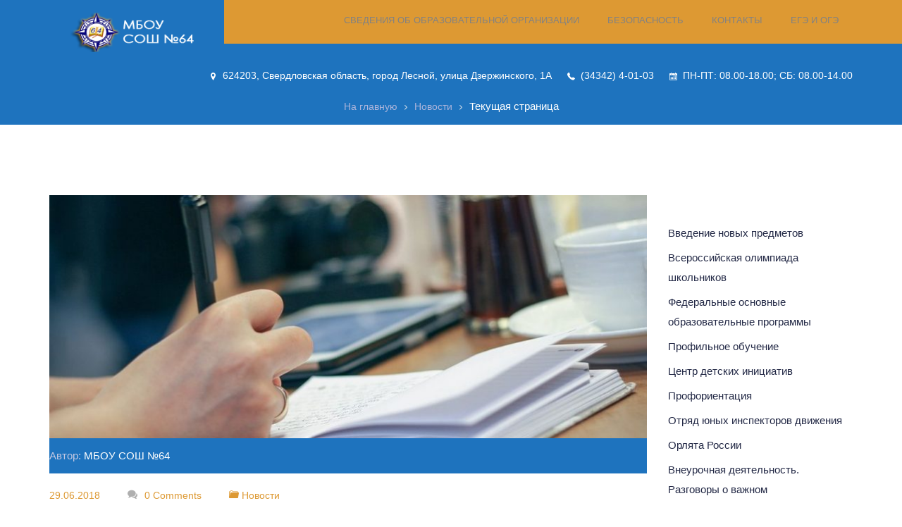

--- FILE ---
content_type: text/html; charset=UTF-8
request_url: https://www.schl64.ru/2018/06/29/%D1%80%D0%B0%D0%B7%D1%8A%D1%8F%D1%81%D0%BD%D0%B5%D0%BD%D0%B8%D1%8F-%D0%BE-%D1%82%D1%80%D1%83%D0%B4%D0%BE%D0%B2%D1%8B%D1%85-%D0%BF%D1%80%D0%B0%D0%B2%D0%B0%D1%85-%D0%BD%D0%B5%D1%81%D0%BE%D0%B2%D0%B5/
body_size: 18997
content:
<!DOCTYPE html>
<html lang="ru-RU">
    <head>
        <meta charset="UTF-8">
        <meta name="viewport" content="width=device-width, initial-scale=1">
        <link rel="profile" href="http://gmpg.org/xfn/11">
        <link rel="pingback" href="https://www.schl64.ru/xmlrpc.php">
        <title>Разъяснения о трудовых правах несовершеннолетних &#8211; МБОУ &quot;СОШ №64&quot; г.Лесной</title>
<meta name='robots' content='max-image-preview:large' />
<link rel='dns-prefetch' href='//www.google.com' />
<link rel='dns-prefetch' href='//fonts.googleapis.com' />
<link rel='dns-prefetch' href='//s.w.org' />
<link rel="alternate" type="application/rss+xml" title="МБОУ &quot;СОШ №64&quot; г.Лесной &raquo; Лента" href="https://www.schl64.ru/feed/" />
<link rel="alternate" type="application/rss+xml" title="МБОУ &quot;СОШ №64&quot; г.Лесной &raquo; Лента комментариев" href="https://www.schl64.ru/comments/feed/" />
<link rel="alternate" type="application/rss+xml" title="МБОУ &quot;СОШ №64&quot; г.Лесной &raquo; Лента комментариев к &laquo;Разъяснения о трудовых правах несовершеннолетних&raquo;" href="https://www.schl64.ru/2018/06/29/%d1%80%d0%b0%d0%b7%d1%8a%d1%8f%d1%81%d0%bd%d0%b5%d0%bd%d0%b8%d1%8f-%d0%be-%d1%82%d1%80%d1%83%d0%b4%d0%be%d0%b2%d1%8b%d1%85-%d0%bf%d1%80%d0%b0%d0%b2%d0%b0%d1%85-%d0%bd%d0%b5%d1%81%d0%be%d0%b2%d0%b5/feed/" />
		<script type="text/javascript">
			window._wpemojiSettings = {"baseUrl":"https:\/\/s.w.org\/images\/core\/emoji\/13.0.1\/72x72\/","ext":".png","svgUrl":"https:\/\/s.w.org\/images\/core\/emoji\/13.0.1\/svg\/","svgExt":".svg","source":{"concatemoji":"https:\/\/www.schl64.ru\/wp-includes\/js\/wp-emoji-release.min.js?ver=5.7.9"}};
			!function(e,a,t){var n,r,o,i=a.createElement("canvas"),p=i.getContext&&i.getContext("2d");function s(e,t){var a=String.fromCharCode;p.clearRect(0,0,i.width,i.height),p.fillText(a.apply(this,e),0,0);e=i.toDataURL();return p.clearRect(0,0,i.width,i.height),p.fillText(a.apply(this,t),0,0),e===i.toDataURL()}function c(e){var t=a.createElement("script");t.src=e,t.defer=t.type="text/javascript",a.getElementsByTagName("head")[0].appendChild(t)}for(o=Array("flag","emoji"),t.supports={everything:!0,everythingExceptFlag:!0},r=0;r<o.length;r++)t.supports[o[r]]=function(e){if(!p||!p.fillText)return!1;switch(p.textBaseline="top",p.font="600 32px Arial",e){case"flag":return s([127987,65039,8205,9895,65039],[127987,65039,8203,9895,65039])?!1:!s([55356,56826,55356,56819],[55356,56826,8203,55356,56819])&&!s([55356,57332,56128,56423,56128,56418,56128,56421,56128,56430,56128,56423,56128,56447],[55356,57332,8203,56128,56423,8203,56128,56418,8203,56128,56421,8203,56128,56430,8203,56128,56423,8203,56128,56447]);case"emoji":return!s([55357,56424,8205,55356,57212],[55357,56424,8203,55356,57212])}return!1}(o[r]),t.supports.everything=t.supports.everything&&t.supports[o[r]],"flag"!==o[r]&&(t.supports.everythingExceptFlag=t.supports.everythingExceptFlag&&t.supports[o[r]]);t.supports.everythingExceptFlag=t.supports.everythingExceptFlag&&!t.supports.flag,t.DOMReady=!1,t.readyCallback=function(){t.DOMReady=!0},t.supports.everything||(n=function(){t.readyCallback()},a.addEventListener?(a.addEventListener("DOMContentLoaded",n,!1),e.addEventListener("load",n,!1)):(e.attachEvent("onload",n),a.attachEvent("onreadystatechange",function(){"complete"===a.readyState&&t.readyCallback()})),(n=t.source||{}).concatemoji?c(n.concatemoji):n.wpemoji&&n.twemoji&&(c(n.twemoji),c(n.wpemoji)))}(window,document,window._wpemojiSettings);
		</script>
		<style type="text/css">
img.wp-smiley,
img.emoji {
	display: inline !important;
	border: none !important;
	box-shadow: none !important;
	height: 1em !important;
	width: 1em !important;
	margin: 0 .07em !important;
	vertical-align: -0.1em !important;
	background: none !important;
	padding: 0 !important;
}
</style>
	<link rel='stylesheet' id='pt-cv-public-style-css'  href='https://www.schl64.ru/wp-content/plugins/content-views-query-and-display-post-page/public/assets/css/cv.css?ver=2.4.0.1' type='text/css' media='all' />
<link rel='stylesheet' id='kingdom-study-google-fonts-css'  href='//fonts.googleapis.com/css?family=Merriweather%3A400%2C300%2C300italic%2C400italic%2C700%2C700italic%2C900italic%2C900%7CUbuntu%3A400%2C300%2C300italic%2C400italic%2C500%2C500italic%2C700%2C700italic&#038;subset=latin&#038;ver=1.0.0' type='text/css' media='all' />
<link rel='stylesheet' id='wp-block-library-css'  href='https://www.schl64.ru/wp-includes/css/dist/block-library/style.min.css?ver=5.7.9' type='text/css' media='all' />
<link rel='stylesheet' id='css-style-css'  href='https://www.schl64.ru/wp-content/plugins/comfortable-reading/css/custom.css?ver=5.7.9' type='text/css' media='all' />
<link rel='stylesheet' id='contact-form-7-css'  href='https://www.schl64.ru/wp-content/plugins/contact-form-7/includes/css/styles.css?ver=5.4.1' type='text/css' media='all' />
<link rel='stylesheet' id='kingdom-study-general-css'  href='https://www.schl64.ru/wp-content/plugins/kingdom-study-framework/css/general.css?ver=1.0.0' type='text/css' media='all' />
<link rel='stylesheet' id='kingdom-study-slick-slider-css'  href='https://www.schl64.ru/wp-content/plugins/kingdom-study-framework/css/slick-slider.css?ver=1.0.0' type='text/css' media='all' />
<link rel='stylesheet' id='kingdom-study-fontawesome-stars-css'  href='https://www.schl64.ru/wp-content/plugins/kingdom-study-framework/css/fontawesome-stars.css?ver=1.0.0' type='text/css' media='all' />
<link rel='stylesheet' id='rs-plugin-settings-css'  href='https://www.schl64.ru/wp-content/plugins/revslider/public/assets/css/settings.css?ver=5.4.6.4' type='text/css' media='all' />
<style id='rs-plugin-settings-inline-css' type='text/css'>
#rs-demo-id {}
</style>
<link rel='stylesheet' id='bootstrap-css'  href='https://www.schl64.ru/wp-content/themes/kingdom-study/css/bootstrap.css?ver=1.0.0' type='text/css' media='all' />
<link rel='stylesheet' id='font-awesome-css'  href='https://www.schl64.ru/wp-content/plugins/js_composer/assets/lib/bower/font-awesome/css/font-awesome.min.css?ver=5.4.5' type='text/css' media='all' />
<link rel='stylesheet' id='kingdom-study-flaticon-css'  href='https://www.schl64.ru/wp-content/themes/kingdom-study/css/flaticon.css?ver=1.0.0' type='text/css' media='all' />
<link rel='stylesheet' id='prettyphoto-style-css'  href='https://www.schl64.ru/wp-content/themes/kingdom-study/css/prettyphoto.css?ver=1.0.0' type='text/css' media='all' />
<link rel='stylesheet' id='kingdom-study-style-css'  href='https://www.schl64.ru/wp-content/themes/kingdom-study/style.css?ver=5.7.9' type='text/css' media='all' />
<link rel='stylesheet' id='kingdom-study-responsive-css'  href='https://www.schl64.ru/wp-content/themes/kingdom-study/css/responsive.css?ver=1.0.0' type='text/css' media='all' />
<script type='text/javascript' src='https://www.schl64.ru/wp-includes/js/jquery/jquery.min.js?ver=3.5.1' id='jquery-core-js'></script>
<script type='text/javascript' src='https://www.schl64.ru/wp-includes/js/jquery/jquery-migrate.min.js?ver=3.3.2' id='jquery-migrate-js'></script>
<script type='text/javascript' src='https://www.schl64.ru/wp-content/plugins/revslider/public/assets/js/jquery.themepunch.tools.min.js?ver=5.4.6.4' id='tp-tools-js'></script>
<script type='text/javascript' src='https://www.schl64.ru/wp-content/plugins/revslider/public/assets/js/jquery.themepunch.revolution.min.js?ver=5.4.6.4' id='revmin-js'></script>
<link rel="https://api.w.org/" href="https://www.schl64.ru/wp-json/" /><link rel="alternate" type="application/json" href="https://www.schl64.ru/wp-json/wp/v2/posts/1298" /><link rel="EditURI" type="application/rsd+xml" title="RSD" href="https://www.schl64.ru/xmlrpc.php?rsd" />
<link rel="wlwmanifest" type="application/wlwmanifest+xml" href="https://www.schl64.ru/wp-includes/wlwmanifest.xml" /> 
<meta name="generator" content="WordPress 5.7.9" />
<link rel="canonical" href="https://www.schl64.ru/2018/06/29/%d1%80%d0%b0%d0%b7%d1%8a%d1%8f%d1%81%d0%bd%d0%b5%d0%bd%d0%b8%d1%8f-%d0%be-%d1%82%d1%80%d1%83%d0%b4%d0%be%d0%b2%d1%8b%d1%85-%d0%bf%d1%80%d0%b0%d0%b2%d0%b0%d1%85-%d0%bd%d0%b5%d1%81%d0%be%d0%b2%d0%b5/" />
<link rel='shortlink' href='https://www.schl64.ru/?p=1298' />
<link rel="alternate" type="application/json+oembed" href="https://www.schl64.ru/wp-json/oembed/1.0/embed?url=https%3A%2F%2Fwww.schl64.ru%2F2018%2F06%2F29%2F%25d1%2580%25d0%25b0%25d0%25b7%25d1%258a%25d1%258f%25d1%2581%25d0%25bd%25d0%25b5%25d0%25bd%25d0%25b8%25d1%258f-%25d0%25be-%25d1%2582%25d1%2580%25d1%2583%25d0%25b4%25d0%25be%25d0%25b2%25d1%258b%25d1%2585-%25d0%25bf%25d1%2580%25d0%25b0%25d0%25b2%25d0%25b0%25d1%2585-%25d0%25bd%25d0%25b5%25d1%2581%25d0%25be%25d0%25b2%25d0%25b5%2F" />
<link rel="alternate" type="text/xml+oembed" href="https://www.schl64.ru/wp-json/oembed/1.0/embed?url=https%3A%2F%2Fwww.schl64.ru%2F2018%2F06%2F29%2F%25d1%2580%25d0%25b0%25d0%25b7%25d1%258a%25d1%258f%25d1%2581%25d0%25bd%25d0%25b5%25d0%25bd%25d0%25b8%25d1%258f-%25d0%25be-%25d1%2582%25d1%2580%25d1%2583%25d0%25b4%25d0%25be%25d0%25b2%25d1%258b%25d1%2585-%25d0%25bf%25d1%2580%25d0%25b0%25d0%25b2%25d0%25b0%25d1%2585-%25d0%25bd%25d0%25b5%25d1%2581%25d0%25be%25d0%25b2%25d0%25b5%2F&#038;format=xml" />
<script src='https://pos.gosuslugi.ru/bin/script.min.js'></script><meta name="generator" content="Powered by WPBakery Page Builder - drag and drop page builder for WordPress."/>
<!--[if lte IE 9]><link rel="stylesheet" type="text/css" href="https://www.schl64.ru/wp-content/plugins/js_composer/assets/css/vc_lte_ie9.min.css" media="screen"><![endif]--><meta name="generator" content="Powered by Slider Revolution 5.4.6.4 - responsive, Mobile-Friendly Slider Plugin for WordPress with comfortable drag and drop interface." />
    <style>
                .kingdom-study-fancy-title .after-border:before {
                background-color: #1e73be;
            }
            </style>
    <link rel="icon" href="https://www.schl64.ru/wp-content/uploads/2018/07/cropped-lable64-499-32x32.jpg" sizes="32x32" />
<link rel="icon" href="https://www.schl64.ru/wp-content/uploads/2018/07/cropped-lable64-499-192x192.jpg" sizes="192x192" />
<link rel="apple-touch-icon" href="https://www.schl64.ru/wp-content/uploads/2018/07/cropped-lable64-499-180x180.jpg" />
<meta name="msapplication-TileImage" content="https://www.schl64.ru/wp-content/uploads/2018/07/cropped-lable64-499-270x270.jpg" />

            <style>
                /*#header{
margin: 0 auto;
}*/
            </style>
<script type="text/javascript">function setREVStartSize(e){
				try{ var i=jQuery(window).width(),t=9999,r=0,n=0,l=0,f=0,s=0,h=0;					
					if(e.responsiveLevels&&(jQuery.each(e.responsiveLevels,function(e,f){f>i&&(t=r=f,l=e),i>f&&f>r&&(r=f,n=e)}),t>r&&(l=n)),f=e.gridheight[l]||e.gridheight[0]||e.gridheight,s=e.gridwidth[l]||e.gridwidth[0]||e.gridwidth,h=i/s,h=h>1?1:h,f=Math.round(h*f),"fullscreen"==e.sliderLayout){var u=(e.c.width(),jQuery(window).height());if(void 0!=e.fullScreenOffsetContainer){var c=e.fullScreenOffsetContainer.split(",");if (c) jQuery.each(c,function(e,i){u=jQuery(i).length>0?u-jQuery(i).outerHeight(!0):u}),e.fullScreenOffset.split("%").length>1&&void 0!=e.fullScreenOffset&&e.fullScreenOffset.length>0?u-=jQuery(window).height()*parseInt(e.fullScreenOffset,0)/100:void 0!=e.fullScreenOffset&&e.fullScreenOffset.length>0&&(u-=parseInt(e.fullScreenOffset,0))}f=u}else void 0!=e.minHeight&&f<e.minHeight&&(f=e.minHeight);e.c.closest(".rev_slider_wrapper").css({height:f})					
				}catch(d){console.log("Failure at Presize of Slider:"+d)}
			};</script>
<style id="sccss">/* Введите сюда Ваш CSS код */
#js-show-iframe-wrapper{position: relative;display: flex;align-items: center;justify-content: center;width: 100%;min-width: 293px;max-width:100%;background:linear-gradient(138.4deg,#38bafe 26.49%,#2d73bc 79.45%);color:#fff;cursor:pointer}#js-show-iframe-wrapper .pos-banner-fluid *{box-sizing:border-box}#js-show-iframe-wrapper .pos-banner-fluid .pos-banner-btn_2{display:block;width:240px;min-height:56px;font-size:18px;line-height:24px;cursor:pointer;background:#0d4cd3;color:#fff;border:none;border-radius:8px;outline:0}#js-show-iframe-wrapper .pos-banner-fluid .pos-banner-btn_2:hover{background:#1d5deb}#js-show-iframe-wrapper .pos-banner-fluid .pos-banner-btn_2:focus{background:#2a63ad}#js-show-iframe-wrapper .pos-banner-fluid .pos-banner-btn_2:active{background:#2a63ad}@-webkit-keyframes fadeInFromNone{0%{display:none;opacity:0}1%{display:block;opacity:0}100%{display:block;opacity:1}}@keyframes fadeInFromNone{0%{display:none;opacity:0}1%{display:block;opacity:0}100%{display:block;opacity:1}}@font-face{font-family:LatoWebLight;src:url(https://pos.gosuslugi.ru/bin/fonts/Lato/fonts/Lato-Light.woff2) format("woff2"),url(https://pos.gosuslugi.ru/bin/fonts/Lato/fonts/Lato-Light.woff) format("woff"),url(https://pos.gosuslugi.ru/bin/fonts/Lato/fonts/Lato-Light.ttf) format("truetype");font-style:normal;font-weight:400}@font-face{font-family:LatoWeb;src:url(https://pos.gosuslugi.ru/bin/fonts/Lato/fonts/Lato-Regular.woff2) format("woff2"),url(https://pos.gosuslugi.ru/bin/fonts/Lato/fonts/Lato-Regular.woff) format("woff"),url(https://pos.gosuslugi.ru/bin/fonts/Lato/fonts/Lato-Regular.ttf) format("truetype");font-style:normal;font-weight:400}@font-face{font-family:LatoWebBold;src:url(https://pos.gosuslugi.ru/bin/fonts/Lato/fonts/Lato-Bold.woff2) format("woff2"),url(https://pos.gosuslugi.ru/bin/fonts/Lato/fonts/Lato-Bold.woff) format("woff"),url(https://pos.gosuslugi.ru/bin/fonts/Lato/fonts/Lato-Bold.ttf) format("truetype");font-style:normal;font-weight:400}@font-face{font-family:RobotoWebLight;src:url(https://pos.gosuslugi.ru/bin/fonts/Roboto/Roboto-Light.woff2) format("woff2"),url(https://pos.gosuslugi.ru/bin/fonts/Roboto/Roboto-Light.woff) format("woff"),url(https://pos.gosuslugi.ru/bin/fonts/Roboto/Roboto-Light.ttf) format("truetype");font-style:normal;font-weight:400}@font-face{font-family:RobotoWebRegular;src:url(https://pos.gosuslugi.ru/bin/fonts/Roboto/Roboto-Regular.woff2) format("woff2"),url(https://pos.gosuslugi.ru/bin/fonts/Roboto/Roboto-Regular.woff) format("woff"),url(https://pos.gosuslugi.ru/bin/fonts/Roboto/Roboto-Regular.ttf) format("truetype");font-style:normal;font-weight:400}@font-face{font-family:RobotoWebBold;src:url(https://pos.gosuslugi.ru/bin/fonts/Roboto/Roboto-Bold.woff2) format("woff2"),url(https://pos.gosuslugi.ru/bin/fonts/Roboto/Roboto-Bold.woff) format("woff"),url(https://pos.gosuslugi.ru/bin/fonts/Roboto/Roboto-Bold.ttf) format("truetype");font-style:normal;font-weight:400}@font-face{font-family:ScadaWebRegular;src:url(https://pos.gosuslugi.ru/bin/fonts/Scada/Scada-Regular.woff2) format("woff2"),url(https://pos.gosuslugi.ru/bin/fonts/Scada/Scada-Regular.woff) format("woff"),url(https://pos.gosuslugi.ru/bin/fonts/Scada/Scada-Regular.ttf) format("truetype");font-style:normal;font-weight:400}@font-face{font-family:ScadaWebBold;src:url(https://pos.gosuslugi.ru/bin/fonts/Scada/Scada-Bold.woff2) format("woff2"),url(https://pos.gosuslugi.ru/bin/fonts/Scada/Scada-Bold.woff) format("woff"),url(https://pos.gosuslugi.ru/bin/fonts/Scada/Scada-Bold.ttf) format("truetype");font-style:normal;font-weight:400}@font-face{font-family:Geometria;src:url(https://pos.gosuslugi.ru/bin/fonts/Geometria/Geometria.eot);src:url(https://pos.gosuslugi.ru/bin/fonts/Geometria/Geometria.eot?#iefix) format("embedded-opentype"),url(https://pos.gosuslugi.ru/bin/fonts/Geometria/Geometria.woff) format("woff"),url(https://pos.gosuslugi.ru/bin/fonts/Geometria/Geometria.ttf) format("truetype");font-weight:400;font-style:normal}@font-face{font-family:Geometria-ExtraBold;src:url(https://pos.gosuslugi.ru/bin/fonts/Geometria/Geometria-ExtraBold.eot);src:url(https://pos.gosuslugi.ru/bin/fonts/Geometria/Geometria-ExtraBold.eot?#iefix) format("embedded-opentype"),url(https://pos.gosuslugi.ru/bin/fonts/Geometria/Geometria-ExtraBold.woff) format("woff"),url(https://pos.gosuslugi.ru/bin/fonts/Geometria/Geometria-ExtraBold.ttf) format("truetype");font-weight:800;font-style:normal}
</style><style type="text/css" title="dynamic-css" class="options-output">body{font-family:Arial, Helvetica, sans-serif,Courier, monospace;line-height:20px;font-weight:400;font-style:normal;color:#1e73be;font-size:15px;}.navbar-nav > li > a{font-family:Arial, Helvetica, sans-serif,Arial, Helvetica, sans-serif;text-align:left;line-height:10px;font-weight:400;font-style:normal;color:#ffffff;font-size:10px;}.navbar-nav .sub-menu li a,.navbar-nav .children li a,.kingdom-study-megalist li a{font-family:Arial, Helvetica, sans-serif,Courier, monospace;line-height:12px;font-weight:400;font-style:normal;color:#ffffff;font-size:12px;}h1,body h1{font-family:Verdana, Geneva, sans-serif;line-height:30px;font-weight:400;font-style:normal;color:#1e73be;font-size:26px;}h2,body h2{font-family:Verdana, Geneva, sans-serif;line-height:28px;font-weight:normal;font-style:normal;color:#1e73be;font-size:24px;}h3,body h3{font-family:Verdana, Geneva, sans-serif;line-height:26px;font-weight:normal;font-style:normal;color:#1e73be;font-size:22px;}h4,body h4{font-family:Verdana, Geneva, sans-serif;line-height:24px;font-weight:normal;font-style:normal;color:#1e73be;font-size:20px;}h5,body h5{font-family:Arial, Helvetica, sans-serif;line-height:16px;font-weight:normal;font-style:normal;color:#1c0099;font-size:16px;}h6,body h6{font-family:Verdana, Geneva, sans-serif;line-height:20px;font-weight:400;font-style:normal;color:#2081d6;font-size:14px;}.kingdom-study-fancy-title h2{font-family:Verdana, Geneva, sans-serif;line-height:30px;font-weight:normal;font-style:normal;color:#1e73be;font-size:24px;}.kingdom-study-mini-title h1{font-family:Arial, Helvetica, sans-serif;line-height:34px;font-weight:normal;font-style:normal;color:#ffffff;font-size:30px;}.kingdom-study-widget-title h2{font-family:Arial, Helvetica, sans-serif;line-height:22px;font-weight:normal;font-style:normal;color:#1e73be;font-size:18px;}.kingdom-study-footer-widget-title h5{font-family:Arial, Helvetica, sans-serif;line-height:22px;font-weight:normal;font-style:normal;color:#dd8f1a;font-size:18px;}</style><noscript><style type="text/css"> .wpb_animate_when_almost_visible { opacity: 1; }</style></noscript>
    <style type="text/css">

        .kingdom-study-color, .kingdom-study-colorhover:hover,.kingdom-study-megamenu li h4,.kingdom-study-megalist li:hover a,.kingdom-study-dropdown-menu > li:hover > a,.navbar-nav > li:hover > a,.kingdom-study-footer-widget-title h5,.kingdom-study-banner-one-nav-layer h1,.kingdom-study-popular-courses-text h6 a,.whychooseus-list h6,.kingdom-study-testimonial-slider .slick-arrow,.kingdom-study-simple-section-title h2,.kingdom-study-contact-tab .nav-tabs li.active a,.kingdom-study-contact-tab .nav-tabs li:hover a,.kingdom-study-view-btn a:hover,.kingdom-study-view-btn a.active,.kingdom-study-section-title-two h2,.kingdom-study-widget-title h2,.kingdom-study-main-content .kingdom-study-Article h6 a, .kingdom-study-latestnews h5 a,.kingdom-study-detail-editore h2,blockquote:before,blockquote,.kingdom-study-detail-editore h3,.kingdom-study-widgettitle h2,.kingdom-study-reviews-text .rating-box:before,.kingdom-study-typo-title h1,.kingdom-study-typo-title h2,.kingdom-study-typo-title h3,.kingdom-study-typo-title h4,.kingdom-study-typo-title h5,.kingdom-study-typo-title h6,.kingdom-study-title-typoelements h2, .kingdom-study-classic-heading h2,.kingdom-study-price-plans span,.kingdom-study-promo-box-text h2,.kingdom-study-button-right .kingdom-study-subscribe-button:hover,.kingdom-study-iconarrow-right-button,.kingdom-study-iconarrow-left-button,.kingdom-study-ourcourses-left .kingdom-study-rating:before,.kingdom-study-ourcourses-left .rating-box:before,.kingdom-study-title-full h2,.kingdom-study-courses-average-rating .rating-box:before,.kingdom-study-courses-average-rating .rating-box:before,.kingdom-study-courses-average-rating span,.kingdom-study-widget-heading h4,.kingdom-study-student-nav ul li a,.widget_course-price > ul > li > a i,.kingdom-study-main-content .kingdom-study-futurecourse h4 a,.kingdom-study-plane-title h2,.kingdom-study-full-title h2,.kingdom-study-favorite h2 a,.kingdom-study-student-profile > .kingdom-study-circle-icon,.kingdom-study-student-nav-text h6,.kingdom-study-courses-authorinfo .kingdom-study-author-text h5 a,.kingdom-study-profile-info .kingdom-study-title-full h5,.kingdom-study-reviews-text .kingdom-study-rating:before,.kingdom-study-reviews-text .rating-box:before, .kingdom-study-summary h2,.kingdom-study-summary .kingdom-study-levelrating:before,.kingdom-study-summary .rating-box:before,.kingdom-study-summary .rating-box:before, .kingdom-study-summary .kingdom-study-levelrating:before, .kingdom-study-summary .rating-box:before,.singleshop-tab .nav-tabs > li.active > a, .singleshop-tab .nav-tabs > li.active > a:hover,.kingdom-study-shop-products h2, .kingdom-study-404page-text h3, .kingdom-study-submit-question h6,.kingdom-study-submit-question p, .kingdom-study-faq h2, .kingdom-study-submit-question h6,.kingdom-study-submit-question p, .kingdom-study-faq h2, .kingdom-study-faq-form h2,.widget_check-box h5,.widget_futurecourse h5,.kingdom-study-futurecourse h4,.kingdom-study-main-content .kingdom-study-futurecourse li a,.kingdom-study-grid-info h6,.kingdom-study-professor-info h2,.kingdom-study-professor-contact i,.kingdom-study-rich-aditor h3,.kingdom-study-color-two, .kingdom-study-colorhover-two:hover,.kingdom-study-header-two .kingdom-study-stripinfo li i,.kingdom-study-service-slider ul li:hover i,.kingdom-study-service-slider ul li:hover span,.kingdom-study-modren-courses figcaption a.kingdom-study-course-see-btn,.kingdom-study-color-three, .kingdom-study-colorhover-three:hover,.kingdom-study-header-three .kingdom-study-stripinfo li,.kingdom-study-header-three .kingdom-study-login-section li a,.kingdom-study-header-three .kingdom-study-megamenu li h4,.kingdom-study-footer-three .kingdom-study-footer-widget-title h2,.widget_contact_form form input[type="submit"],.wm_widget_navlist ul li a:before,.wm_widget_navlist ul li:hover a,.courses-options li a:hover,ul li:hover .kingdom-study-eventmedium-text h5 a,ul li:hover .kingdom-study-event-featured-text h5 a,.kingdom-study-modren-color figcaption a.kingdom-study-course-see-btn,.kingdom-study-recent-list-slider .slick-arrow,.kingdom-study-grid-caption a,.kingdom-study-readarticle-btn,.blogpost-options li a:hover,.kingdom-study-testimonial-navslider .slick-arrow,.kingdom-study-partners-title-two h2,.kingdom-study-partners-slider-two .slick-arrow,.kingdom-study-contact-main-color .kingdom-study-contact-service-two ul li h5,.kingdom-study-color-four, .kingdom-study-colorhover-four:hover,.kingdom-study-header-four .kingdom-study-megamenu li h4,.kingdom-study-header-four .kingdom-study-megalist li:hover a,.kingdom-study-header-four .kingdom-study-dropdown-menu > li:hover > a,.kingdom-study-connected-people li:hover a,.kingdom-study-footer-four .widget_twitter ul li p a,.kingdom-study-search-color-change .kingdom-study-short-title,.kingdom-study-ourprofessors-slider .slick-arrow:hover,.kingdom-study-modren-testimonial-slider .slick-arrow:hover,.kingdom-study-news-modren-option li span,.kingdom-study-news-modren-option li a,.kingdom-study-partners-slider-classic .slick-arrow:hover,.contact-social-icon li:hover a,.contact-social-icon li:hover i {

            color: #1e73be ; }

        .kingdom-study-bgcolor, .kingdom-study-bgcolorhover:hover,.kingdom-study-topstrip,.modal-backdrop,.kingdom-study-banner-one-nav-layer.slick-current,.kingdom-study-courses-popular figcaption,.kingdom-study-learn-listing figure:before,.kingdom-study-counter-simple,.kingdom-study-testimonial-slider-wrap p,.kingdom-study-light-transparent,.kingdom-study-contact-tab .nav-tabs li a:before,.kingdom-study-promo-box-text a,.kingdom-study-testimonial-slider-wrap p,.kingdom-study-light-transparent,.kingdom-study-contact-tab .nav-tabs li a:before, .kingdom-study-blog-author,.kingdom-study-price-plans h2,.kingdom-study-gallery figure:hover figcaption,.kingdom-study-get-started-button:hover,.kingdom-study-promo-box-text > .kingdom-study-save,.kingdom-study-our-professors figure figcaption:before,.kingdom-study-student-favorite-text,.kingdom-study-normal-btn a:hover,.kingdom-study-normal-btn a.active,.kingdom-study-grid-tittle,.kingdom-study-footer-newslatter,.kingdom-study-bgcolor-two, .kingdom-study-bgcolorhover-two:hover,.kingdom-study-caption-two h1:before,.widget_gallery_two ul li a:after,.widget_gallery_two ul li a:before,.kingdom-study-fancytitle-two h2:before,.kingdom-study-coursespopular-list figcaption:before,.kingdom-study-parallex h2:before,.kingdom-study-modren-courses figcaption:before,.kingdom-study-latest-news figure figcaption:before,.widget_gallery_two ul li a:after,.widget_gallery_two ul li a:before,.kingdom-study-bgcolor-three, .kingdom-study-bgcolorhover-three:hover,.kingdom-study-change-bgcolor .kingdom-study-modallogin-form input[type="submit"],.left-modalbox .kingdom-study-modallogin-form input[type="submit"],.kingdom-study-header-number:before,.kingdom-study-readarticle-btn:hover,.kingdom-study-subscribe-color.kingdom-study-subscribe-form form input[type="submit"],.kingdom-study-contact-main-color .kingdom-study-ctservice-icon,.kingdom-study-bgcolor-four, .kingdom-study-bgcolorhover-four:hover,.kingdom-study-main-strip .kingdom-study-logo:after,.modal-box-color .kingdom-study-modallogin-form input[type="submit"],.kingdom-study-caption-four h1 span:before,.kingdom-study-caption-four h1 strong:before,.kingdom-study-footer-four .widget_gallery_two ul li a:before,.kingdom-study-footer-four .widget_gallery_two ul li a:after,ul li:hover .kingdom-study-modren-service-wrap,.kingdom-study-search-course.kingdom-study-search-color-change ul li input[type="submit"],.kingdom-study-parallex-two h2 span:before,.kingdom-study-fancy-title-four h2:before,.kingdom-study-fancy-title-four h2:after,.kingdom-study-popcourses-grid figure figcaption:before,.kingdom-study-ourprofessors-slider-layer figure figcaption:before,.kingdom-study-learn-grid figure figcaption:after,.kingdom-study-subscribe-modren.kingdom-study-subscribe-form h2:before,.kingdom-study-news-modren figure figcaption:before,.kingdom-study-partners-title-three.kingdom-study-simple-section-title h2:after,.kingdom-study-question-inner h2 span:before,.kingdom-study-modallogin-form .kingdom-study-login-submit-btn,.kingdom-study-modallogin-form .kingdom-study-register-submit-btn,.kingdom-study-popular-hover:before,.kingdom-study-header-four .kingdom-study-logo span,.kingdom-study-main-strip .kingdom-study-logo:before,.kingdom-study-copyright-four .kingdom-study-footer-logo:before,.kingdom-study-copyright-four .kingdom-study-footer-logo span {

            background-color: #1e73be ; }

        .kingdom-study-bordercolor, .kingdom-study-bordercolorhover:hover,.kingdom-study-bordercolor-two, .kingdom-study-bordercolorhover-two:hover,.kingdom-study-bordercolor-three, .kingdom-study-bordercolorhover-three:hover,.widget_contact_form form input[type="submit"],.kingdom-study-readarticle-btn,.kingdom-study-bordercolor-four, .kingdom-study-bordercolorhover-four:hover,.kingdom-study-learn-grid figure,.kingdom-study-event-info,.kingdom-study-more-news {
            border-color: #1e73be ;
        }
        .kingdom-study-testimonial-slider-wrap p:before {
            border-top-color: #1e73be ;
        }

        .kingdom-study-recent-list-slider .slick-arrow:hover,.kingdom-study-testimonial-navslider .slick-arrow:hover,.kingdom-study-partners-slider-two .slick-arrow:hover {
            box-shadow: 0px 0px 0px 2px #1e73be inset ;
        }

        .kingdom-study-header-four .kingdom-study-logo span:after,.kingdom-study-copyright-four .kingdom-study-footer-logo span:after { border-top-color: #1e73be; }


        /* ColorTwo */
        .kingdom-study-popular-hover small,.whychooseus-list ul li span,.kingdom-study-fancy-title h2 span,.kingdom-study-event-latest-slider .slick-arrow:hover,.kingdom-study-latest-event-text time,.kingdom-study-testimonial-slider-wrap figure figcaption span,.kingdom-study-testimonial-slider .slick-arrow:hover,.kingdom-study-post-options li,.kingdom-study-post-options li a,.kingdom-study-simple-section-title h2 span,.kingdom-study-partners-slider .slick-arrow:hover,.kingdom-study-contact-tab .nav-tabs li a,.kingdom-study-contact-form form input[type="submit"],.kingdom-study-lesson-list figure figcaption span,.kingdom-study-lesson-tabnav li.active a,.kingdom-study-lesson-text time i,.kingdom-study-lesson-text span i,.kingdom-study-plain-btn-style,.kingdom-study-section-title-two h2 span,.kingdom-study-event-options ul i,.kingdom-study-buyticket-section h2,.kingdom-study-buyticket-section ul li span,.kingdom-study-Article time,.kingdom-study-Article a, .tags a,.kingdom-study-latestnews time,.kingdom-study-latestnews a,.kingdom-study-blog-single .kingdom-study-blog-post-option li, .kingdom-study-blog-single .kingdom-study-blog-post-option li a,.kingdom-study-author-text h5 a,.kingdom-study-social-icon li a:hover,.kingdom-study-widgettitle h2 span, .kingdom-study-reviews-text span,.kingdom-study-filterable ul li a,.kingdom-study-case-filter figcaption > a,.kingdom-study-team-info .kingdom-study-icon a:hover, .kingdom-study-title-typoelements h2 span, .kingdom-study-tabs-typo .nav-tabs > li:hover,.kingdom-study-list-wrap .kingdom-study-icon-list-style li i,.kingdom-study-list-style li, .kingdom-study-buyplan, .kingdom-study-price-plans ul li a i,.kingdom-study-promo-box .read-more,.kingdom-study-promo-box-text span,.kingdom-study-callaction-typo-text a,.kingdom-study-button-left .kingdom-study-read-button, .kingdom-study-button-left .kingdom-study-search-button,.kingdom-study-buttonapply .kingdom-study-apply-button:hover,.kingdom-study-button-right .kingdom-study-read-more,.kingdom-study-arrow-right,.kingdom-study-arrow-left-button.kingdom-study-iconarrow-righ:hover,.kingdom-study-iconarrow-left:hover,.kingdom-study-arrow-left,.kingdom-study-iconarrow-right:hover,.kingdom-study-button-right .kingdom-study-read-more-button,.kingdom-study-ourcourses-left a,.kingdom-study-ourcourses-right .kingdom-study-previous-icon,.kingdom-study-ourcourses-right .kingdom-study-Next-icon,.kingdom-study-courses-info ul li a,.kingdom-study-certification-listing a,.kingdom-study-courses-started-text h6 a,.widget_professor-info > .kingdom-study-read-more,.widget_courses-program span,.kingdom-study-select-checkbox input[type="checkbox"]:checked + label span:before,.widget_course-price span,.widget_course-price a,.kingdom-study-futurecourse a:hover,.kingdom-study-futurecourse span,.kingdom-study-main-content .kingdom-study-Article h6 a:hover,.kingdom-study-latestnews h5 a:hover,.kingdom-study-price-plans ul li i,.kingdom-study-student-nav-text a,.kingdom-study-student-nav ul li:hover > a,.kingdom-study-student-dashboard-form form input[type="submit"],.kingdom-study-favorite > .kingdom-study-remove,.kingdom-study-statement-started-text h6 a,.kingdom-study-student-profile-text > a:hover, .kingdom-study-profile-info article ul li h6 a,.kingdom-study-student-nav ul li > a:hover i,.kingdom-study-profile-info article ul li a:hover,.kingdom-study-our-professors figcaption > a,.kingdom-study-classic-heading h2 span,.kingdom-study-student-nav ul li.active a,.kingdom-study-student-nav ul li:hover > a,.kingdom-study-student-nav ul li.active > a:before,.kingdom-study-student-nav ul li.active > a i,.kingdom-study-student-nav ul li.active > a:before,.kingdom-study-profile-detail-info h6 a,.kingdom-study-reviews-text span, .kingdom-study-summary .kingdom-study-reviews span, .kingdom-study-shop-icon span,.kingdom-study-404page-text li:before, .kingdom-study-404page-text a, .kingdom-study-404page-button a, .kingdom-study-404page-button a:before, .kingdom-study-sidebar li:hover a:after,.kingdom-study-sidebar li:active a:after, .kingdom-study-sidebar a:hover, .kingdom-study-sidebar a:active, .kingdom-study-sidebar a:focus,.kingdom-study-submit-question a, .kingdom-study-sidebar li:hover a:after,.kingdom-study-sidebar li:active a:after, .kingdom-study-submit-question a, .kingdom-study-faq .panel-title a, .kingdom-study-faq-form input[type="submit"], .kingdom-study-sidebar a:hover, .kingdom-study-sidebar a:active, .kingdom-study-sidebar a:focus,.widget_check-box .rating-box:before,.widget_check-box .rating-box:before,.kingdom-study-futurecourse a:hover,.kingdom-study-futurecourse span,.kingdom-study-range-slider form input[type="submit"],.kingdom-study-grid-info span,.kingdom-study-cart-button a,.kingdom-study-cart-button i,.widget_our-professors figcaption a:hover,.widget_our-professors ul li a:hover i,.widget_contact-form input[type="submit"],.widget_twittwe-feed h5 span,.widget_twittwe-feed li a:hover,.widget_twittwe-feed li:before,.kingdom-study-rich-aditor li:before,.kingdom-study-shop-list .kingdom-study-cart-button > span,.kingdom-study-result-text a.kingdom-study-chartiy-link,.kingdom-study-result-text time,.widget_tag_cloud a,.woocommerce div.product ins span,.woocommerce-review-link,.product_meta span a,.woocommerce #reviews #comments ol.commentlist li .meta time,.kingdom-study-search-course ul li input[type="submit"],.kingdom-study-banner-btn,.kingdom-study-courses-price span,.kingdom-study-box-service ul li:hover .kingdom-study-box-service-wrap i,.widget_twitter ul li p a,.widget_course-price .rating-box:before,.kingdom-study-filterable-link ul li a.active,.kingdom-study-banner-addswrap h2,.kingdom-study-service-slider .slick-arrow:hover,.kingdom-study-thumb-testimonial .slick-arrow:hover,.kingdom-study-header-three .kingdom-study-stripinfo li i,.kingdom-study-header-three .kingdom-study-login-section li a i,.kingdom-study-search-btn,.kingdom-study-header-three .navbar-nav > li:hover > a,.kingdom-study-header-three .kingdom-study-megalist li:hover a,.kingdom-study-header-three .kingdom-study-dropdown-menu > li:hover > a,.kingdom-study-header-three .navbar-nav > li:hover > a,.kingdom-study-eventmedium-text time i,
        .kingdom-study-event-featured-text time i,.kingdom-study-contact-main-color .contact-social-icon li i {
            color: #dd9933 ;
        }
        .kingdom-study-banner-btn,.kingdom-study-contact-form form input[type="submit"],.kingdom-study-plain-btn-style,.tags a,.kingdom-study-filterable ul li a,.kingdom-study-case-filter figcaption > a,.kingdom-study-tabs-typo .nav-tabs > li a:hover,.kingdom-study-tabs-typo .nav-tabs > li.active a,.kingdom-study-tabs-listing > .nav-tabs > li.active ,.kingdom-study-tabs-listing > .nav-tabs > li:hover,.kingdom-study-buyplan:hover,.kingdom-study-promo-box .read-more,.kingdom-study-callaction-typo-text a,.kingdom-study-button-left .kingdom-study-read-button, .kingdom-study-button-left .kingdom-study-search-button,.kingdom-study-button-right .kingdom-study-read-more-button,.kingdom-study-arrow-left:hover,.kingdom-study-ourcourses-right .kingdom-study-previous-icon,.kingdom-study-ourcourses-right .kingdom-study-Next-icon,.widget_professor-info > .kingdom-study-read-more,.widget_course-price a,.widget_course-price > a:hover,.widget_professor-info > .kingdom-study-read-more:hover,.kingdom-study-student-dashboard-form form input[type="submit"],.kingdom-study-favorite > .kingdom-study-remove, .kingdom-study-profile-info article ul li .kingdom-study-select-checkbox input[type="checkbox"] + label span,.kingdom-study-student-nav-text a,.kingdom-study-our-professors figcaption > a,.kingdom-study-tabs-listing .nav-tabs > li.active a, .kingdom-study-tabs-listing > .nav-tabs > li:hover a,.kingdom-study-result-text a.kingdom-study-chartiy-link,.widget_tag_cloud a,.kingdom-study-radio label:before,.widget_check-box input[type="checkbox"] + label span,.widget_contact_list ul li.kingdom-study-social-btn:hover a,.courses-options {
            border-color: #dd9933 ;
        }
        .kingdom-study-banner-btn:hover,.kingdom-study-banner-one-nav-layer.slick-current .kingdom-study-banner-btn,.kingdom-study-search-course ul li input[type="submit"]:hover,.kingdom-study-subscribe-form h2:before,.kingdom-study-contact-form form input[type="submit"]:hover,.kingdom-study-transparent-hover,.kingdom-study-lesson-tabnav li.active a:before,.tabs-nav li:hover a,.tabs-nav li.active a,.tags a:hover, .kingdom-study-form input[type="submit"],.kingdom-study-filterable ul li a:hover,.kingdom-study-filterable ul li a.active, .kingdom-study-filterable-text li:hover figcaption,.kingdom-study-accordion .panel-default .panel-heading a:before,.kingdom-study-accordion .panel-default .panel-heading a:after,.kingdom-study-toggle-element .panel-default .panel-heading a:before,.kingdom-study-toggle-element .panel-default .panel-heading a:after,.kingdom-study-tabs-typo .nav-tabs > li.active,.kingdom-study-tabs-typo .nav-tabs > li a:hover, .kingdom-study-tabs-listing > .nav-tabs > li.active, .kingdom-study-tabs-listing > .nav-tabs > li:hover, .kingdom-study-buyplan:hover,.kingdom-study-typo-transparent-color,.kingdom-study-button-left .kingdom-study-read-button:hover,.kingdom-study-button-left .kingdom-study-search-button:hover,.kingdom-study-button-right .kingdom-study-read-more-button:hover,.kingdom-study-ourcourses-right .kingdom-study-previous-icon:hover,.kingdom-study-ourcourses-right .kingdom-study-Next-icon:hover,.kingdom-study-courses-getting-started .kingdom-study-courses-preview a:hover,.widget_course-price > a:hover,.kingdom-study-courses-detail-rating ul li .kingdom-study-rating-box:before,.widget_professor-info > .kingdom-study-read-more:hover,.kingdom-study-student-dashboard-statement article ul li .kingdom-study-dowmload:hover,.kingdom-study-in-Progress,.kingdom-study-profile-info article ul li .kingdom-study-select-checkbox input[type="checkbox"]:checked + label span:before,.kingdom-study-tabs .nav-tabs > li:hover a, .kingdom-study-tabs-listing .nav-tabs > li:hover a,.kingdom-study-article ul li .kingdom-study-select-checkbox input[type="checkbox"]:checked + label span:before,.kingdom-study-404page-button a:before, .kingdom-study-404page-button a:after, .kingdom-study-submit-question a:hover, .kingdom-study-submit-question a:active, .kingdom-study-submit-question a:focus, .kingdom-study-submit-question a:hover, .kingdom-study-submit-question a:active, .kingdom-study-submit-question a:focus, .kingdom-study-faq-form input[type="submit"]:hover,.kingdom-study-range-slider form input[type="submit"]:hover,.widget_check-box .ui-slider .ui-slider-handle, .kingdom-study-cart-button a:before,.kingdom-study-cart-button a:after,.widget_contact-form input[type="submit"]:hover,.kingdom-study-professor-contact a:before,.widget_search input[type="submit"]:hover,.comment-respond p input[type="submit"],.page-links a:hover,
        .post-password-form input[type="submit"],.kingdom-study-form-result input[type="submit"],.kingdom-study-404page form input[type="submit"],.kingdom-study-result-text a.kingdom-study-chartiy-link:hover,.widget_tag_cloud a:hover,
        .widget_product_search form input[type="submit"],.kingdom-study-featured-post,.kingdom-study-shop-filter ul li a.active,.after-border:after,.kingdom-study-radio input[type="radio"]:checked + label:before,
        .widget_gallery ul li a:before,.widget_gallery ul li a:after,.kingdom-study-normal-btn a:before,.kingdom-study-shop-grid figure > a:before,.kingdom-study-shop-grid figure > a:after,.kingdom-study-classic-button:hover,.kingdom-study-upcoming-event-slider .slick-arrow:hover,.kingdom-study-header-number,.kingdom-study-header-number:after,.kingdom-study-header-three .navbar-nav > li > a:before,.kingdom-study-caption-three h1:before,.kingdom-study-footer-three .kingdom-study-footer-widget-title h2:before,.kingdom-study-hover-link:before,.kingdom-study-fancy-title-three span:before,.kingdom-study-courses-medium figure span,.kingdom-study-courses-grid figure span,.kingdom-study-courses-grid figure figcaption:before,.kingdom-study-linkhover:before,.kingdom-study-modren-color figcaption:before,.kingdom-study-parallex h2:before,.kingdom-study-contact-main-color ul li:hover .kingdom-study-ctservice-icon,.kingdom-study-blog-grid figure figcaption:before,.kingdom-study-subscribe-color.kingdom-study-subscribe-form h2:before {
            background-color: #dd9933 ;
        }
        .kingdom-study-box-service ul li:hover .kingdom-study-box-service-wrap {
            box-shadow: 4px 0px 0px 0px #dd9933 inset;
        }
        .kingdom-study-slash-btn:hover:before { border-top-color: #dd9933; }


    </style>
            <style>
                        .kingdom-study-topstrip, .kingdom-study-header-infolist,.kingdom-study-header-infolist:before { background-color: #1e73be; }
                            .kingdom-study-stripinfo li, .kingdom-study-adminuser-section li a, .kingdom-study-login-section li a, .kingdom-study-search-section input[type="text"], .kingdom-study-header-infolist li { color: #ffffff; }
                            .kingdom-study-stripinfo li i, .kingdom-study-adminuser-section li a.kingdom-study-search-btn, .kingdom-study-search-section .kingdom-study-color-two, .kingdom-study-header-three .kingdom-study-search-btn, .kingdom-study-header-infolist li i, .kingdom-study-header-infolist li i.kingdom-study-color-four { color: #ffffff; }
                .kingdom-study-language ul li:before, .kingdom-study-stripinfo li:before, .kingdom-study-adminuser-section li a.kingdom-study-search-btn:before { border-right-color: #ffffff; }
                            .kingdom-study-main-header, .kingdom-study-main-header .kingdom-study-bgcolor-three, .kingdom-study-main-strip:before {background-color: #dd9933;}
                            .navbar-nav > li > a, .kingdom-study-megamenu li h4  {color: #1e73be;}
                            .navbar-nav > li > a:visited {color: #1e73be;}
                            .navbar-nav > li.current-menu-item > a, .navbar-nav > li.current_page_item  > a{color: #1e73be;}
                            .navbar-nav .sub-menu, .navbar-nav .children, .kingdom-study-megamenu {background-color: #dd9933;}
                            .navbar-nav .sub-menu li a, .navbar-nav .children li a, .kingdom-study-megalist li {border-bottom-color: #1e73be;}
                            .navbar-nav .sub-menu li a, .navbar-nav .children li a, .kingdom-study-megalist li a {color: #1e73be;}
                            .navbar-nav .sub-menu li a:hover, .navbar-nav .children li a:hover, .kingdom-study-megalist li a:hover {color: #1e73be;}
                            .navbar-nav .sub-menu li a:visited, .navbar-nav .children li a:visited, .kingdom-study-megalist li a:visited {color: #1e73be;}
                            .navbar-nav .sub-menu li.current-menu-item a, .navbar-nav .children li.current-menu-item a, .kingdom-study-megalist li.current-menu-item a {color: #1e73be;}
                            .navbar-nav .sub-menu li:hover, .navbar-nav .children li:hover {background-color: #ffffff;}
                            .navbar-nav .sub-menu li.current-menu-item, .navbar-nav .children li.current-menu-item {background-color: #ffffff;}
                            .kingdom-study-footer-one,.kingdom-study-footer-four,.kingdom-study-footer-three,.kingdom-study-footer-two {background-color: #ffffff;}
                            .kingdom-study-footer-one .text,.kingdom-study-footer-widget p,.kingdom-study-footer-widget ul li,.kingdom-study-footer-widget table > tbody > tr > td,
                .kingdom-study-footer-widget table > thead > tr > th,.kingdom-study-footer-widget table caption,.kingdom-study-footer-widget i,.kingdom-study-footer-widget ul li p,
                .kingdom-study-footer-widget time,.kingdom-study-footer-widget span,.kingdom-study-footer-widget strong,.kingdom-study-footer-widget .widget_contact_info a,
                .kingdom-study-footer-two .widget_archive ul li:before {color: #1e73be;}
                            .kingdom-study-footer-one .links,.kingdom-study-footer-widget a,.kingdom-study-footer-widget .widget_product_categories li span,.kingdom-study-footer-widget .widget.widget_categories ul li,
                .kingdom-study-footer-widget .widget.widget_archive ul li,.kingdom-study-footer-widget .kingdom-study-futurecourse li a { 
                    color: #222845;}
                            .kingdom-study-footer-one .links,.kingdom-study-footer-widget a:hover {color: #222845;}
                            .kingdom-study-footer-one .links,.kingdom-study-footer-widget a:visited {color: #222845;}
                            .kingdom-study-footer-one .links {color: #222845;}
                            .kingdom-study-footer-one .border,.kingdom-study-footer-widget *,.kingdom-study-footer-widget .woocommerce.widget *,.kingdom-study-footer-widget .widget_articles ul li,.kingdom-study-footer-four .kingdom-study-footer-widget,.kingdom-study-footer-partner,.kingdom-study-footer-two .widget_courses-program ul li {border-color: #1f4c62;}
                .widget_archive ul li:before { background-color: #1f4c62; }
                            .kingdom-study-copyright {background-color: #f6f6f6;}
                            .kingdom-study-copyright, .kingdom-study-copyright p, .kingdom-study-copyright span {color: #a4a4a4;}
                    </style>
        		<script src="https://vk.com/js/api/openapi.js?169" type="text/javascript"></script>
    </head>

    <body class="post-template-default single single-post postid-1298 single-format-standard wp-custom-logo group-blog wpb-js-composer js-comp-ver-5.4.5 vc_responsive">

        <!--// Main Wrapper \\-->
        <div class="kingdom-study-main-wrapper">
                            <div class="kingdom-study-loading-section">
                    <div class="bookshelf_wrapper">
                        <ul class="books_list">
                            <li class="book_item first"></li>
                            <li class="book_item second"></li>
                            <li class="book_item third"></li>
                            <li class="book_item fourth"></li>
                            <li class="book_item fifth"></li>
                            <li class="book_item sixth"></li>
                        </ul>
                        <div class="shelf"></div>
                    </div>
                </div>
                            <!--// Header \\-->
            <header id="kingdom-study-header" class="kingdom-study-header-four">

                <!--// MainHeader \\-->
                            <!--// MainHeader \\-->
                            <div class="kingdom-study-main-strip">
                    <div class="container">
                        <div class="row">
                            <div class="col-md-3"> <a class="kingdom-study-logo " title="МБОУ &quot;СОШ №64&quot; г.Лесной" href="https://www.schl64.ru/"><img src="https://www.schl64.ru/wp-content/uploads/2018/08/logo-64-white.png" width="300" height="67" alt="МБОУ &quot;СОШ №64&quot; г.Лесной"><span></span></a> </div>
                            <div class="col-md-9">
                                <div class="kingdom-study-right-section">
                                            <!-- Navigation -->
        <a href="#menu" class="menu-link active"><span></span></a>
        <nav id="menu" class="navbar navbar-default menu">

            <ul id="menu-footer-menu" class="level-1 nav navbar-nav"><li id="menu-item-507" class="menu-item  menu-item-type-post_type  menu-item-object-page  menu-item-has-children"><a href="https://www.schl64.ru/svedeniya-schl64/">Сведения об образовательной организации</a>
<ul class="sub-menu">
	<li id="menu-item-508" class="menu-item  menu-item-type-post_type  menu-item-object-page"><a href="https://www.schl64.ru/svedeniya-schl64/osnovnie/">Основные сведения</a></li>
	<li id="menu-item-509" class="menu-item  menu-item-type-post_type  menu-item-object-page"><a href="https://www.schl64.ru/svedeniya-schl64/struktura-upravlenia/">Структура и органы управления образовательной организацией</a></li>
	<li id="menu-item-510" class="menu-item  menu-item-type-post_type  menu-item-object-page"><a href="https://www.schl64.ru/svedeniya-schl64/documenti/">Документы</a></li>
	<li id="menu-item-518" class="menu-item  menu-item-type-post_type  menu-item-object-page"><a href="https://www.schl64.ru/svedeniya-schl64/obrazovanie/">Образование</a></li>
	<li id="menu-item-911" class="menu-item  menu-item-type-post_type  menu-item-object-page"><a href="https://www.schl64.ru/svedeniya-schl64/obrazovatelnie-standarti/">Образовательные стандарты</a></li>
	<li id="menu-item-3922" class="menu-item  menu-item-type-post_type  menu-item-object-page"><a href="https://www.schl64.ru/%d1%80%d1%83%d0%ba%d0%be%d0%b2%d0%be%d0%b4%d1%81%d1%82%d0%b2%d0%be-%d0%bf%d0%b5%d0%b4%d0%b0%d0%b3%d0%be%d0%b3%d0%b8%d1%87%d0%b5%d1%81%d0%ba%d0%b8%d0%b9-%d1%81%d0%be%d1%81%d1%82%d0%b0%d0%b2/">Руководство. Педагогический состав</a></li>
	<li id="menu-item-913" class="menu-item  menu-item-type-post_type  menu-item-object-page"><a href="https://www.schl64.ru/svedeniya-schl64/mto/">Материально-техническое обеспечение и оснащенность образовательного процесса</a></li>
	<li id="menu-item-914" class="menu-item  menu-item-type-post_type  menu-item-object-page"><a href="https://www.schl64.ru/svedeniya-schl64/platnie-uslugi/">Платные образовательные услуги</a></li>
	<li id="menu-item-3924" class="menu-item  menu-item-type-post_type  menu-item-object-page"><a href="https://www.schl64.ru/%d1%81%d1%82%d0%b8%d0%bf%d0%b5%d0%bd%d0%b4%d0%b8%d0%b8-%d0%b8-%d0%b8%d0%bd%d1%8b%d0%b5-%d0%b2%d0%b8%d0%b4%d1%8b-%d0%bc%d0%b0%d1%82%d0%b5%d1%80%d0%b8%d0%b0%d0%bb%d1%8c%d0%bd%d0%be%d0%b9-%d0%bf%d0%be/">Стипендии и иные виды материальной поддержки</a></li>
	<li id="menu-item-8801" class="menu-item  menu-item-type-post_type  menu-item-object-page"><a href="https://www.schl64.ru/svedeniya-schl64/food-2/">Организация питания в образовательной организации</a></li>
	<li id="menu-item-915" class="menu-item  menu-item-type-post_type  menu-item-object-page"><a href="https://www.schl64.ru/svedeniya-schl64/fhd/">Финансово-хозяйственная деятельность</a></li>
	<li id="menu-item-916" class="menu-item  menu-item-type-post_type  menu-item-object-page"><a href="https://www.schl64.ru/svedeniya-schl64/vakancia-priem/">Вакантные места для приема (перевода)</a></li>
	<li id="menu-item-6388" class="menu-item  menu-item-type-post_type  menu-item-object-page"><a href="https://www.schl64.ru/%d0%b4%d0%be%d1%81%d1%82%d1%83%d0%bf%d0%bd%d0%b0%d1%8f-%d1%81%d1%80%d0%b5%d0%b4%d0%b0/">Доступная среда</a></li>
	<li id="menu-item-6766" class="menu-item  menu-item-type-post_type  menu-item-object-page"><a href="https://www.schl64.ru/%d1%88%d1%81%d0%ba/">Школьный спортивный клуб</a></li>
	<li id="menu-item-6006" class="menu-item  menu-item-type-post_type  menu-item-object-page"><a href="https://www.schl64.ru/%d0%bc%d0%b5%d0%b6%d0%b4%d1%83%d0%bd%d0%b0%d1%80%d0%be%d0%b4%d0%bd%d0%be%d0%b5-%d1%81%d0%be%d1%82%d1%80%d1%83%d0%b4%d0%bd%d0%b8%d1%87%d0%b5%d1%81%d1%82%d0%b2%d0%be/">Международное сотрудничество</a></li>
</ul>
</li>
<li id="menu-item-1199" class="menu-item  menu-item-type-post_type  menu-item-object-page"><a href="https://www.schl64.ru/compl-bezopasnost/">Безопасность</a></li>
<li id="menu-item-921" class="menu-item  menu-item-type-post_type  menu-item-object-page"><a href="https://www.schl64.ru/svedeniya-schl64/contact/">Контакты</a></li>
<li id="menu-item-3746" class="menu-item  menu-item-type-post_type  menu-item-object-page"><a href="https://www.schl64.ru/gia/">ЕГЭ и ОГЭ</a></li>
</ul>        </nav>
        <!-- Navigation -->
                                        </div>
                            </div>
                        </div>
                    </div>
                </div>
                                    <div class="hidden-area">
                        <div class="container">
                            <div class="row">
                                <div class="col-md-12">
                                                                            <ul class="kingdom-study-header-infolist">
                                                                                            <li><i class="kingdom-study-color-four wmicon-location"></i> 624203, Свердловская область, город Лесной, улица Дзержинского, 1А</li>
                                                                                                <li><i class="kingdom-study-color-four wmicon-technology4"></i> (34342) 4-01-03</li>
                                                                                                <li><i class="kingdom-study-color-four wmicon-time2"></i> ПН-ПТ: 08.00-18.00; СБ: 08.00-14.00</li>
                                                                                        </ul>
                                                                        </div>
                            </div>
                        </div>
                    </div>
                      
                <!--// MainHeader \\-->
				
            </header>
            <!--// Header \\-->
            
                    <div class="kingdom-study-mini-header"  style="height: 40px !important;padding-top: 75px !important;padding-bottom: 40px !important;">
                                                    <span class="kingdom-study-blue-transparent"  style="background-color: rgba(30,115,190,1) !important;"></span>
                         
                        <div class="container">
                            <div class="row">
                                <div class="col-md-12">

                                    <div class="kingdom-study-mini-title">
                                                                            </div>
                                            <div class="kingdom-study-breadcrumb">
            <ul><li><a href="https://www.schl64.ru/">На главную</a></li><li><a href="https://www.schl64.ru/category/news/">Новости</a></li><li class="active">Текущая страница</li></ul>
        </div>
            
                                </div>
                            </div>
                        </div>
                    </div>


                    
<div class="kingdom-study-main-content">
    <div class="kingdom-study-main-section">
        <div class="container">
            <div class="row">
                                    <div class="col-md-9 pull-left">
                        <div class="kingdom-study-blog-single">
                <figure class="kingdom-study-detail-thumb">
                <img alt="" src="https://www.schl64.ru/wp-content/uploads/2018/07/форум-запись-блокнот-ручка-850x346.jpg">
            </figure>
             

    <div class="kingdom-study-blog-author">
        <div class="kingdom-study-blogauthor-left">
                        <a class="kingdom-study-authorpost" href="https://www.schl64.ru/author/admin64/">Автор: <span> МБОУ СОШ №64 </span></a>
        </div>
    </div>
    <ul class="kingdom-study-blog-post-option">
        <li>
            <time datetime="2018-06-29 00:00">29.06.2018</time>
        </li>
        <li>										
            <a href="https://www.schl64.ru/2018/06/29/%d1%80%d0%b0%d0%b7%d1%8a%d1%8f%d1%81%d0%bd%d0%b5%d0%bd%d0%b8%d1%8f-%d0%be-%d1%82%d1%80%d1%83%d0%b4%d0%be%d0%b2%d1%8b%d1%85-%d0%bf%d1%80%d0%b0%d0%b2%d0%b0%d1%85-%d0%bd%d0%b5%d1%81%d0%be%d0%b2%d0%b5/#respond">
                <i class="wmicon-social"></i> 0 Comments            </a>
        </li>

        <li><i class="wmicon-folder2"></i> <a href="https://www.schl64.ru/category/news/" rel="tag">Новости</a></li>
    </ul>
</div>

<div class="kingdom-study-detail-editore">
    <h2>Разъяснения о трудовых правах несовершеннолетних</h2><p><a href="https://schl64.bp96.ru/wp-content/uploads/2018/07/Pamyatka.pdf" target="_blank" rel="noopener">Памятка о трудовых правах несовершеннолетних</a></p>
</div>

        <div class="kingdom-study-widgettitle"> <h2>Смотрите также <span>Новости</span></h2> </div>

        <div class="kingdom-study-news kingdom-study-news-medium">
            <ul class="row">
                                    <li class="col-md-12">
                        <figure>
                                                            <a href="https://www.schl64.ru/2026/01/18/%d1%80%d0%be%d0%b6%d0%b4%d0%b5%d1%81%d1%82%d0%b2%d0%b5%d0%bd%d1%81%d0%ba%d0%b8%d0%b9-%d0%b1%d0%b0%d0%bb-%d1%81%d1%82%d0%b0%d1%80%d1%88%d0%b5%d0%ba%d0%bb%d0%b0%d1%81%d1%81%d0%bd%d0%b8%d0%ba%d0%be-3/"><img src="https://www.schl64.ru/wp-content/uploads/2025/07/39-364x214.jpg" alt=""> <span class="kingdom-study-transparent-hover"></span> </a>
                                                            <figcaption class="kingdom-study-bgcolor">
                                                                <h6>Автор: <a href="https://www.schl64.ru/author/flot/">Ирина Зырянова</a></h6>
                            </figcaption>
                        </figure>
                        <div class="kingdom-study-newsgrid-text">
                            <ul class="kingdom-study-post-options">
                                <li>18.01.2026</li>
                                <li><a href="https://www.schl64.ru/2026/01/18/%d1%80%d0%be%d0%b6%d0%b4%d0%b5%d1%81%d1%82%d0%b2%d0%b5%d0%bd%d1%81%d0%ba%d0%b8%d0%b9-%d0%b1%d0%b0%d0%bb-%d1%81%d1%82%d0%b0%d1%80%d1%88%d0%b5%d0%ba%d0%bb%d0%b0%d1%81%d1%81%d0%bd%d0%b8%d0%ba%d0%be-3/#respond"><i class="fa fa-comments-o"></i> 0 Comments</a></li>
                                <li><a href="https://www.schl64.ru/category/news/"><i class="wmicon-folder2"></i> Новости</a></li>                            </ul>
                            <h5><a href="https://www.schl64.ru/2026/01/18/%d1%80%d0%be%d0%b6%d0%b4%d0%b5%d1%81%d1%82%d0%b2%d0%b5%d0%bd%d1%81%d0%ba%d0%b8%d0%b9-%d0%b1%d0%b0%d0%bb-%d1%81%d1%82%d0%b0%d1%80%d1%88%d0%b5%d0%ba%d0%bb%d0%b0%d1%81%d1%81%d0%bd%d0%b8%d0%ba%d0%be-3/" class="kingdom-study-color">РОЖДЕСТВЕНСКИЙ БАЛ СТАРШЕКЛАССНИКОВ</a></h5>
                                                            <p>️16 января в Центре детского творчества прошел традиционный рождественский бал. Старшеклассники с увлечением разучили и...</p>
                                                            <a class="kingdom-study-banner-btn" href="https://www.schl64.ru/2026/01/18/%d1%80%d0%be%d0%b6%d0%b4%d0%b5%d1%81%d1%82%d0%b2%d0%b5%d0%bd%d1%81%d0%ba%d0%b8%d0%b9-%d0%b1%d0%b0%d0%bb-%d1%81%d1%82%d0%b0%d1%80%d1%88%d0%b5%d0%ba%d0%bb%d0%b0%d1%81%d1%81%d0%bd%d0%b8%d0%ba%d0%be-3/">Читать запись</a>
                        </div>
                    </li>

                                        <li class="col-md-12">
                        <figure>
                                                            <a href="https://www.schl64.ru/2026/01/18/2026-%d0%b3%d0%be%d0%b4-%d0%b3%d0%be%d0%b4-%d0%b5%d0%b4%d0%b8%d0%bd%d1%81%d1%82%d0%b2%d0%b0-%d0%bd%d0%b0%d1%80%d0%be%d0%b4%d0%be%d0%b2-%d1%80%d0%be%d1%81%d1%81%d0%b8%d0%b8/"><img src="https://www.schl64.ru/wp-content/uploads/2026/01/7-1-364x214.jpg" alt=""> <span class="kingdom-study-transparent-hover"></span> </a>
                                                            <figcaption class="kingdom-study-bgcolor">
                                                                <h6>Автор: <a href="https://www.schl64.ru/author/flot/">Ирина Зырянова</a></h6>
                            </figcaption>
                        </figure>
                        <div class="kingdom-study-newsgrid-text">
                            <ul class="kingdom-study-post-options">
                                <li>18.01.2026</li>
                                <li><a href="https://www.schl64.ru/2026/01/18/2026-%d0%b3%d0%be%d0%b4-%d0%b3%d0%be%d0%b4-%d0%b5%d0%b4%d0%b8%d0%bd%d1%81%d1%82%d0%b2%d0%b0-%d0%bd%d0%b0%d1%80%d0%be%d0%b4%d0%be%d0%b2-%d1%80%d0%be%d1%81%d1%81%d0%b8%d0%b8/#respond"><i class="fa fa-comments-o"></i> 0 Comments</a></li>
                                <li><a href="https://www.schl64.ru/category/news/"><i class="wmicon-folder2"></i> Новости</a></li>                            </ul>
                            <h5><a href="https://www.schl64.ru/2026/01/18/2026-%d0%b3%d0%be%d0%b4-%d0%b3%d0%be%d0%b4-%d0%b5%d0%b4%d0%b8%d0%bd%d1%81%d1%82%d0%b2%d0%b0-%d0%bd%d0%b0%d1%80%d0%be%d0%b4%d0%be%d0%b2-%d1%80%d0%be%d1%81%d1%81%d0%b8%d0%b8/" class="kingdom-study-color">2026 ГОД &#8211; ГОД ЕДИНСТВА НАРОДОВ РОССИИ</a></h5>
                                                            <p>По решению президента РФ Владимира Владимировича Путина 2026 год объявлен Годом единства народов России. Глава...</p>
                                                            <a class="kingdom-study-banner-btn" href="https://www.schl64.ru/2026/01/18/2026-%d0%b3%d0%be%d0%b4-%d0%b3%d0%be%d0%b4-%d0%b5%d0%b4%d0%b8%d0%bd%d1%81%d1%82%d0%b2%d0%b0-%d0%bd%d0%b0%d1%80%d0%be%d0%b4%d0%be%d0%b2-%d1%80%d0%be%d1%81%d1%81%d0%b8%d0%b8/">Читать запись</a>
                        </div>
                    </li>

                                        <li class="col-md-12">
                        <figure>
                                                            <a href="https://www.schl64.ru/2026/01/18/%d0%b2%d1%81%d0%bf%d0%be%d0%bc%d0%b8%d0%bd%d0%b0%d1%8f-%d0%bf%d1%80%d0%be%d1%88%d0%bb%d0%be%d0%b5-%d1%81%d1%82%d0%b0%d1%80%d0%b0%d1%82%d0%b5%d0%bb%d1%8c%d0%bd%d0%be/"><img src="https://www.schl64.ru/wp-content/uploads/2025/07/39-364x214.jpg" alt=""> <span class="kingdom-study-transparent-hover"></span> </a>
                                                            <figcaption class="kingdom-study-bgcolor">
                                                                <h6>Автор: <a href="https://www.schl64.ru/author/flot/">Ирина Зырянова</a></h6>
                            </figcaption>
                        </figure>
                        <div class="kingdom-study-newsgrid-text">
                            <ul class="kingdom-study-post-options">
                                <li>18.01.2026</li>
                                <li><a href="https://www.schl64.ru/2026/01/18/%d0%b2%d1%81%d0%bf%d0%be%d0%bc%d0%b8%d0%bd%d0%b0%d1%8f-%d0%bf%d1%80%d0%be%d1%88%d0%bb%d0%be%d0%b5-%d1%81%d1%82%d0%b0%d1%80%d0%b0%d1%82%d0%b5%d0%bb%d1%8c%d0%bd%d0%be/#respond"><i class="fa fa-comments-o"></i> 0 Comments</a></li>
                                <li><a href="https://www.schl64.ru/category/news/"><i class="wmicon-folder2"></i> Новости</a></li>                            </ul>
                            <h5><a href="https://www.schl64.ru/2026/01/18/%d0%b2%d1%81%d0%bf%d0%be%d0%bc%d0%b8%d0%bd%d0%b0%d1%8f-%d0%bf%d1%80%d0%be%d1%88%d0%bb%d0%be%d0%b5-%d1%81%d1%82%d0%b0%d1%80%d0%b0%d1%82%d0%b5%d0%bb%d1%8c%d0%bd%d0%be/" class="kingdom-study-color">ВСПОМИНАЯ ПРОШЛОЕ СТАРАТЕЛЬНО</a></h5>
                                                            <p>1 ЯНВАРЯ У ШКОЛЫ 64 &#8211; ДЕНЬ РОЖДЕНИЯ! 70 лет – много это или мало?...</p>
                                                            <a class="kingdom-study-banner-btn" href="https://www.schl64.ru/2026/01/18/%d0%b2%d1%81%d0%bf%d0%be%d0%bc%d0%b8%d0%bd%d0%b0%d1%8f-%d0%bf%d1%80%d0%be%d1%88%d0%bb%d0%be%d0%b5-%d1%81%d1%82%d0%b0%d1%80%d0%b0%d1%82%d0%b5%d0%bb%d1%8c%d0%bd%d0%be/">Читать запись</a>
                        </div>
                    </li>

                                </ul>
        </div>
        	<footer class="kingdom-study-post-footer">
	</footer>  
<!-- #post-## -->

<div id="comments" class="comments-area">

    
    <div class="comment-respond kingdom-study-form">
        	<div id="respond" class="comment-respond">
		<div class="kingdom-study-widgettitle"><h2>Оставить комментарий <small><a rel="nofollow" id="cancel-comment-reply-link" href="/2018/06/29/%D1%80%D0%B0%D0%B7%D1%8A%D1%8F%D1%81%D0%BD%D0%B5%D0%BD%D0%B8%D1%8F-%D0%BE-%D1%82%D1%80%D1%83%D0%B4%D0%BE%D0%B2%D1%8B%D1%85-%D0%BF%D1%80%D0%B0%D0%B2%D0%B0%D1%85-%D0%BD%D0%B5%D1%81%D0%BE%D0%B2%D0%B5/#respond" style="display:none;">Отменить ответ</a></small></h2></div><form action="https://www.schl64.ru/wp-comments-post.php" method="post" id="commentform" class="comment-form" novalidate><p class="kingdom-study-full-form">
                <textarea id="comment" name="comment" class="commenttextarea" placeholder="Напишите свой комментарий"></textarea>
            </p>
                <p>
                <input id="author" name="author" class="nameinput" placeholder="Введите свое имя" required type="text" tabindex="1">
                </p>
<p>
                <input id="email" name="email" class="emailinput" type="text" placeholder="Введите свой e-mail" required tabindex="2">
                </p>
<p class="form-submit"><input name="submit" type="submit" id="submit" class="submit" value="Отправить комментарий" /> <input type='hidden' name='comment_post_ID' value='1298' id='comment_post_ID' />
<input type='hidden' name='comment_parent' id='comment_parent' value='0' />
</p><p style="display: none !important;"><label>&#916;<textarea name="ak_hp_textarea" cols="45" rows="8" maxlength="100"></textarea></label><input type="hidden" id="ak_js_1" name="ak_js" value="27"/><script>document.getElementById( "ak_js_1" ).setAttribute( "value", ( new Date() ).getTime() );</script></p></form>	</div><!-- #respond -->
	    </div>
</div><!-- #comments -->
                        </div>
                            <aside class="col-md-3 pull-right">
        <div id="wp_cr_plugin-7" class="widget widget_wp_cr_plugin"><div id="cr_widget"></div></div><div id="nav_menu-2" class="widget widget_nav_menu"><div class="menu-%d0%b1%d0%be%d0%ba%d0%be%d0%b2%d0%be%d0%b5-container"><ul id="menu-%d0%b1%d0%be%d0%ba%d0%be%d0%b2%d0%be%d0%b5" class="menu"><li id="menu-item-11006" class="menu-item menu-item-type-post_type menu-item-object-page menu-item-11006"><a href="https://www.schl64.ru/%d0%b2%d0%b2%d0%b5%d0%b4%d0%b5%d0%bd%d0%b8%d0%b5-%d0%bd%d0%be%d0%b2%d1%8b%d1%85-%d0%bf%d1%80%d0%b5%d0%b4%d0%bc%d0%b5%d1%82%d0%be%d0%b2/">Введение новых предметов</a></li>
<li id="menu-item-9814" class="menu-item menu-item-type-post_type menu-item-object-page menu-item-9814"><a href="https://www.schl64.ru/%d0%b2%d1%81%d0%b5%d1%80%d0%be%d1%81%d1%81%d0%b8%d0%b9%d1%81%d0%ba%d0%b0%d1%8f-%d0%be%d0%bb%d0%b8%d0%bc%d0%bf%d0%b8%d0%b0%d0%b4%d0%b0-%d1%88%d0%ba%d0%be%d0%bb%d1%8c%d0%bd%d0%b8%d0%ba%d0%be%d0%b2/">Всероссийская олимпиада школьников</a></li>
<li id="menu-item-9519" class="menu-item menu-item-type-post_type menu-item-object-page menu-item-9519"><a href="https://www.schl64.ru/%d1%84%d0%b5%d0%b4%d0%b5%d1%80%d0%b0%d0%bb%d1%8c%d0%bd%d1%8b%d0%b5-%d0%be%d1%81%d0%bd%d0%be%d0%b2%d0%bd%d1%8b%d0%b5-%d0%be%d0%b1%d1%80%d0%b0%d0%b7%d0%be%d0%b2%d0%b0%d1%82%d0%b5%d0%bb%d1%8c%d0%bd%d1%8b/">Федеральные основные образовательные программы</a></li>
<li id="menu-item-9336" class="menu-item menu-item-type-post_type menu-item-object-page menu-item-9336"><a href="https://www.schl64.ru/%d1%80%d0%be%d0%b4%d0%b8%d1%82%d0%b5%d0%bb%d1%8f%d0%bc/%d0%bf%d1%80%d0%be%d1%84%d0%b8%d0%bb%d1%8c%d0%bd%d0%be%d0%b5-%d0%be%d0%b1%d1%83%d1%87%d0%b5%d0%bd%d0%b8%d0%b5/">Профильное обучение</a></li>
<li id="menu-item-9349" class="menu-item menu-item-type-post_type menu-item-object-page menu-item-9349"><a href="https://www.schl64.ru/%d1%86%d0%b5%d0%bd%d1%82%d1%80-%d0%b4%d0%b5%d1%82%d1%81%d0%ba%d0%b8%d1%85-%d0%b8%d0%bd%d0%b8%d1%86%d0%b8%d0%b0%d1%82%d0%b8%d0%b2/">Центр детских инициатив</a></li>
<li id="menu-item-9161" class="menu-item menu-item-type-post_type menu-item-object-page menu-item-9161"><a href="https://www.schl64.ru/%d0%bf%d1%80%d0%be%d1%84%d0%be%d1%80%d0%b8%d0%b5%d0%bd%d1%82%d0%b0%d1%86%d0%b8%d1%8f/">Профориентация</a></li>
<li id="menu-item-12807" class="menu-item menu-item-type-post_type menu-item-object-page menu-item-12807"><a href="https://www.schl64.ru/%d0%be%d1%82%d1%80%d1%8f%d0%b4-%d1%8e%d0%bd%d1%8b%d1%85-%d0%b8%d0%bd%d1%81%d0%bf%d0%b5%d0%ba%d1%82%d0%be%d1%80%d0%be%d0%b2-%d0%b4%d0%b2%d0%b8%d0%b6%d0%b5%d0%bd%d0%b8%d1%8f/">Отряд юных инспекторов движения</a></li>
<li id="menu-item-12625" class="menu-item menu-item-type-post_type menu-item-object-page menu-item-12625"><a href="https://www.schl64.ru/%d0%be%d1%80%d0%bb%d1%8f%d1%82%d0%b0-%d1%80%d0%be%d1%81%d1%81%d0%b8%d0%b8/">Орлята России</a></li>
<li id="menu-item-8757" class="menu-item menu-item-type-post_type menu-item-object-page menu-item-8757"><a href="https://www.schl64.ru/%d1%80%d0%b0%d0%b7%d0%b3%d0%be%d0%b2%d0%be%d1%80%d1%8b-%d0%be-%d0%b2%d0%b0%d0%b6%d0%bd%d0%be%d0%bc/">Внеурочная деятельность. Разговоры о важном</a></li>
<li id="menu-item-8248" class="menu-item menu-item-type-post_type menu-item-object-page menu-item-8248"><a href="https://www.schl64.ru/svedeniya-schl64/obrazovatelnie-standarti/">Образовательные стандарты</a></li>
<li id="menu-item-8129" class="menu-item menu-item-type-post_type menu-item-object-page menu-item-8129"><a href="https://www.schl64.ru/svedeniya-schl64/mediacia/">Наставничество</a></li>
<li id="menu-item-6860" class="menu-item menu-item-type-post_type menu-item-object-page menu-item-6860"><a href="https://www.schl64.ru/%d0%bd%d0%b5%d0%b7%d0%b0%d0%b2%d0%b8%d1%81%d0%b8%d0%bc%d0%b0%d1%8f-%d0%be%d1%86%d0%b5%d0%bd%d0%ba%d0%b0-%d0%ba%d0%b0%d1%87%d0%b5%d1%81%d1%82%d0%b2%d0%b0/">Независимая оценка качества</a></li>
<li id="menu-item-6229" class="menu-item menu-item-type-post_type menu-item-object-page menu-item-6229"><a href="https://www.schl64.ru/%d0%b4%d0%b8%d1%81%d1%82%d0%b0%d0%bd%d1%86%d0%b8%d0%be%d0%bd%d0%bd%d1%8b%d0%b5-%d0%be%d0%b1%d1%80%d0%b0%d0%b7%d0%be%d0%b2%d0%b0%d1%82%d0%b5%d0%bb%d1%8c%d0%bd%d1%8b%d0%b5-%d1%82%d0%b5%d1%85%d0%bd%d0%be/">Электронное обучение и дистанционные образовательные технологии</a></li>
<li id="menu-item-7593" class="menu-item menu-item-type-post_type menu-item-object-page menu-item-7593"><a href="https://www.schl64.ru/%d1%84%d1%83%d0%bd%d0%ba%d1%86%d0%b8%d0%be%d0%bd%d0%b0%d0%bb%d1%8c%d0%bd%d0%b0%d1%8f-%d0%b3%d1%80%d0%b0%d0%bc%d0%be%d1%82%d0%bd%d0%be%d1%81%d1%82%d1%8c/">Функциональная грамотность</a></li>
<li id="menu-item-7616" class="menu-item menu-item-type-post_type menu-item-object-page menu-item-7616"><a href="https://www.schl64.ru/%d0%b2%d0%be%d0%bb%d0%be%d0%bd%d1%82%d0%b5%d1%80%d1%81%d0%ba%d0%be%d0%b5-%d0%b4%d0%b2%d0%b8%d0%b6%d0%b5%d0%bd%d0%b8%d0%b5/">Волонтерское движение</a></li>
<li id="menu-item-9923" class="menu-item menu-item-type-post_type menu-item-object-page menu-item-9923"><a href="https://www.schl64.ru/%d1%88%d0%ba%d0%be%d0%bb%d1%8c%d0%bd%d1%8b%d0%b9-%d1%82%d0%b5%d0%b0%d1%82%d1%80-%d0%bc%d0%b0%d1%81%d0%ba%d0%b0/">Школьный театр ” Маска”</a></li>
<li id="menu-item-11523" class="menu-item menu-item-type-post_type menu-item-object-page menu-item-11523"><a href="https://www.schl64.ru/%d0%b8%d1%81%d1%82%d0%be%d1%80%d0%b8%d0%ba%d0%be-%d0%ba%d1%80%d0%b0%d0%b5%d0%b2%d0%b5%d0%b4%d1%87%d0%b5%d1%81%d0%ba%d0%b8%d0%b9-%d0%bc%d1%83%d0%b7%d0%b5%d0%b9-%d0%bc%d0%b1%d0%be%d1%83-%d1%81%d0%be/">Историко-краеведческий музей МБОУ СОШ № 64</a></li>
</ul></div></div><div id="search-5" class="widget widget_search"><div class="kingdom-study-widget-title"><h2>Поиск по сайту</h2></div>    <form method="get" action="https://www.schl64.ru/">
        <ul>
            <li><input type="text" name="s" placeholder="Ключевые слова"></li>
            <li><input type="submit" value="Поиск"></li>
        </ul>
    </form>
    </div><div id="text-22" class="widget widget_text"><div class="kingdom-study-widget-title"><h2>Наши партнёры</h2></div>			<div class="textwidget"><p><a href="https://xn--80abucjiibhv9a.xn--p1ai/" target="_blank" rel="noopener"><img loading="lazy" class="alignleft wp-image-1051" title="Министерство образования и науки РФ" src="https://schl64.ru/wp-content/uploads/2018/07/minobrnauki.png" alt="" width="60" height="44" /></a> <a href="http://www.minobraz.ru/" target="_blank" rel="noopener"><img loading="lazy" class="alignleft wp-image-1052" title="Министерство общего и профессионального образования Свердловской области" src="https://schl64.ru/wp-content/uploads/2018/07/minobrsverdl.png" alt="" width="60" height="44" /></a><br />
<a href="http://www.irro.ru/" target="_blank" rel="noopener"><img loading="lazy" class="alignleft wp-image-1050" title="Институт развития образования" src="https://schl64.ru/wp-content/uploads/2018/07/InstRO.png" alt="" width="60" height="44" /></a> <a href="http://gorodlesnoy.ru/" target="_blank" rel="noopener"><img loading="lazy" class="alignleft wp-image-1047" title="Администрация ГО &quot;Город Лесной&quot;" src="https://schl64.ru/wp-content/uploads/2018/07/Admin.png" alt="" width="60" height="44" /></a><br />
<a href="http://www.edu-lesnoy.ru/" target="_blank" rel="noopener"><img loading="lazy" class="alignleft wp-image-1058" title="Управление образования ГО &quot;Город Лесной&quot;" src="https://schl64.ru/wp-content/uploads/2018/07/YO.png" alt="" width="60" height="44" /></a> <a href="http://ege.midural.ru/" target="_blank" rel="noopener"><img loading="lazy" class="alignleft wp-image-1049" title="Информационный портал ЕГЭ и ГИА" src="https://schl64.ru/wp-content/uploads/2018/07/ege-gia.png" alt="" width="60" height="44" /></a><br />
<a href="http://rosatomschool.ru/" target="_blank" rel="noopener"><img loading="lazy" class="alignleft wp-image-1056" title="Школа Росатома" src="https://schl64.ru/wp-content/uploads/2018/07/SchRA.png" alt="" width="60" height="44" /></a> <a href="http://library-school64-lesnoy.blogspot.com/" target="_blank" rel="noopener"><img loading="lazy" class="alignleft wp-image-1048" title="Библиотека МБОУ &quot;СОШ №64&quot;" src="https://schl64.ru/wp-content/uploads/2018/07/biblio64.png" alt="" width="60" height="44" /></a><br />
<a href="http://netcity.edu-lesnoy.ru:81/" target="_blank" rel="noopener"><img loading="lazy" class="alignleft wp-image-1057" title="Сетевой город. Образование" src="https://schl64.ru/wp-content/uploads/2018/07/setevoy-gorod.png" alt="Сетевой город. Образование" width="60" height="44" /></a> <a href="http://xn--80aalcbc2bocdadlpp9nfk.xn--d1acj3b/" target="_blank" rel="noopener"><img loading="lazy" class="alignleft wp-image-1053" title="Персональные данные.Дети" src="https://schl64.ru/wp-content/uploads/2018/07/PDD.png" alt="" width="60" height="44" /></a><br />
<a href="http://deti.gov.ru/" target="_blank" rel="noopener"><img loading="lazy" class="alignleft wp-image-1054" title="Уполномоченный при Президенте РФ по правам ребёнка" src="https://schl64.ru/wp-content/uploads/2018/07/PrezidentPR.png" alt="" width="60" height="44" /></a> <a href="http://livehiv.ru/" target="_blank" rel="noopener"><img loading="lazy" class="alignleft wp-image-1055" title="Свердловский областной центр профилактики и борьбы со СПИД" src="https://schl64.ru/wp-content/uploads/2018/07/profSPID.png" alt="" width="60" height="44" /></a><br />
<a href="http://rosatomvmeste.atomgoroda.ru/" target="_blank" rel="noopener"><img loading="lazy" class="alignleft wp-image-1055" title="РосатомВместе" src="https://www.schl64.ru/wp-content/uploads/2018/10/rosatomvmeste.png" alt="" width="60" height="44" /></a> <a href="http://rnp.irro.ru/index.php?cid=45" target="_blank" rel="noopener"><img loading="lazy" class="alignleft wp-image-1055" title="РЕГИОНАЛЬНЫЕ ИННОВАЦИОННЫЕ ПЛОЩАДКИ СВЕРДЛОВСКОЙ ОБЛАСТИ" src="https://www.schl64.ru/wp-content/uploads/2018/10/rnpirro1.png" alt="" width="60" height="44" /></a></p>
</div>
		</div>    </aside>
                        </div>
                </div>
            </div>
        </div><!-- kingdom-study-main-content -->

         
<!--// Footer \\-->
<footer id="kingdom-study-footer" class="kingdom-study-footer-one">

    <!--// Sponsors Slider \\-->
                <div class="kingdom-study-footer-widget">
                <div class="container">
                    <div class="row">
                                                            <div class="col-md-12">
                                        <aside id="text-18" class="widget widget_text"><div class="kingdom-study-footer-widget-title"><h5>Наши партнёры</h5></div>			<div class="textwidget"><p><a href="https://xn--80abucjiibhv9a.xn--p1ai/" target="_blank" rel="noopener"><img loading="lazy" class="alignleft wp-image-1051" title="Министерство образования и науки РФ" src="https://schl64.ru/wp-content/uploads/2018/07/minobrnauki.png" alt="" width="60" height="44" /></a><a href="https://edu.gov.ru/" target="_blank" rel="noopener"><img loading="lazy" class="alignleft wp-image-1052" title="Министерство просвещения РФ" src="https://schl64.ru/wp-content/uploads/2018/07/minobrsverdl.png" alt="" width="60" height="44" /></a><a href="http://www.irro.ru/" target="_blank" rel="noopener"><img loading="lazy" class="alignleft wp-image-1050" title="Институт развития образования" src="https://schl64.ru/wp-content/uploads/2018/07/InstRO.png" alt="" width="60" height="44" /></a><a href="http://gorodlesnoy.ru/" target="_blank" rel="noopener"><img loading="lazy" class="alignleft wp-image-1047" title="Администрация ГО &quot;Город Лесной&quot;" src="https://schl64.ru/wp-content/uploads/2018/07/Admin.png" alt="" width="60" height="44" /></a><a href="http://www.edu-lesnoy.ru/" target="_blank" rel="noopener"><img loading="lazy" class="alignleft wp-image-1058" title="Управление образования ГО &quot;Город Лесной&quot;" src="https://schl64.ru/wp-content/uploads/2018/07/YO.png" alt="" width="60" height="44" /></a><a href="http://ege.midural.ru/" target="_blank" rel="noopener"><img loading="lazy" class="alignleft wp-image-1049" title="Информационный портал ЕГЭ и ГИА" src="https://schl64.ru/wp-content/uploads/2018/07/ege-gia.png" alt="" width="60" height="44" /></a><a href="http://rosatomschool.ru/" target="_blank" rel="noopener"><img loading="lazy" class="alignleft wp-image-1056" title="Школа Росатома" src="https://schl64.ru/wp-content/uploads/2018/07/SchRA.png" alt="" width="60" height="44" /></a><a href="http://library-school64-lesnoy.blogspot.com/" target="_blank" rel="noopener"><img loading="lazy" class="alignleft wp-image-1048" title="Библиотека МБОУ &quot;СОШ №64&quot;" src="https://schl64.ru/wp-content/uploads/2018/07/biblio64.png" alt="" width="60" height="44" /></a><a href="http://netcity.edu-lesnoy.ru:81/" target="_blank" rel="noopener"><img loading="lazy" class="alignleft wp-image-1057" title="Сетевой город. Образование" src="https://schl64.ru/wp-content/uploads/2018/07/setevoy-gorod.png" alt="Сетевой город. Образование" width="60" height="44" /></a><a href="http://xn--80aalcbc2bocdadlpp9nfk.xn--d1acj3b/" target="_blank" rel="noopener"><img loading="lazy" class="alignleft wp-image-1053" title="Персональные данные.Дети" src="https://schl64.ru/wp-content/uploads/2018/07/PDD.png" alt="" width="60" height="44" /></a><a href="http://deti.gov.ru/" target="_blank" rel="noopener"><img loading="lazy" class="alignleft wp-image-1054" title="Уполномоченный при Президенте РФ по правам ребёнка" src="https://schl64.ru/wp-content/uploads/2018/07/PrezidentPR.png" alt="" width="60" height="44" /></a><a href="http://livehiv.ru/" target="_blank" rel="noopener"><img loading="lazy" class="alignleft wp-image-1055" title="Свердловский областной центр профилактики и борьбы со СПИД" src="https://schl64.ru/wp-content/uploads/2018/07/profSPID.png" alt="" width="60" height="44" /></a><a href="http://rosatomvmeste.atomgoroda.ru/" target="_blank" rel="noopener"><img loading="lazy" class="alignleft wp-image-1055" title="РосатомВместе" src="https://www.schl64.ru/wp-content/uploads/2018/10/rosatomvmeste.png" alt="" width="60" height="44" /></a><a href="http://rnp.irro.ru/index.php?cid=45" target="_blank" rel="noopener"><img loading="lazy" class="alignleft wp-image-1055" title="РЕГИОНАЛЬНЫЕ ИННОВАЦИОННЫЕ ПЛОЩАДКИ СВЕРДЛОВСКОЙ ОБЛАСТИ" src="https://www.schl64.ru/wp-content/uploads/2018/10/rnpirro1.png" alt="" width="60" height="44" /></a></p>
</div>
		</aside>                                    </div>
                                                        </div>
                </div>
            </div>
                    <!-- CopyRight Section -->
                    <div class="kingdom-study-copyright">
                <div class="container">
                    <div class="row">
                                                <div class="col-md-6 simple-copyright-only"> <p>МБОУ "СОШ №64" г.Лесной © 2021</p> </div>
                    </div>
                </div>
            </div> 
                    <!-- CopyRight Section -->
            <!--// Footer Widget \\--> 

</footer>
<!--// Footer \\-->

<div class="clearfix"></div>
</div>
<!--// Main Wrapper \\-->
<!-- Modal -->
<div class="modal modal-box-color fade" id="ModalSearch" tabindex="-1" role="dialog">
    <div class="modal-dialog" role="document">
        <div class="modal-content">
            <div class="modal-body">
                <div class="kingdom-study-modallogin-form">
                    <span class="kingdom-study-color">Поиск по ключевым словам</span>
                        <form method="get" action="https://www.schl64.ru/">
        <ul>
            <li><input type="text" name="s" placeholder="Ключевые слова"></li>
            <li><input type="submit" value="Поиск"></li>
        </ul>
    </form>
                    </div>
            </div>
        </div>
    </div>
</div>
        <div class="modal fade" id="KingdomModalLogin" tabindex="-1" role="dialog">
            <div class="modal-dialog" role="document">
                <div class="modal-content">
                    <div class="modal-body">

                        <div class="kingdom-study-modallogin-form kingdom-study-login-popup login-form-5340301">
                            <span class="kingdom-study-color">Войти в свой аккаунт</span>
                            <form id="login-form-5340301" action="https://www.schl64.ru/" method="post">
                                <ul>
                                    <li> <input class="required" name="pt_user_login" type="text" placeholder="Имя пользователя" /> </li>
                                    <li> <input class="required" name="pt_user_pass" type="password"  placeholder="Пароль"> </li>
                                    <li>
                                        <a href="javascript:void(0);" class="lost-password kingdom-study-forgot-btn" data-id="5340301">Забыли пароль?</a>
                                    <li> 
                                        <input type="hidden" name="action" value="kingdom_study_login_member_submit"/>
                                        <button data-id="5340301" class="kingdom-study-login-submit-btn btn btn-theme btn-lg" data-loading-text="Загрузка" type="submit">Логин</button> 
                                    </li>
                                </ul>
                                <input type="hidden" id="login-security" name="login-security" value="eceec5a455" /><input type="hidden" name="_wp_http_referer" value="/2018/06/29/%D1%80%D0%B0%D0%B7%D1%8A%D1%8F%D1%81%D0%BD%D0%B5%D0%BD%D0%B8%D1%8F-%D0%BE-%D1%82%D1%80%D1%83%D0%B4%D0%BE%D0%B2%D1%8B%D1%85-%D0%BF%D1%80%D0%B0%D0%B2%D0%B0%D1%85-%D0%BD%D0%B5%D1%81%D0%BE%D0%B2%D0%B5/" />                                <div class="login-reg-errors"></div>
                            </form>
                            <span class="kingdom-study-color">или попробуйте наши социальные сети</span>
                            <ul class="kingdom-study-login-social-media">
                                <li><a href="#"><i class="wmicon-social5"></i> facebook</a></li>
                                <li class="kingdom-study-twitter-color"><a href="#"><i class="wmicon-social4"></i> twitter</a></li>
                                <li class="kingdom-study-googleplus-color"><a href="#"><i class="fa fa-google-plus-square"></i> Google+</a></li>
                            </ul>
                            <p>Еще нет участников? <a href="javascript:void(0);" class="togle-login-reg">Зарегистрироваться сейчас</a></p>
                        </div>

                        <!-- Lost Password form -->
                        <div class="kingdom-study-modallogin-form kingdom-study-reset-password-popup reset-password-5340301" style="display:none;">

                            <span class="kingdom-study-color">Сброс пароля</span>
                            <p>Введите имя пользователя или адрес электронной почты, который вы использовали в своем профиле. Ссылка на сброс пароля будет отправлена вам по электронной почте</p>

                            <form id="reset-password-form-5340301"  action="https://www.schl64.ru/" method="post">
                                <ul> 
                                    <li> 
                                        <input class="form-control input-lg required" name="pt_user_or_email" type="text" placeholder="Имя пользователя или email" />
                                    </li>
                                    <li>
                                        <a href="javascript:void(0);" class="login-form-btn" data-id="5340301">Уже есть учетная записть? Авторизоваться</a>
                                        <input type="hidden" name="action" value="kingdom_study_reset_password"/>
                                        <button class="kingdom-study-reset-password-submit-btn btn btn-theme btn-lg" data-id="5340301" data-loading-text="Загрузка" type="submit">Создать новый пароль</button>
                                    </li>
                                </ul>
                                <input type="hidden" id="password-security" name="password-security" value="eceec5a455" /><input type="hidden" name="_wp_http_referer" value="/2018/06/29/%D1%80%D0%B0%D0%B7%D1%8A%D1%8F%D1%81%D0%BD%D0%B5%D0%BD%D0%B8%D1%8F-%D0%BE-%D1%82%D1%80%D1%83%D0%B4%D0%BE%D0%B2%D1%8B%D1%85-%D0%BF%D1%80%D0%B0%D0%B2%D0%B0%D1%85-%D0%BD%D0%B5%D1%81%D0%BE%D0%B2%D0%B5/" />                                <div class="reset-password-errors"></div>
                            </form>

                        </div>
                        <!-- Lost Password form -->

                        <div class="kingdom-study-modallogin-form kingdom-study-register-popup">
                            <span class="kingdom-study-color">создайте свой аккаунт сегодня</span>
                            <form id="registration-form-5340301" action="https://www.schl64.ru/" method="post">
                                <ul>
                                    <li> <input class="required" name="pt_user_login" type="text" placeholder="Имя пользователя" /> </li>
                                    <li> <input class="required" name="pt_user_email" type="email" placeholder="E-mail" /> </li>

                                    <li> 
                                        <input type="hidden" name="action" value="kingdom_study_register_member_submit"/>
                                        <button data-id="5340301" class="kingdom-study-register-submit-btn btn btn-theme btn-lg" data-loading-text="Загрузка" type="submit">Создать аккаунт</button>
                                    </li>
                                </ul>
                                <input type="hidden" id="register-security" name="register-security" value="eceec5a455" /><input type="hidden" name="_wp_http_referer" value="/2018/06/29/%D1%80%D0%B0%D0%B7%D1%8A%D1%8F%D1%81%D0%BD%D0%B5%D0%BD%D0%B8%D1%8F-%D0%BE-%D1%82%D1%80%D1%83%D0%B4%D0%BE%D0%B2%D1%8B%D1%85-%D0%BF%D1%80%D0%B0%D0%B2%D0%B0%D1%85-%D0%BD%D0%B5%D1%81%D0%BE%D0%B2%D0%B5/" />                                <div class="registration-errors"></div>
                            </form>
                            <span class="kingdom-study-color">или зарегистрироваться в социальных сетях:</span>
                            <ul class="kingdom-study-login-social-media">
                                <li><a href="#"><i class="wmicon-social5"></i> facebook</a></li>
                                <li class="kingdom-study-twitter-color"><a href="#"><i class="wmicon-social4"></i> twitter</a></li>
                                <li class="kingdom-study-googleplus-color"><a href="#"><i class="fa fa-google-plus-square"></i> Google+</a></li>
                            </ul>
                            <p>Уже участник? <a href="javascript:void(0);" class="togle-login-reg">Войти</a></p>
                        </div>

                    </div>
                </div>
                <div class="clearfix"></div>
            </div>
        </div>
        <script type='text/javascript' src='https://www.schl64.ru/wp-content/plugins/comfortable-reading/js/jquery.comfortable.reading.js?ver=1.1' id='add_cr_script-js'></script>
<script type='text/javascript' src='https://www.schl64.ru/wp-content/plugins/comfortable-reading/js/jquery.cookie.js?ver=1.1' id='cr_cookie-js'></script>
<script type='text/javascript' src='https://www.schl64.ru/wp-includes/js/dist/vendor/wp-polyfill.min.js?ver=7.4.4' id='wp-polyfill-js'></script>
<script type='text/javascript' id='wp-polyfill-js-after'>
( 'fetch' in window ) || document.write( '<script src="https://www.schl64.ru/wp-includes/js/dist/vendor/wp-polyfill-fetch.min.js?ver=3.0.0"></scr' + 'ipt>' );( document.contains ) || document.write( '<script src="https://www.schl64.ru/wp-includes/js/dist/vendor/wp-polyfill-node-contains.min.js?ver=3.42.0"></scr' + 'ipt>' );( window.DOMRect ) || document.write( '<script src="https://www.schl64.ru/wp-includes/js/dist/vendor/wp-polyfill-dom-rect.min.js?ver=3.42.0"></scr' + 'ipt>' );( window.URL && window.URL.prototype && window.URLSearchParams ) || document.write( '<script src="https://www.schl64.ru/wp-includes/js/dist/vendor/wp-polyfill-url.min.js?ver=3.6.4"></scr' + 'ipt>' );( window.FormData && window.FormData.prototype.keys ) || document.write( '<script src="https://www.schl64.ru/wp-includes/js/dist/vendor/wp-polyfill-formdata.min.js?ver=3.0.12"></scr' + 'ipt>' );( Element.prototype.matches && Element.prototype.closest ) || document.write( '<script src="https://www.schl64.ru/wp-includes/js/dist/vendor/wp-polyfill-element-closest.min.js?ver=2.0.2"></scr' + 'ipt>' );( 'objectFit' in document.documentElement.style ) || document.write( '<script src="https://www.schl64.ru/wp-includes/js/dist/vendor/wp-polyfill-object-fit.min.js?ver=2.3.4"></scr' + 'ipt>' );
</script>
<script type='text/javascript' id='contact-form-7-js-extra'>
/* <![CDATA[ */
var wpcf7 = {"api":{"root":"https:\/\/www.schl64.ru\/wp-json\/","namespace":"contact-form-7\/v1"},"cached":"1"};
/* ]]> */
</script>
<script type='text/javascript' src='https://www.schl64.ru/wp-content/plugins/contact-form-7/includes/js/index.js?ver=5.4.1' id='contact-form-7-js'></script>
<script type='text/javascript' id='pt-cv-content-views-script-js-extra'>
/* <![CDATA[ */
var PT_CV_PUBLIC = {"_prefix":"pt-cv-","page_to_show":"5","_nonce":"1f881ddb22","is_admin":"","is_mobile":"","ajaxurl":"https:\/\/www.schl64.ru\/wp-admin\/admin-ajax.php","lang":"","loading_image_src":"data:image\/gif;base64,R0lGODlhDwAPALMPAMrKygwMDJOTkz09PZWVla+vr3p6euTk5M7OzuXl5TMzMwAAAJmZmWZmZszMzP\/\/\/yH\/[base64]\/wyVlamTi3nSdgwFNdhEJgTJoNyoB9ISYoQmdjiZPcj7EYCAeCF1gEDo4Dz2eIAAAh+QQFCgAPACwCAAAADQANAAAEM\/DJBxiYeLKdX3IJZT1FU0iIg2RNKx3OkZVnZ98ToRD4MyiDnkAh6BkNC0MvsAj0kMpHBAAh+QQFCgAPACwGAAAACQAPAAAEMDC59KpFDll73HkAA2wVY5KgiK5b0RRoI6MuzG6EQqCDMlSGheEhUAgqgUUAFRySIgAh+QQFCgAPACwCAAIADQANAAAEM\/DJKZNLND\/[base64]"};
var PT_CV_PAGINATION = {"first":"\u00ab","prev":"\u2039","next":"\u203a","last":"\u00bb","goto_first":"\u041d\u0430 \u043f\u0435\u0440\u0432\u0443\u044e \u0441\u0442\u0440\u0430\u043d\u0438\u0446\u0443","goto_prev":"\u041d\u0430 \u043f\u0440\u0435\u0434\u044b\u0434\u0443\u0449\u0443\u044e \u0441\u0442\u0440\u0430\u043d\u0438\u0446\u0443","goto_next":"\u041d\u0430 \u0441\u043b\u0435\u0434\u0443\u044e\u0449\u0443\u044e \u0441\u0442\u0440\u0430\u043d\u0438\u0446\u0443","goto_last":"\u041d\u0430 \u043f\u043e\u0441\u043b\u0435\u0434\u043d\u044e\u044e \u0441\u0442\u0440\u0430\u043d\u0438\u0446\u0443","current_page":"\u0422\u0435\u043a\u0443\u0449\u0430\u044f \u0441\u0442\u0440\u0430\u043d\u0438\u0446\u0430","goto_page":"\u041d\u0430 \u0441\u0442\u0440\u0430\u043d\u0438\u0446\u0443"};
/* ]]> */
</script>
<script type='text/javascript' src='https://www.schl64.ru/wp-content/plugins/content-views-query-and-display-post-page/public/assets/js/cv.js?ver=2.4.0.1' id='pt-cv-content-views-script-js'></script>
<script type='text/javascript' id='kingdom-study-login-register-js-extra'>
/* <![CDATA[ */
var kingdom_study_login_register_common_vars = {"plugin_url":"https:\/\/www.schl64.ru\/wp-content\/plugins\/kingdom-study-framework\/","ajax_url":"https:\/\/www.schl64.ru\/wp-admin\/admin-ajax.php"};
/* ]]> */
</script>
<script type='text/javascript' src='https://www.schl64.ru/wp-content/plugins/kingdom-study-framework/modules/login-registration/js/login-registration.js?ver=5.7.9' id='kingdom-study-login-register-js'></script>
<script type='text/javascript' id='kingdom-study-scripts-js-extra'>
/* <![CDATA[ */
var kingdom_study_vars = {"plugin_url":"https:\/\/www.schl64.ru\/wp-content\/plugins\/kingdom-study-framework\/","ajax_url":"https:\/\/www.schl64.ru\/wp-admin\/admin-ajax.php","com_img_size":"\u0420\u0430\u0437\u043c\u0435\u0440 \u0438\u0437\u043e\u0431\u0440\u0430\u0436\u0435\u043d\u0438\u044f \u043d\u0435 \u0434\u043e\u043b\u0436\u0435\u043d \u043f\u0440\u0435\u0432\u044b\u0448\u0430\u0442\u044c 1 \u041c\u0411.","error_msg":"\u0427\u0442\u043e-\u0442\u043e \u043f\u043e\u0448\u043b\u043e \u043d\u0435 \u0442\u0430\u043a"};
/* ]]> */
</script>
<script type='text/javascript' src='https://www.schl64.ru/wp-content/plugins/kingdom-study-framework/js/general.js?ver=1.0.0' id='kingdom-study-scripts-js'></script>
<script type='text/javascript' src='https://www.schl64.ru/wp-content/plugins/kingdom-study-framework/js/jquery.nicescroll.min.js?ver=1.0.0' id='kingdom-study-nicescroll-js'></script>
<script type='text/javascript' src='https://www.schl64.ru/wp-content/themes/kingdom-study/js/bootstrap.min.js?ver=1.0.0' id='bootstrap-js'></script>
<script type='text/javascript' id='kingdom-study-functions-js-extra'>
/* <![CDATA[ */
var theme_funnc_vars = {"is_header_sticky":"off"};
/* ]]> */
</script>
<script type='text/javascript' src='https://www.schl64.ru/wp-content/themes/kingdom-study/js/functions.js?ver=1.0.0' id='kingdom-study-functions-js'></script>
<script type='text/javascript' src='https://www.schl64.ru/wp-content/themes/kingdom-study/js/fitvideo.js?ver=1.0.0' id='fitvideo-js'></script>
<script type='text/javascript' src='https://www.schl64.ru/wp-content/themes/kingdom-study/js/jquery.prettyphoto.js?ver=1.0.0' id='prettyphoto-js-js'></script>
<script type='text/javascript' src='https://www.schl64.ru/wp-includes/js/comment-reply.min.js?ver=5.7.9' id='comment-reply-js'></script>
<script type='text/javascript' src='https://www.google.com/recaptcha/api.js?render=6LdisI0UAAAAAB41e509IVCS4sZpQuFozi5d9un5&#038;ver=3.0' id='google-recaptcha-js'></script>
<script type='text/javascript' id='wpcf7-recaptcha-js-extra'>
/* <![CDATA[ */
var wpcf7_recaptcha = {"sitekey":"6LdisI0UAAAAAB41e509IVCS4sZpQuFozi5d9un5","actions":{"homepage":"homepage","contactform":"contactform"}};
/* ]]> */
</script>
<script type='text/javascript' src='https://www.schl64.ru/wp-content/plugins/contact-form-7/modules/recaptcha/index.js?ver=5.4.1' id='wpcf7-recaptcha-js'></script>
<script type='text/javascript' src='https://www.schl64.ru/wp-includes/js/wp-embed.min.js?ver=5.7.9' id='wp-embed-js'></script>

            <script>
                jQuery(document).ready(function(){

});
            </script>
</body>
</html>

<!-- Dynamic page generated in 0.879 seconds. -->
<!-- Cached page generated by WP-Super-Cache on 2026-01-21 17:33:29 -->

<!-- super cache -->

--- FILE ---
content_type: text/css
request_url: https://www.schl64.ru/wp-content/themes/kingdom-study/style.css?ver=5.7.9
body_size: 39901
content:
/*
Theme Name: Kingdom Study
Theme URI: http://webmarce.com/demo/kingdom-study/
Author: Webmarce
Author URI: http://webmarce.com/
Description: The Kingdom Study University is a professional learning management WordPress Theme coded with Bootstrap framework. The Kingdom Study University comes with a creative 4 homepage design layouts, custom color schemes. The design is very elegant and modern, and also very easy to customize based on WordPress.Kingdom Study University suitable for education sites, learning management WordPress Theme sites, university, school, primary school, Dance School business and similar websites. Build your own University website site with our awesome course pages! We build single course pages, grid, filterable, list style course lists, custom login box on header and custom login register page ready, creative and modern color schemes and much more.
Version: 1.3
License: GNU General Public License v2 or later
License URI: http://www.gnu.org/licenses/gpl-2.0.html
Text Domain: kingdom-study
Tags: two-columns, left-sidebar, custom-background, custom-colors, custom-header, custom-menu, editor-style, featured-images, microformats, post-formats, rtl-language-support, sticky-post, threaded-comments, translation-ready
*/

/*
01. Theme Typo
02. Header
        02.1 Top Strip
                02.1.1 Top Info
                02.1.2 Search
        02.1 Logo
        02.2 Navigation
                02.2.1 SubMenu
                02.2.1 MegaMenu
03. Content

        03.1 Blog
                03.1.2 Blog Grid
                03.1.3 Blog Grid Two
                03.1.4 Blog Medium
                03.1.5 Blog Detail
        
        03.4 Team
                03.4.1 Team Grid
                03.4.2 Team list
                03.4.3 Team Detail

        03.5 Shortcode
                03.5.1 Accordian
                03.5.2 Testimonial
                03.5.3 Services
                03.5.4 Team
                03.5.5 Form
                03.5.6 Tabs
                03.5.7 Partner
                03.5.8 Button
                03.5.9 Accordian
                03.5.10 List
                03.5.11 Table
                03.5.12 Typography
 
        03.6 Default Pages Style
                03.6.1 404
                03.6.2 UnderCuntruction
                03.6.3 No Search Result
                03.6.4 Services
                03.6.5 Contact Us

        03.7 Case Studies
                03.7.1 Case Studies Grid
                03.7.2 Case Studies Grid Two
                03.7.3 Case Studies List
                03.7.4 Case Studies Detail

        03.8 Careers
                03.8.1 Careers Job Listing
                03.8.2 Careers Vacancy
                03.8.3 Company History
                03.8.4 Our Clients
                03.8.5 Our Strategy

        03.9 Shop
                03.9.1 Shop Grid
                03.9.2 Shop List
                03.9.3 Shop Detail
 
04. Sidebar Widget
        04.1 Widget CATEGORY WIDGET
        04.2 Widget Search
        04.3 Widget Our Photos
        04.4 Widget Text
        04.5 Widget Recent Posts
        04.7 Widget Newsletter
        04.8 Testimonial
        04.9 Popular Tags
        04.10 Featured Articles
        04.11 Widget Calendar
 
05. Footer
        05.1 backTo Top
        05.2 CopyRight
        05.3 Social Network
*/

* {
    margin: 0;
    padding: 0;
}
body {
    background-color: #ffffff;
    color: #424242;
    font-family: 'Ubuntu', sans-serif;
    font-size: 15px;
    font-weight: normal;
}
body h1, body h2, body h3, body h4, body h5, body h6 {
    color: #222845;
    font-family: 'Merriweather', serif;
    font-style: normal;
    font-weight: 500;
    line-height: 1.5;
    margin: 0 0 8px;
}
h1 {
    font-size: 26px;
}
h2 {
    font-size: 24px;
}
h3 {
    font-size: 22px;
}
h4 {
    font-size: 20px;
}
h5 {
    font-size: 18px;
}
h6 {
    font-size: 16px;
}
h1 a, h2 a, h3 a, h4 a, h5 a, h6 a {
    color: #222845;
}
p a {
    color: #222845;
}
p {
    line-height: 28px;
    margin-bottom: 10px;
}
a {
    color: #222845;
    text-decoration: none;
}
a:hover, a:focus, a:active {
    outline: none;
}
ul {
    margin-bottom: 0;
}
figure {
    margin-bottom: 6px;
    position: relative;
}
img {
    height: auto;
    max-width: 100%;
}
strong {
    color: #222845;
}
iframe {
    border: none;
    float: left;
    width: 100%;
}
.wp-caption, .wp-caption-text, .gallery-caption, .bypostauthor {
}
.wp-caption.alignleft, .wp-caption.alignnone {
    width: 100%;
}
select {
    background-color: #f0eef0;
    border: 1px solid #dfdfdf;
    color: #666666;
    cursor: pointer;
    display: inline-block;
    font-size: 14px;
    font-weight: 300;
    height: 40px;
    padding: 8px 12px;
    width: 100%;
}
label {
    color: #6c8391;
    display: block;
    font-weight: 400;
    margin-bottom: 10px;
}
button {
    border: none;
}
textarea, input[type="text"], input[type="password"], input[type="datetime"], input[type="datetime-local"], input[type="date"], input[type="month"], input[type="time"], input[type="week"], input[type="number"], input[type="email"], input[type="url"], input[type="search"], input[type="tel"], input[type="color"], .uneditable-input {
    background-color: #f2f2f2;
    border: none;
    box-sizing: border-box;
    color: #aaa9a9;
    display: inline-block;
    font-size: 13px;
    height: 30px;
    line-height: 20px;
    outline: none;
    padding: 4px 6px;
    vertical-align: middle;
    box-shadow: none;
}
input[type="submit"] {
    outline: none;
}
form p {
    float: left;
    position: relative;
}
form p span i {
    color: #474747;
    left: 16px;
    position: absolute;
    top: 13px;
}
option {
    padding: 5px 15px;
}
li {
    line-height: 28px;
    list-style: inside disc;
}
ul ul {
    margin-left: 20px;
}
ol {
    float: none;
    list-style: outside decimal;
    padding-left: 15px;
}
ol ol {
    margin-left: 20px;
}
ol li {
    list-style: outside decimal;
    width: 100%;
}
table {
    background-color: transparent;
    max-width: 100%;
}
th {
    text-align: left;
}
table {
    margin-bottom: 15px;
    width: 100%;
}
table > thead > tr > th, table > tbody > tr > th, table > tfoot > tr > th, table > thead > tr > td, table > tbody > tr > td, table > tfoot > tr > td {
    border: 1px solid #dddddd;
    line-height: 2.5;
    padding-left: 3px;
    text-align: center;
    vertical-align: top;
}
table thead tr th {
    border-top: 1px solid #dddddd;
    text-align: center;
    text-transform: capitalize;
}
.table > caption + thead > tr:first-child > th, .table > colgroup + thead > tr:first-child > th, .table > thead:first-child > tr:first-child > th, .table > caption + thead > tr:first-child > td, .table > colgroup + thead > tr:first-child > td, .table > thead:first-child > tr:first-child > td {
    border-top: 1px solid #dddddd;
}
table > thead > tr > th {
    border-bottom: 2px solid #dddddd;
    vertical-align: bottom;
}
table > caption + thead > tr:first-child > th, table > colgroup + thead > tr:first-child > th, table > thead:first-child > tr:first-child > th, table > caption + thead > tr:first-child > td, table > colgroup + thead > tr:first-child > td, table > thead:first-child > tr:first-child > td {
    border-bottom: 0 none;
}
table > tbody + tbody {
    border-top: 2px solid #dddddd;
}
.table > thead > tr > th, .table > tbody > tr > th, .table > tfoot > tr > th, .table > thead > tr > td, .table > tbody > tr > td, .table > tfoot > tr > td {
    padding: 6px 10px;
}
p ins {
    color: #999;
}
dl dd 	{ margin-left: 20px; }
address { font-style: italic; }
.sticky {display: inline-block;}
.bypostauthor { line-height: 1.5; }
.kingdom-study-featured-post {
    color: #fff;
    display: inline-block;
    font-size: 12px;
    font-weight: 300;
    margin-left: 8px;
    padding: 3px 14px;
    vertical-align: middle;
}
.wp-caption.alignleft, .wp-caption.alignnone {
    width: 100%;
}
/* ThemeUnit */
.musicbeat-theme-unit .musicbeat-blog-mediam figure { width: 291px; }
.alignleft {
    float: left;
    margin: 0 20px 20px 0;
}
.alignright {
    float: right;
    margin: 0 0 20px 20px;
}
.wp-caption.aligncenter { display: inline-block; text-align: center; }
.wp-caption.alignnone { width: 100% !important; }
.wp-caption-text { margin-top: 10px; }
.page-links a {
    display: inline-block;
    padding: 8px 10px;
    border: 2px solid #eee;
    color: #333;
    width: 42px;
    height:42px;
    text-align: center;
    margin: 0px 5px 15px 5px;
    -webkit-transition: .25s ease-in-out;
       -moz-transition: .25s ease-in-out;
        -ms-transition: .25s ease-in-out;
         -o-transition: .25s ease-in-out;
            transition: .25s ease-in-out;
}
.page-links a:hover { color: #ffffff; }
.post-password-form p,.post-password-form label,
.post-password-form input[type="password"],.post-password-form span {
    float: left;
    width: 100%;
}
.post-password-form span {
    font-weight: bold;
    margin-bottom: 20px;
    font-size: 20px;
}
.post-password-form {
    margin-bottom: 25px; 
    margin-top: 10px;
    text-align: center;
    float: left;
    width: 100%;
}
.post-password-form input[type="password"] {
    background-color: #fff;
    border: 1px solid #eee;
    height: 40px;
    padding: 5px 20px;
}
.post-password-form label { color: #333; }
.kingdom-study-protected-content {
    display: inline-block;
    width: 50%;
    position: relative;
}
.post-password-form input[type="submit"] {
    position: absolute;
    right: 0px;
    bottom: 0px;
    color: #ffffff;
    padding: 10px 30px 9px 30px;
    border: none;
}
.comments-area .kingdom-study-reviews-text ul li { list-style: initial; }
.comments-area .kingdom-study-reviews-text ul ul { margin-left: 20px; }
.comments-area .kingdom-study-reviews-text ol li { list-style: inherit; }
.comments-area .kingdom-study-reviews-text ul.children li { list-style: none; }
.mejs-audio { margin-bottom: 15px; }
.kingdom-study-theme-unit .kingdom-study-postreviews .thumblist h4 { font-size: 20px; font-weight: normal; }
.eyesports-post-content .gallery { margin: 0px -15px; }
.gallery-columns-3 .gallery-item { width: 33.333%; }
.gallery-columns-4 .gallery-item { width: 25%; }
.gallery-item {
    display: inline-block;
    vertical-align: top;
    margin: 0px -4px 30px 0px;
    padding: 0px 15px;
}
.gallery-item .gallery-icon a,
.gallery-item .gallery-icon a img {
    float: left;
    width: 100%;
}
.gallery-caption {
    margin-top: 15px;
    display: inline-block;
    width: 100%;
}
blockquote { display: inline-block; }
.kingdom-study-theme-unit .gallery { margin: 0px -15px; }
.kingdom-study-theme-unit .theband-rich-editor .gallery figure { margin-right: 0px; margin-top: 0px; }
.gallery-item figcaption { margin-top: 15px; }
.edit-link { width: 100%; display: inline-block; margin: 20px 0px; }
.page-links {
    float: left;
    width: 100%;
    font-weight: bold;
}
.kingdom-study-theme-unit .kingdom-study-detail-editore iframe,.wp-caption.aligncenter { width: 100% !important; }
.screen-reader-text { display: none; }
.kingdom-study-main-section,.kingdom-study-main-content {
    float: left;
    width: 100%;
    position: relative;
}
.kingdom-study-main-content 	{ padding: 100px 0px 60px 0px; }
.kingdom-study-main-content.no-page-spacing { padding: 0px; }
.kingdom-study-right-section 	{ float: right; }
.kingdom-study-left-section 	{ float: left; }
.kingdom-study-theme-unit .kingdom-study-detail-editore h3 {
    border: none;
    padding: 0px;
}
.kingdom-study-theme-unit .kingdom-study-detail-editore h1 { font-size: 34px; }
.kingdom-study-theme-unit .kingdom-study-detail-editore h2,
.kingdom-study-theme-unit .kingdom-study-detail-editore h1 {
    margin-bottom: 0px;
}
.kingdom-study-theme-unit .kingdom-study-detail-editore h3 { margin-bottom: 4px; }
/* Header */
#kingdom-study-header,.kingdom-study-topstrip {
    float: left;
    width: 100%;
}
.kingdom-study-topstrip {
    text-align: center;
    padding: 12px 0px 10px 0px;
    font-size: 12px;
}
/* TopStrip */
.kingdom-study-language {
    float: left;
}
.kingdom-study-language ul li {
    float: left;
    list-style: none;
    padding: 0px 18px 0px 18px;
    position: relative;
}
.kingdom-study-language ul li:first-child,.kingdom-study-stripinfo li:first-child                     { padding-left: 0px; }
.kingdom-study-language ul li:first-child:before,.kingdom-study-stripinfo li:first-child:before       { display: none; }
.kingdom-study-language ul li:before,.kingdom-study-stripinfo li:before,
.kingdom-study-adminuser-section li a.kingdom-study-search-btn:before {
    content: '';
    position: absolute;
    left: 0px;
    top: 4px;
    border-right: 1px solid #474d6b;
    width: 1px;
    height: 22px;
}
.kingdom-study-language ul li a {
    color: #8a8fa7;
    text-transform: uppercase;
}
.kingdom-study-language ul li:hover a      { color: #ffffff; }
.kingdom-study-stripinfo {
    display: inline-block;
}
.kingdom-study-stripinfo li {
    float: left;
    list-style: none;
    text-transform: uppercase;
    color: #ffffff;
    padding: 0px 15px 0px 15px;
    position: relative;
}
.kingdom-study-stripinfo li i {
    float: left;
    color: #8a8fa7;
    margin: 9px 5px 0px 0px;
}
.kingdom-study-adminuser-section {
    float: right;
}
.kingdom-study-adminuser-section li {
    float: left;
    list-style: none;
    margin-left: 23px;
}
.kingdom-study-adminuser-section li a {
    text-transform: uppercase;
    color: #ffffff;
}
.kingdom-study-adminuser-section li a.kingdom-study-search-btn {
    color: #8a8fa7;
    font-size: 14px;
    position: relative;
    padding: 3px 0px 0px 30px;
}
.kingdom-study-adminuser-section li a.kingdom-study-search-btn:before { top: 0px; }
/* Logo */
.kingdom-study-logo {
    float: left;
    margin: 35px 0px 26px 0px;
}
/* MainHeader */
.kingdom-study-main-header {
    float: left;
    width: 100%;
    background-color: #ffffff;
}
.modal-dialog { width: 1170px; }
.modal-body {
    padding: 37px 35px 21px 35px;
    display: inline-block;
}
.kingdom-study-modallogin-form span {
    font-size: 18px;
    font-weight: bold;
    float: left;
    width: 100%;
    text-transform: uppercase;
    border-bottom: 2px solid #f2f2f2;
    padding-bottom: 5px;
    margin-bottom: 25px;
}
.kingdom-study-modallogin-form,.kingdom-study-modallogin-form form ul li,.kingdom-study-modallogin-form form,
.kingdom-study-modallogin-form form ul,.kingdom-study-modallogin-form input[type="text"],
.kingdom-study-modallogin-form input[type="password"],.kingdom-study-modallogin-form p,
.kingdom-study-modallogin-form input[type="email"] {
    float: left;
    width: 100%;
}
.kingdom-study-modallogin-form ul li       { list-style: none; }
.kingdom-study-modallogin-form form        { margin-bottom: 22px; }
.kingdom-study-modallogin-form input[type="text"],.kingdom-study-modallogin-form input[type="password"],
.kingdom-study-modallogin-form input[type="email"] {
    height: 43px;
    padding: 6px 21px;
    border-bottom: 2px solid #eaeaea;
    font-size: 15px;
    color: #333;
    font-style: italic;
}
.kingdom-study-modallogin-form form ul li { margin-bottom: 10px; }
.kingdom-study-forgot-btn {
    float: right;
    font-size: 14px;
    color: #424242;
    text-decoration: underline;
}
.kingdom-study-modallogin-form input[type="submit"],
.kingdom-study-modallogin-form .kingdom-study-login-submit-btn,
.kingdom-study-modallogin-form .kingdom-study-register-submit-btn {
    float: left;
    padding: 14px 35px 14px 35px;
    color: #ffffff;
    font-size: 12px;
    text-transform: uppercase;
    background-color: #b99663;
    border: none;
    line-height: 1;
}
.kingdom-study-register-popup input[type="submit"] { margin-top: 10px; }
.kingdom-study-login-social-media { margin: 0px -5px; }
.kingdom-study-login-social-media li {
    float: left;
    width: 33.333%;
    list-style: none;
    padding: 0px 5px;
    margin-bottom: 15px;
}
.kingdom-study-login-social-media li a {
    float: left;
    width: 100%;
    padding: 10px 17px;
    color: #ffffff;
    font-weight: bold;
    text-transform: uppercase;
    background-color: #46629c;
    font-size: 12px;
    line-height: 1;
}
.kingdom-study-login-social-media li a i {
    font-size: 16px;
    display: inline-block;
    vertical-align: sub;
    margin-right: 6px;
}
.kingdom-study-login-social-media li.kingdom-study-twitter-color a        { background-color: #00aced; }
.kingdom-study-login-social-media li.kingdom-study-googleplus-color a     { background-color: #ea634e; }
.kingdom-study-modallogin-form p {
    text-align: center;
    color: #424242;
}
.kingdom-study-modallogin-form p a {
    font-weight: bold;
    color: #424242;
}
.kingdom-study-register-popup,.kingdom-study-login-toggle .kingdom-study-login-popup { display: none; }
.kingdom-study-login-toggle .kingdom-study-register-popup { display: block; }
/* Navigation */
a.menu-link {
    color: #1b1b1b;
    display: none;
}
.menu-link span {
    border-bottom: solid 3px #1b1b1b;
    border-top: double 10px #1b1b1b;
    float: right;
    height: 17px;
    margin: 0 5px 0px 0;
    width: 30px;
}
.js .menu ul ul.active {
  max-height: 55em;
}
.js .menu > ul > li.kingdom-study-megamenu-li > ul.active {
    max-height: 55em;
}
.menu.active {
  max-height: 200em;
  min-height: 200em;
  width: 100%;
}
span.has-subnav {
  display: none;
  position: absolute;
  right: 0;
  padding: 0;
  top: 0;
  cursor: pointer;
  width: 52px;
  text-align: center;
  height: 100%;
  line-height: 2.7;
  border-left: 1px solid #f5f5f5;
  border-bottom: 1px solid #f5f5f5;
  background-color: #f9f9f9;
  font-size: 20px;
}
.navbar {
    background: none;
    border: none;
    float: left;
    margin-bottom: 0px;
    text-align: left;
}
.navbar-nav > li > a {
    font-size: 15px;
    color: #424242;
    font-weight: bold;
    padding: 53px 19px 50px 19px;
    text-transform: uppercase;
}
.kingdom-study-theme-unit .navbar-nav > li > a { padding: 53px 13px; }
.navbar-nav > li:first-child > a,.kingdom-study-main-header .navbar-collapse { padding-left: 0px; }
.navbar-nav > li:last-child > a { padding-right: 0px; }
.navbar-nav li:hover > .sub-menu,
.navbar-nav li:hover > .children {
    opacity: 1;
    -webkit-transform: translateY(0px);
    -moz-transform: translateY(0px);
    -ms-transform: translateY(0px);
    -o-transform: translateY(0px);
    transform: translateY(0px);
    visibility: visible;
}
.navbar-nav .sub-menu,
.navbar-nav .children {
    background-color: #ffffff;
    left: 0;
    margin: 10px 0px 0px 0px;
    opacity: 0;
    position: absolute;
    top: 100%;
    box-shadow: 0px 0px 2px 0px #eeeeee;
    -webkit-transform: translateY(40px);
    -moz-transform: translateY(40px);
    -ms-transform: translateY(40px);
    -o-transform: translateY(40px);
    transform: translateY(40px);
    -webkit-transition: all 0.6s cubic-bezier(0.68, -1, 0.265, 2);
    -moz-transition: all 0.6s cubic-bezier(0.68, -1, 0.265, 2);
    -ms-transition: all 0.6s cubic-bezier(0.68, -1, 0.265, 2);
    -o-transition: all 0.6s cubic-bezier(0.68, -1, 0.265, 2);
    transition: all 0.6s cubic-bezier(0.68, -1, 0.265, 2);
    visibility: hidden;
    width: 210px;
    z-index: 99;
}
.navbar-nav .sub-menu .sub-menu,
.navbar-nav .children .children {
    left: 100%;
    top: 20%;
}
.navbar-nav .sub-menu li,
.navbar-nav .children li {
    float: left;
    list-style: none;
    position: relative;
    width: 100%;
}
.navbar-nav .sub-menu li a,
.navbar-nav .children li a {
    border-bottom: 1px solid #f8f8f8;
    color: #6c8391;
    float: left;
    font-size: 16px;
    font-weight: 300;
    padding: 10px 30px;
    width: 100%;
}
.navbar-nav .sub-menu li:last-child a,.navbar-nav .children li:last-child a { border: none; }
/* Mega Menu */
#kingdom-study-header .container { position: relative; }
.nav > li.kingdom-study-megamenu-li,#kingdom-study-header [class*="col-md-"] { position: static; }
.kingdom-study-megamenu {
    position: absolute;
    left: 0%;
    top: 100%;
    width: 100%;
    background-color: #fff;
    padding: 28px 40px;
    margin: 10px 0px 0px 0px;
    opacity: 0;
    visibility: hidden;
    z-index: 10;

    -webkit-transition: all 0.6s cubic-bezier(0.68, -1, 0.265, 2);
    -moz-transition: all 0.6s cubic-bezier(0.68, -1, 0.265, 2);
    -ms-transition: all 0.6s cubic-bezier(0.68, -1, 0.265, 2);
    -o-transition: all 0.6s cubic-bezier(0.68, -1, 0.265, 2);
    transition: all 0.6s cubic-bezier(0.68, -1, 0.265, 2);

    -webkit-transform: translateY(50px);
    -moz-transform: translateY(50px);
    -ms-transform: translateY(50px);
    -o-transform: translateY(50px);
    transform: translateY(50px);
}
.navbar-nav > li:hover .kingdom-study-megamenu {
    opacity: 1;
    visibility: visible;

    -webkit-transform: translateY(0px);
    -moz-transform: translateY(0px);
    -ms-transform: translateY(0px);
    -o-transform: translateY(0px);
    transform: translateY(0px);
}
.kingdom-study-megamenu li { list-style: none; }
.kingdom-study-megamenu li h5 {
    text-transform: uppercase;
    font-size: 12px;
    font-weight: bold;
    color: #353535;
    margin-bottom: 18px;
}
.kingdom-study-megamenu li h4 {
    text-transform: uppercase;
    margin-bottom: 26px;
}
.kingdom-study-thumbnail {
    display: block;
    margin-bottom: 20px;
    text-align: center;
}
.kingdom-study-thumbnail i {
    margin-top: 50px;
    display: inline-block;
}
.kingdom-study-thumbnail img {
    width: 100%;
}
#kingdom-study-header .collapse { display: block; }
.kingdom-study-sticky #kingdom-study-header { position: relative; z-index: 9999; }
.logged-in.kingdom-study-sticky .kingdom-study-main-header { top: 32px; }
.kingdom-study-sticky .kingdom-study-main-header {
    position: fixed;
    width: 100%;
    left: 0px;
    top: 0px;
    z-index: 9999;
    box-shadow: 0px 0px 10px 2px #eee;
}
.kingdom-study-sticky .kingdom-study-main-header .kingdom-study-logo {
    margin: 20px 0px 16px 0px;
    width: 150px;
}
.kingdom-study-sticky .navbar-nav > li > a { padding: 36px 17px 35px 17px; }
.kingdom-study-sticky .navbar-nav > li:last-child > a { padding-right: 0px; }
.kingdom-study-sticky .kingdom-study-header-btn { margin-top: 23px; padding: 8px 30px; }
.kingdom-study-sticky .kingdom-study-main-strip {
    position: fixed;
    width: 100%;
    left: 0px;
    top: 0px;
    z-index: 99999;
}
.kingdom-study-sticky .kingdom-study-main-header,
.kingdom-study-sticky .kingdom-study-main-strip {
  -webkit-animation-name: stickyslide;
  animation-name: stickyslide;
  -webkit-animation-duration: 0.5s;
  animation-duration: 0.5s;
  -webkit-animation-fill-mode: both;
  animation-fill-mode: both;
}
@-webkit-keyframes stickyslide {
  0% {
    opacity: 0;
    -webkit-transform: translateY(-120px);
       -moz-transform: translateY(-120px);
        -ms-transform: translateY(-120px);
         -o-transform: translateY(-120px);
            transform: translateY(-120px);
  }

  100% {
    opacity: 1;
    -webkit-transform: translateY(0);
       -moz-transform: translateY(0);
        -ms-transform: translateY(0);
         -o-transform: translateY(0);
            transform: translateY(0);
  }
}
@keyframes stickyslide {
  0% {
    opacity: 0;
    -webkit-transform: translateY(-120px);
       -moz-transform: translateY(-120px);
        -ms-transform: translateY(-120px);
         -o-transform: translateY(-120px);
            transform: translateY(-120px);
  }

  100% {
    opacity: 1;
    -webkit-transform: translateY(0);
       -moz-transform: translateY(0);
        -ms-transform: translateY(0);
         -o-transform: translateY(0);
            transform: translateY(0);
  }
}

/* Mega Menu List */
.kingdom-study-megalist {
    float: left;
    width: 100%;
    margin: 10px 0px 0px 0px;
}
.kingdom-study-megalist li {
    float: left;
    width: 100%;
    list-style: none;
    border-bottom: 1px solid #f8f8f8;
    padding: 8px 0px 8px 0px;
    position: relative;
}
.kingdom-study-megalist li:last-child {
    border-bottom: none;
    padding-bottom: 0px;
}
.kingdom-study-mega-text p { margin-bottom: 30px; }
.kingdom-study-header-btn {
    float: right;
    padding: 13px 35px;
    color: #424242;
    font-weight: bold;
    border: 1px solid #cfcfcf;
    text-transform: uppercase;
    margin-top: 37px;
}
.kingdom-study-stripinfo.with-align-left { float: left; }
/* HeaderTwo */
.kingdom-study-main-header [class*="col-md-"] {
    display: inline-block;
    float: none;
    vertical-align: middle;
    margin-right: -4px;
}
.kingdom-study-main-header .kingdom-study-megamenu [class*="col-md-"] { float: left; }
.kingdom-study-header-two .kingdom-study-topstrip {
    text-align: left;
    padding: 10px 0px 10px;
    background-color: #003c5a;
}
.kingdom-study-header-two .kingdom-study-stripinfo li:first-child         { padding-left: 0px; }
.kingdom-study-header-two .kingdom-study-stripinfo li i                   { margin: 9px 7px 0px 0px; }
.kingdom-study-login-section li:first-child:before             { display: none; }
.kingdom-study-login-section li a                              { color: #ffffff; }
.kingdom-study-login-section                                   { float: left; }
.kingdom-study-header-two .navbar-nav > li > a                 { padding: 46px 20px 38px 20px; }
.kingdom-study-header-two .navbar-nav > li:last-child > a      { padding-right: 0px; }
.kingdom-study-header-two .kingdom-study-stripinfo li {
    text-transform: capitalize;
    padding: 0px 20px;
}
.kingdom-study-header-two .kingdom-study-stripinfo li:before {
    content: '';
    background-color: #688898;
    width: 3px;
    height: 2px;
    top: 14px;
}
.kingdom-study-login-section li {
    float: left;
    list-style: none;
    position: relative;
    padding: 0px 20px;
}
.kingdom-study-login-section li:before {
    content: '';
    background-color: #688898;
    width: 3px;
    height: 2px;
    top: 14px;
    left: 0px;
    position: absolute;
}
.kingdom-study-search-section {
    float: right;
    width: 124px;
    position: relative;
    margin-left: 66px;
}
.kingdom-study-search-section input[type="text"] {
    float: left;
    width: 100%;
    background-color: transparent;
    border: none;
    font-size: 12px;
    color: #8baab9;
    font-weight: 500;
    padding: 4px 0px 0px 0px;
    height: auto;
}
.kingdom-study-search-section input[type="submit"] {
    position: absolute;
    right: 0px;
    top: 7px;
    width: 15px;
    height: 15px;
    background-color: transparent;
    border: none;
    z-index: 1;
}
.kingdom-study-search-section i {
    position: absolute;
    right: 0px;
    top: 8px;
    font-size: 13px;
    z-index: 0;
}
.kingdom-study-enroll-btn {
    float: right;
    text-transform: uppercase;
    font-weight: 600;
    margin: 44px 0px 0px 0px;
    line-height: 1.4;
}
.kingdom-study-enroll-btn i {
    float: left;
    font-size: 13px;
    margin: 4px 5px 0px 0px;
}
/* Header Three */
.kingdom-study-header-three .kingdom-study-stripinfo li:before        { display: none; }
.kingdom-study-header-three .kingdom-study-stripinfo li               { padding: 0px 20px; }
.kingdom-study-header-three .kingdom-study-login-section li a i       { margin-right: 3px; }
.kingdom-study-header-three .kingdom-study-search-btn {
    float: right;
    font-size: 12px;
    margin: 6px 0px 0px 4px;
    position: relative;
}
.kingdom-study-header-three .kingdom-study-search-btn:before {
    content: '';
    float: left;
    background-color: #f4f4f4;
    width: 69px;
    height: 2px;
    margin: 8px 19px 0px 0px;
}
.left-modalbox .modal-content                   { float: left; }
.kingdom-study-header-three .kingdom-study-logo                       { margin: 20px 0px 22px; }
.kingdom-study-header-three .navbar                        { padding-right: 42px; }
.kingdom-study-header-three .navbar-nav > li               { padding: 0px 20px; }
.kingdom-study-header-three .kingdom-study-topstrip                   { background-color: #ffffff; }
.kingdom-study-header-three .navbar-nav > li > a {
    padding: 30px 0px 30px;
    color: #ffffff;
    position: relative;
}
.kingdom-study-header-three .navbar-nav > li > a:before {
    content: '';
    position: absolute;
    left: 0px;
    bottom: 10px;
    width: 100%;
    height: 6px;
    opacity: 0;
}
.kingdom-study-header-three .navbar-nav > li:hover > a:before {
    opacity: 1;
    bottom: 0px;
}
.kingdom-study-header-number {
    float: right;
    padding: 30px 33px 30px 33px;
    font-weight: 500;
    color: #ffffff;
    position: relative;
}
.kingdom-study-header-number:before {
    content: '';
    position: absolute;
    left: 1px;
    top: 50%;
    width: 19px;
    height: 1px;
}
.kingdom-study-header-number:after {
    content: '';
    position: absolute;
    left: -43px;
    top: 50%;
    width: 43px;
    height: 1px;
}
/* Header Four */
.hidden-area {
    overflow: hidden;
    float: left;
    width: 100%;
    margin-top: -20px;
}
.kingdom-study-header-four {
    margin-bottom: -79px;
    position: relative;
    z-index: 2;
}
.kingdom-study-main-strip {
    float: left;
    width: 100%;
    position: relative;
}
.kingdom-study-main-strip:before {
    content: '';
    position: absolute;
    left: 0px;
    top: 0px;
    background-color: #303030;
    height: 62px;
    width: 100%;
}
.kingdom-study-main-strip .kingdom-study-logo {
    margin: 0px;
    position: relative;
}
.kingdom-study-header-four .kingdom-study-logo span {
    position: absolute;
    left: 0px;
    bottom: 1px;
    width: 200px;
    height: 30px;
}
.kingdom-study-header-four .kingdom-study-logo span:after {
    content: '';
    position: absolute;
    right: -47px;
    bottom: -1px;
    border-top: 30px solid;
    border-right: 50px solid transparent;
}
.kingdom-study-main-strip .kingdom-study-logo img {
    position: relative;
    z-index: 1;
}
.kingdom-study-header-four .kingdom-study-logo img { height: 100%; }
.kingdom-study-header-four .kingdom-study-logo {
    padding: 18px 30px 18px 30px;
    width: 248px;
    height: 92px;
}
.kingdom-study-main-strip .kingdom-study-logo:before {
    content: '';
    position: absolute;
    right: 0px;
    top: 0px;
    width: 999em;
    background-color: #47d3a0;
    height: 62px;
    z-index: 0;
}
.kingdom-study-header-four .navbar-nav > li > a {
    padding: 24px 20px 18px 20px;
    color: #828282;
    font-size: 13px;
    font-weight: 500;
}
.kingdom-study-audition-btn {
    float: left;
    font-size: 13px;
    font-weight: 600;
    text-transform: uppercase;
    padding: 23px 27px 19px 27px;
    color: #ffffff;
    background-color: #404040;
    margin-left: 15px;
}
.kingdom-study-audition-btn i {
    float: left;
    font-size: 11px;
    margin: 5px 8px 0px 0px;
}
.kingdom-study-login-search {
    float: left;
    padding-left: 13px;
}
.kingdom-study-login-search li {
    float: left;
    list-style: none;
    padding: 18px 0px 14px 23px;
}
.kingdom-study-login-search li a {
    color: #47d3a0;
    font-size: 13px;
}
.kingdom-study-header-four .navbar-nav > li:hover > a { color: #ffffff; }
.kingdom-study-header-infolist {
    float: right;
    background-color: #f1f1f1;
    position: relative;
    padding: 21px 0px 20px 4px;
}
.kingdom-study-header-infolist:before {
    content: '';
    position: absolute;
    left: 100%;
    top: 0px;
    width: 999em;
    height: 100%;
    background-color: #f1f1f1;
}
.kingdom-study-header-infolist li {
    float: left;
    list-style: none;
    font-size: 14px;
    color: #303030;
    margin-left: 22px;
}
.kingdom-study-header-infolist li i {
    float: left;
    font-size: 11px;
    margin: 10px 8px 0px 0px;
}
/* Banner */
.kingdom-study-main-banner,.kingdom-study-banner-one,.kingdom-study-banner-one-for-layer,
.kingdom-study-banner-one-nav-layer,.kingdom-study-banner-one-for-layer img {
    float: left;
    width: 100%;
}
.kingdom-study-banner-one-for {
    float: left;
    width: 54%;
}
.kingdom-study-banner-one-nav {
    float: left;
    width: 46%;
}
.kingdom-study-banner-one                                  { position: relative; }
.kingdom-study-banner-one-nav-layer.slick-current          { border-left: 4px solid #b99663; }
.kingdom-study-banner-one-nav-layer.slick-current h1       { color: #ffffff; }
.kingdom-study-banner-one-nav-layer.slick-current p        { color: #c3c8e2; }
.kingdom-study-banner-one-nav-layer.banner-bgcolor         { background-color: #efefef; }
.kingdom-study-banner-one-nav-layer {
    background-color: #f4f4f4;
    padding: 46px 70px 50px 70px;
}
.kingdom-study-banner-one-nav-layer h1 {
    margin-bottom: 6px;
}
.kingdom-study-banner-one-nav-layer p {
    margin-bottom: 26px;
    width: 67%;
}
.kingdom-study-event-intro-text h6 { margin-bottom: 20px; }
.kingdom-study-banner-btn {
    display: inline-block;
    padding: 11px 21px 10px 21px;
    font-size: 12px;
    color: #b99663;
    border: 1px solid;
    text-transform: uppercase;
    font-weight: 500;
}
.kingdom-study-banner-btn:hover,.kingdom-study-banner-one-nav-layer.slick-current .kingdom-study-banner-btn {
    color: #ffffff;
}
.kingdom-study-banner-one .slick-arrow {
    color: #ffffff;
    font-size: 35px;
    top: auto;
    bottom: 0px;
}
.kingdom-study-banner-one .slick-arrow.slick-arrow-left {
    left: 27px;
    bottom: 89px;
    -webkit-transform: rotate(90deg);
    -moz-transform: rotate(90deg);
    -ms-transform: rotate(90deg);
    -o-transform: rotate(90deg);
    transform: rotate(90deg);
}
.kingdom-study-banner-one .slick-arrow.slick-arrow-right {
    right: auto;
    left: 30px;
    bottom: 30px;
}
.kingdom-study-banner-one .slick-arrow.slick-arrow-right i {
    display: inline-block;
    -webkit-transform: rotate(90deg);
    -moz-transform: rotate(90deg);
    -ms-transform: rotate(90deg);
    -o-transform: rotate(90deg);
    transform: rotate(90deg);
}
/* BannerTwo */
.kingdom-study-banner-two-layer {
    float: left;
    width: 100%;
    position: relative;
}
.kingdom-study-bannertwo-transparent {
    position: absolute;
    left: 0px;
    top: 0px;
    width: 100%;
    height: 100%;
    background-color: rgba(0,0,0,0.50);
}
.kingdom-study-caption-two {
    position: absolute;
    left: 0px;
    top: 50%;
    width: 100%;
    margin-top: -140px;
}
.kingdom-study-caption-two-inner {
    float: left;
    width: 60%;
}
.kingdom-study-caption-two h1 {
    font-size: 50px;
    color: #ffffff;
    line-height: 1.2;
    position: relative;
    padding-bottom: 7px;
    margin-bottom: 35px;
}
.kingdom-study-caption-two h1:before {
    content: '';
    position: absolute;
    left: 0px;
    bottom: 0px;
    width: 136px;
    height: 3px;
}
.kingdom-study-caption-two p {
    font-size: 16px;
    color: #ffffff;
    margin-bottom: 40px;
    line-height: 26px;
    display: inline-block;
    width: 75%;
}
.kingdom-study-caption-two a {
    display: inline-block;
    padding: 11px 27px 11px 27px;
    font-size: 12px;
    color: #ffffff;
    text-transform: uppercase;
    border: 1px solid #ffffff;
    border-radius: 6px;
    font-weight: 500;
    line-height: 1;
}
.kingdom-study-banner-adds {
    position: absolute;
    right: 0px;
    bottom: 0px;
    width: 50%;
}
.kingdom-study-banner-addswrap         { background-color: #ffffff; padding: 42px 0px 35px 0px; }
.kingdom-study-banner-adds-inner       { padding: 0px 48px 0px 48px; }
.kingdom-study-banner-adds ul li {
    list-style: none;
    float: left;
    width: 50%;
    padding: 0px 0px 0px 10px;
    margin-bottom: 10px;
}
.kingdom-study-banner-adds-inner,.kingdom-study-banner-addswrap,.kingdom-study-banner-addswrap time,
.kingdom-study-banner-addswrap span,.kingdom-study-banner-adds ul {
    float: left;
    width: 100%;
}
.kingdom-study-banner-addswrap time {
    color: #9f9f9f;
    border-bottom: 2px solid #f5f5f5;
    padding-bottom: 5px;
    margin-bottom: 18px;
}
.kingdom-study-banner-addswrap time i {
    float: left;
    margin: 7px 8px 0px 0px;
    color: #b5b5b5;
    font-size: 13px;
}
.kingdom-study-banner-addswrap h2 {
    font-size: 26px;
    margin-bottom: 12px;
}
.kingdom-study-banner-addswrap p {
    margin-bottom: 20px;
    line-height: 24px;
}
.kingdom-study-banner-addswrap span {
    color: #9f9f9f;
    font-size: 15px;
    font-style: italic;
    background-color: #f5f5f5;
    padding: 16px 48px 17px 48px;
    line-height: 1;
    margin-bottom: 28px;
}
.kingdom-study-classic-button {
    display: inline-block;
    padding: 10px 28px 13px 28px;
    color: #ffffff;
    font-size: 12px;
    text-transform: uppercase;
    line-height: 1;
    font-weight: 500;
    border-radius: 4px;
}
.kingdom-study-classic-button i {
    float: left;
    margin: 1px 8px 0px 0px;
    font-size: 11px;
}
/* Banner Three */
.kingdom-study-banner-three,.kingdom-study-banner-three-layer {
    float: left;
    width: 100%;
}
.kingdom-study-banner-three-layer,.kingdom-study-caption-three .container,.kingdom-study-banner-three          { position: relative; }
.kingdom-study-caption-three .container { height: 100%; }
.kingdom-study-caption-three {
    position: absolute;
    left: 0px;
    top: 0px;
    width: 100%;
    height: 100%;
    overflow: hidden;
}
.kingdom-study-caption-three:before {
    content: '';
    position: absolute;
    left: -4%;
    top: -30%;
    width: 50%;
    height: 150%;
    background-color: rgba(0,0,0,0.70);
    z-index: 2;
    -webkit-transform: rotate(15deg);
    -moz-transform: rotate(15deg);
    -ms-transform: rotate(15deg);
    -o-transform: rotate(15deg);
    transform: rotate(15deg);
}
.kingdom-study-banner-three-layer img {
    filter: url(blur.svg#blur);
    -webkit-filter: blur(2px);
    filter: blur(2px);
}
.kingdom-study-caption-three-inner {
    float: left;
    width: 40%;
    position: absolute;
    left: 0px;
    top: 50%;
    z-index: 3;
    margin-top: -150px;
}
.kingdom-study-caption-three h1 {
    font-size: 40px;
    color: #ffffff;
    position: relative;
    line-height: 1.1;
    padding-bottom: 23px;
    margin-bottom: 29px;
}
.kingdom-study-caption-three h1:before {
    content: '';
    position: absolute;
    left: 0px;
    bottom: 0px;
    width: 121px;
    height: 2px;
}
.kingdom-study-caption-three span { text-decoration: line-through; }
.kingdom-study-caption-three p {
    font-size: 16px;
    color: #ffffff;
    margin-bottom: 43px;
    line-height: 24px;
}
.kingdom-study-discover-btn {
    display: inline-block;
    padding: 14px 40px 17px 40px;
    color: #ffffff;
    text-transform: uppercase;
    font-weight: bold;
    border-radius: 40px;
    line-height: 1;
}
/* Banner Four */
.kingdom-study-banner-four-layer {
    float: left;
    width: 100%;
    position: relative;
}
.kingdom-study-caption-four {
    position: absolute;
    left: 0px;
    top: 50%;
    width: 100%;
    margin-top: -150px;
}
.kingdom-study-caption-four-inner {
    float: right;
    width: 65%;
}
.kingdom-study-caption-four h1 {
    font-size: 60px;
    color: #303030;
    line-height: 1.3;
    margin-bottom: 6px;
}
.kingdom-study-caption-four h1 span,
.kingdom-study-caption-four h1 strong {
    display: inline-block;
    position: relative;
}
.kingdom-study-caption-four h1 span:before,
.kingdom-study-caption-four h1 strong:before {
    content: '';
    width: 100%;
    height: 3px;
    position: absolute;
    left: 0px;
    bottom: 11px;
}
.kingdom-study-caption-four p {
    color: #303030;
    font-size: 16px;
    line-height: 28px;
    margin-bottom: 43px;
}
.kingdom-study-cutt-btn {
    display: inline-block;
    padding: 16px 43px 18px 30px;
    font-size: 14px;
    color: #ffffff;
    font-weight: bold;
    text-transform: uppercase;
    line-height: 1;
    position: relative;
}
/* mini header */
.kingdom-study-mini-header {
    background-image: url("./images/mini-header.jpg");
    background-repeat: no-repeat;
    text-align: center;
    padding: 75px 0px 69px 0px;
    position: relative;
}
span.kingdom-study-blue-transparent {
    background-color: rgba(17,22,44,0.66);
    height: 100%;
    width: 100%;
    position: absolute;
    left: 0;
    top:0;
}
.kingdom-study-mini-title,.kingdom-study-mini-title h1,.kingdom-study-mini-header,.kingdom-study-breadcrumb {
    float: left;
    width: 100%;
}
.kingdom-study-mini-title h1 {
    font-size: 30px;
    color: #ffffff;
    line-height: 1.2;
    margin-bottom: 2px;
}
.kingdom-study-breadcrumb ul { display: inline-block; }
.kingdom-study-breadcrumb ul li {
    display: inline-block;
    color: #ffffff;
    list-style: none;
}
.kingdom-study-breadcrumb ul li:before {
    color: #ededef;
    content: "\f105";
    font-family:FontAwesome ;
    font-size: 12px;
    padding: 10px;
}
.kingdom-study-breadcrumb ul li:first-child:before        {display: none;}
.kingdom-study-breadcrumb a {
    color: #adb5db;
    font-size: 14px;
}
/* mini header */
/* Search Courses */
.kingdom-study-search-course {
    float: left;
    width: 100%;
    background-color: #f7f7f7;
    padding: 36px 36px 35px 36px;
    margin-bottom: 30px;
}
.kingdom-study-short-title {
    float: left;
    width: 100%;
    padding-bottom: 6px;
    position: relative;
    margin-bottom: 20px;
}
.kingdom-study-short-title:before {
    content: '';
    position: absolute;
    left: 0px;
    bottom: 0px;
    width: 80px;
    height: 2px;
    background-color: #ebebeb;
}
.kingdom-study-radio label {
    display: inline-block;
    cursor: pointer;
    position: relative;
    padding-left: 21px;
    color: #424242;
    margin-bottom: 0px;
}
.kingdom-study-radio input[type=radio]     { display: none; }
.kingdom-study-radio label:before {
    content: "";
    display: inline-block;
    width: 13px;
    height: 13px;
    position: absolute;
    left: 0;
    bottom: 0px;
    border: 1px solid #b99663;
}
.kingdom-study-radio input[type=radio]:checked + label:before {
    content: "";
    background-color: #b99663;
    box-shadow: 0px 0px 0px 1px #f7f7f7 inset;
}
.kingdom-study-radio-partition {
    float: left;
    margin-right: 30px;
    margin: 0px 19px 15px 0px;
}
.kingdom-study-apply-select {
    float: left;
    width: 100%;
    position: relative;
}
.kingdom-study-apply-select select {
    padding: 4px 20px;
    font-style: italic;
    margin: 0px;
    background: #ffffff;
    color: #999;
    height: 43px;
    font-size: 15px;
    border: none;
    outline:none;
    display: inline-block;
    cursor:pointer;
    border-bottom: 2px solid #eaeaea;
}
.kingdom-study-apply-select:after {
    content: "\f107";
    font-family: FontAwesome;
    color:#b7b7b7;
    right: 16px;
    top: 15px;
    padding:0 0 2px;
    position:absolute;
    font-size: 12px;
}
.kingdom-study-search-course p             { margin-bottom: 10px; }
.kingdom-study-search-course ul,.kingdom-study-search-course ul li,.kingdom-study-radio,
.kingdom-study-search-course ul li input[type="text"] {
    float: left;
    width: 100%;
}
.kingdom-study-search-course ul li {
    list-style: none;
    line-height: 1;
    position: relative;
    margin-bottom: 7px;
}
.kingdom-study-search-course ul li input[type="text"] {
    height: 43px;
    border-bottom: 2px solid #eaeaea;
    font-size: 15px;
    color: #333;
    padding: 7px 20px;
    background-color: #ffffff;
    font-style: italic;
}
.kingdom-study-search-course ul li i {
    position: absolute;
    right: 19px;
    top: 15px;
    font-size: 11px;
    color: #bababa;
}
.kingdom-study-search-course ul li input[type="submit"] {
    display: inline-block;
    padding: 11px 21px 10px 21px;
    font-size: 12px;
    color: #b99663;
    border: 1px solid;
    text-transform: uppercase;
    font-weight: 500;
    background-color: transparent;
    margin-top: 17px;
}
.kingdom-study-search-course ul li input[type="submit"]:hover,
.kingdom-study-search-course.kingdom-study-search-color-change p,.kingdom-study-search-color-change .kingdom-study-radio label {
    color: #ffffff; }
.kingdom-study-search-course.kingdom-study-search-color-change                                            { background-color: #303030; padding: 45px 36px; }
.kingdom-study-search-color-change .kingdom-study-short-title:before                                      { background-color: #4a4a4a; }
.kingdom-study-search-color-change .kingdom-study-radio label:before                                      { border-color: #ffffff;  }
.kingdom-study-search-course.kingdom-study-search-color-change ul li i                                    { color: #9e9e9e; }
.kingdom-study-search-color-change .kingdom-study-radio-partition                                         { margin-bottom: 25px; }
.kingdom-study-search-color-change .kingdom-study-apply-select select {
    background-color: transparent;
    border: 1px solid #595959;
}
.kingdom-study-search-color-change .kingdom-study-radio input[type="radio"]:checked + label:before {
    box-shadow: 0 0 0 1px #303030 inset;
    background-color: #ffffff;
}
.kingdom-study-search-course.kingdom-study-search-color-change ul li input[type="text"] {
    border: 1px solid #595959;
    color: #9e9e9e;
    background-color: transparent;
}
.kingdom-study-search-course.kingdom-study-search-color-change ul li input[type="submit"] {
    border: none;
    color: #ffffff;
    padding: 15px 37px 18px 25px;
    font-size: 13px;
    font-weight: 600;
    margin-top: 26px;
}
.kingdom-study-slash-btn {
    position: relative;
    float: left;
    margin-bottom: 0px;
}
/* Service */
.kingdom-study-service,.kingdom-study-box-service-wrap {
    float: left;
    width: 100%;
}
.kingdom-study-service ul li           { list-style: none; }
.kingdom-study-service > ul > li       { margin-bottom: 14px; }
.kingdom-study-box-service ul          { margin: 0px -9px; }
.kingdom-study-box-service ul li {
    display: inline-block;
    vertical-align: top;
    margin-right: -4px;
    width: 25%;
    padding: 0px 9px;
}
.kingdom-study-box-service-wrap {
    padding: 40px 35px 37px 35px;
    text-align: center;
}
.kingdom-study-box-service-wrap i {
    color: #ffffff;
    font-size: 50px;
    display: inline-block;
    margin-bottom: 16px;
}
.kingdom-study-box-service-wrap h6 a                               { color: #ffffff; }
.kingdom-study-box-service ul li:hover .kingdom-study-box-service-wrap i      { color: #b99663; }
.kingdom-study-box-service ul li:hover .kingdom-study-box-service-wrap        { box-shadow: 4px 0px 0px 0px #b99663 inset; }
/* Plain Service */
.kingdom-study-plain-service                                       { text-align: center; }
.kingdom-study-plain-service span small                            { font-size: 45px; }
.kingdom-study-plain-service h5 a                                  { color: #222845; }
.kingdom-study-plain-service h5                                    { margin-bottom: 20px; }
.kingdom-study-plain-service ul li                                 { margin-bottom: 30px; }
.kingdom-study-plain-service span {
    font-size: 45px;
    display: inline-block;
    margin-bottom: 12px;
}
.kingdom-study-plain-service span i {
    display: inline-block;
    font-size: 34px;
}
.kingdom-study-plain-service p {
    line-height: 24px;
    margin-bottom: 0px;
}
/* Modren Service */
.kingdom-study-modren-service-wrap {
    background-color: #f9f9f9;
    border: 5px solid #f4f4f4;
    padding: 14px 0px 21px 0px;
    text-align: center;
}
ul li:hover .kingdom-study-modren-service-wrap span,
ul li:hover .kingdom-study-modren-service-wrap strong {
    color: #ffffff;
}
ul li:hover .kingdom-study-modren-service-wrap span            { background-color: #3ec694; }
ul li:hover .kingdom-study-modren-service-wrap                 { border-color: #3ec694; }
.kingdom-study-service.kingdom-study-modren-service > ul > li             { margin-bottom: 30px; }
.kingdom-study-modren-service-wrap,.kingdom-study-modren-service-wrap small,
.kingdom-study-modren-service-wrap span {
    float: left;
    width: 100%;
}
.kingdom-study-modren-service-wrap small {
    font-size: 60px;
    color: #e8e8e8;
    font-weight: 600;
    line-height: 1;
    padding: 0px 0px 17px 0px;
}
.kingdom-study-modren-service-wrap span {
    padding: 14px 30px 18px 30px;
    font-size: 16px;
    background-color: #f3f3f3;
    line-height: 1.2;
}
/* Fancy Title */
.kingdom-study-fancy-title {
    float: left;
    width: 100%;
    text-align: center;
    margin-bottom: 60px;
}
.kingdom-study-fancy-title h2 {
    margin-bottom: 0px;
    font-size: 26px;
    position: relative;
    display: block;
}
.after-border {
    display: inline-block;
    width: 102px;
    height: 2px;
}
.after-border:before {
    content: '';
    background-color: #222845;
    display: inline-block;
    width: 48px;
    height: 2px;
    margin-right: 3px;
}
.after-border:after {
    content: '';
    background-color: #b99663;
    display: inline-block;
    width: 48px;
    height: 2px;
    margin-left: 3px;
}
.kingdom-study-fancy-title p {
    display: inline-block;
    width: 100%;
    margin: 20px 0px 0px 0px;
}
/* Courses */
.kingdom-study-courses,.kingdom-study-courses-popular-wrap,.kingdom-study-courses-popular-wrap figure,
.kingdom-study-courses-popular-wrap > figure > a,.kingdom-study-courses-popular-wrap > figure > a img,
.kingdom-study-courses-popular figcaption,.kingdom-study-popular-courses-text {
    float: left;
    width: 100%;
}
.kingdom-study-courses.kingdom-study-modren-courses > ul > li         { margin-bottom: 0px; }
.kingdom-study-courses ul li                               { list-style: none; }
.kingdom-study-courses > ul > li                           { margin-bottom: 30px; }
.kingdom-study-courses-popular-wrap > figure               { margin-bottom: 0px; overflow: hidden; }
.kingdom-study-courses-popular figcaption                  { padding: 13px 18px 10px 18px; position: relative; }
.kingdom-study-courses-popular-wrap                        { border: 1px solid #eaeaea; }
.kingdom-study-courses-popular figcaption h6 a             { color: #ffffff; }
.kingdom-study-courses-popular-wrap > figure > a           { position: relative; }
ul li:hover .kingdom-study-popular-hover small             { top: 50%; }
ul li:hover .kingdom-study-popular-hover                   { opacity: 1; top: 0px; }
.kingdom-study-courses-popular figcaption img {
    float: left;
    width: 60px;
    border-radius: 100%;
    margin: -39px 13px 0px 0px;
}
.kingdom-study-popular-courses-text { padding: 25px 27px 16px 27px; }
.kingdom-study-popular-hover {
    position: absolute;
    left: 0px;
    top: -100%;
    width: 100%;
    height: 100%;
    background-color: rgba(185,150,99,0.70);
    opacity: 0;
}
.kingdom-study-popular-hover:before {
    content: '';
    position: absolute;
    left: 0px;
    top: -100%;
    width: 100%;
    height: 100%;
    opacity: 0;
    -webkit-transition: all 0.4s ease-in-out;
       -moz-transition: all 0.4s ease-in-out;
        -ms-transition: all 0.4s ease-in-out;
         -o-transition: all 0.4s ease-in-out;
            transition: all 0.4s ease-in-out;
}
ul li:hover .kingdom-study-popular-hover:before                   { opacity: 0.70; top: 0px; }
.kingdom-study-popular-hover small {
    font-size: 12px;
    background-color: #ffffff;
    display: inline-block;
    padding: 12px 24px 14px 24px;
    text-transform: uppercase;
    line-height: 1;
    position: absolute;
    left: 50%;
    top: 200%;
    margin: -20px 0px 0px -60px;
}
.kingdom-study-popular-courses-text h6 {
    text-align: center;
    margin-bottom: 10px;
    padding: 0px 5px 10px 5px;
    border-bottom: 1px solid #eaeaea;
}
.kingdom-study-courses-price {
    float: right;
    margin-bottom: 0px;
}
.kingdom-study-courses-price span {
    color: #b99663;
    display: inline-block;
    vertical-align: top;
    position: relative;
    font-size: 19px;
}
.kingdom-study-courses-price span small { font-size: 13px; }
.kingdom-study-popular-courses-text ul {
    margin: 0px;
    float: left;
}
.kingdom-study-popular-courses-text ul li {
    float: left;
    margin: 0px 16px 8px 0px;
}
.kingdom-study-popular-courses-text ul li i {
    float: left;
    color: #dfdfdf;
    font-size: 16px;
    margin: 9px 9px 0px 0px;
}
/* Courses Medium */
.kingdom-study-courses-mediumsec .kingdom-study-courses-popular-wrap > figure {
    float: left;
    width: 265px;
}
.kingdom-study-courses-mediumsec figure ~ .kingdom-study-popular-courses-text { margin-left: 265px; }
.kingdom-study-courses-mediumsec .kingdom-study-popular-courses-text {
    float: none;
    width: auto;
    padding: 35px 30px 16px 30px;
}
.kingdom-study-courses-mediumsec .kingdom-study-popular-courses-text h6 {
    text-align: left;
    margin-bottom: 13px;
    font-size: 18px;
}
.kingdom-study-courses-mediumsec .kingdom-study-popular-courses-text p { margin-bottom: 14px; }
.kingdom-study-courses-mediumsec .kingdom-study-courses-price { margin-bottom: -2px; }
/* CoursesPopular List */
.kingdom-study-coursespopular-list figure,.kingdom-study-coursespopular-list figure > a,
.kingdom-study-coursespopular-list figure img,.coursespopular-list-text,
.list-courses-thumb,.coursespopular-list-text h6,.kingdom-study-list-options {
    float: left;
    width: 100%;
}
.kingdom-study-coursespopular-list figcaption,
.kingdom-study-coursespopular-list figcaption:before {
    position: absolute;
    left: 0px;
    top: 0px;
    width: 100%;
    height: 100%;
    opacity: 0;
}
.kingdom-study-coursespopular-list figcaption:before {
    content: '';
    opacity: 0.85;
}
.kingdom-study-coursespopular-list figure                              { margin-bottom: 0px; }
.kingdom-study-coursespopular-list ul li:hover figcaption              { opacity: 1; }
.kingdom-study-coursespopular-list ul li:hover figcaption:before       { opacity: 0.85; }
.kingdom-study-coursespopular-list ul li:hover figcaption a            { top: 50%; }
.list-courses-thumb                                         { margin-bottom: 15px; }
.coursespopular-list-text h6 a                              { color: #003c5a; }
.kingdom-study-coursespopular-list figcaption a {
    position: absolute;
    left: 50%;
    top: 0%;
    padding: 10px 24px 12px 24px;
    color: #fff;
    text-transform: uppercase;
    border: 1px solid #ffffff;
    border-radius: 4px;
    font-size: 12px;
    line-height: 1;
    margin: -16px 0px 0px -60px;
    overflow: hidden;
}
.coursespopular-list-text {
    background-color: #ffffff;
    padding: 20px 25px 14px 25px;
}
.list-courses-thumb img {
    float: left;
    border-radius: 100%;
    width: 49px;
    margin-right: 17px;
}
.list-courses-thumb a {
    display: block;
    font-size: 14px;
    padding: 0px 0px 9px 0px;
    border-bottom: 2px solid #f6f6f6;
}
.coursespopular-list-text h6 {
    text-align: center;
    padding: 0px 14px;
}
.kingdom-study-list-options { padding: 0px 0px 0px 35px; }
.kingdom-study-list-options a {
    float: left;
    color: #ffffff;
    margin: 12px 15px 0px 0px;
}
.kingdom-study-list-options a i {
    float: left;
    margin: 7px 8px 0px 0px;
    color: #ffc8a2;
}
.kingdom-study-list-price small { display: none; }
.kingdom-study-list-price {
    float: right;
    font-size: 20px;
    color: #ffffff;
    background-color: #003c5a;
    padding: 12px 28px 13px 25px;
    position: relative;
}
.kingdom-study-list-price:before {
    content: '';
    position: absolute;
    left: -13px;
    top: 0px;
    border-top: 27px solid #003c5a;
    border-left: 13px solid transparent;
}
.kingdom-study-list-price:after {
    content: '';
    position: absolute;
    left: -13px;
    bottom: 0px;
    border-bottom: 27px solid #003c5a;
    border-left: 13px solid transparent;
}
/* Modren Courses */
.kingdom-study-modren-courses figure,.kingdom-study-modren-courses figure > a,
.kingdom-study-modren-courses figure img {
    float: left;
    width: 100%;
}
.kingdom-study-modren-courses ul li                    { padding: 0px; }
.kingdom-study-modren-courses figure                   { margin-bottom: 0px; overflow: hidden; }
.kingdom-study-modren-courses figcaption *             { position: relative; }
.kingdom-study-modren-courses figcaption h3 a          { color: #ffffff; }
.kingdom-study-modren-courses figure:before {
    content: '';
    position: absolute;
    left: 0px;
    top: 0px;
    width: 100%;
    height: 100%;
    background-color: #000;
    opacity: 0.15;
}
.kingdom-study-course-captiontitle {
    position: absolute;
    left: 0px;
    top: 50%;
    width: 100%;
    text-align: center;
    font-size: 30px;
    color: #ffffff;
    margin: -20px 0px 0px 0px;
}
.kingdom-study-modren-courses figcaption {
    position: absolute;
    left: 0px;
    top: 0px;
    width: 100%;
    height: 100%;
    text-align: center;
    padding: 52px 38px 60px 38px;
    opacity: 0;
}
.kingdom-study-modren-courses figcaption:before {
    content: '';
    position: absolute;
    left: 0px;
    top: 0px;
    width: 100%;
    height: 100%;
    opacity: 0;
    -webkit-transform: rotate(30deg) scale(0.6);
    -moz-transform: rotate(30deg) scale(0.6);
    -ms-transform: rotate(30deg) scale(0.6);
    -o-transform: rotate(30deg) scale(0.6);
    transform: rotate(30deg) scale(0.6);
}
.kingdom-study-modren-courses figure:hover figcaption:before {
    -webkit-transform: rotate(0deg) scale(1);
    -moz-transform: rotate(0deg) scale(1);
    -ms-transform: rotate(0deg) scale(1);
    -o-transform: rotate(0deg) scale(1);
    transform: rotate(0deg) scale(1);
}
.kingdom-study-modren-courses figure:hover figcaption                  { opacity: 1; }
.kingdom-study-modren-courses figure:hover figcaption:before           { opacity: 0.90; }
.kingdom-study-modren-courses figcaption h3 {
    margin-bottom: 18px;
    font-size: 30px;
    padding-bottom: 18px;
    -webkit-transform: translateY(-100px);
    -moz-transform: translateY(-100px);
    -ms-transform: translateY(-100px);
    -o-transform: translateY(-100px);
    transform: translateY(-100px);
}
.kingdom-study-modren-courses figure:hover figcaption h3 {
    -webkit-transform: translateY(0px);
    -moz-transform: translateY(0px);
    -ms-transform: translateY(0px);
    -o-transform: translateY(0px);
    transform: translateY(0px);
}
.kingdom-study-modren-courses figcaption h3:before {
    content: '';
    position: absolute;
    left: 50%;
    bottom: 0px;
    width: 48px;
    height: 2px;
    background-color: #ffffff;
    margin-left: -18px;
}
.kingdom-study-modren-courses figcaption p {
    font-size: 16px;
    color: #ffffff;
    line-height: 24px;
    margin-bottom: 35px;
    -webkit-transform: translateY(70px);
    -moz-transform: translateY(70px);
    -ms-transform: translateY(70px);
    -o-transform: translateY(70px);
    transform: translateY(70px);
}
.kingdom-study-modren-courses figure:hover figcaption p {
    -webkit-transform: translateY(0px);
    -moz-transform: translateY(0px);
    -ms-transform: translateY(0px);
    -o-transform: translateY(0px);
    transform: translateY(0px);
}
.kingdom-study-modren-courses figcaption a.kingdom-study-course-see-btn {
    display: inline-block;
    padding: 11px 35px 13px 35px;
    line-height: 1;
    background-color: #ffffff;
    text-transform: uppercase;
    font-size: 12px;
    border-radius: 4px;
    -webkit-transform: translateY(100px);
    -moz-transform: translateY(100px);
    -ms-transform: translateY(100px);
    -o-transform: translateY(100px);
    transform: translateY(100px);
}
.kingdom-study-modren-courses figure:hover figcaption a.kingdom-study-course-see-btn {
    -webkit-transform: translateY(0px);
    -moz-transform: translateY(0px);
    -ms-transform: translateY(0px);
    -o-transform: translateY(0px);
    transform: translateY(0px);
}
.kingdom-study-modren-color figcaption a.kingdom-study-course-see-btn {
    border-radius: 40px;
    font-weight: 600;
    padding: 14px 35px 16px 35px;
}
/* Courses Medium */
.kingdom-study-courses-medium figure a,.kingdom-study-courses-medium figure img {
    float: left;
    width: 100%;
}
.kingdom-study-courses-medium figure {
    float: left;
    width: 246px;
    margin-bottom: 0px;
}
.kingdom-study-courses-medium figure span {
    position: absolute;
    right: 0px;
    bottom: 0px;
    padding: 17px 17px 21px 17px;
    color: #ffffff;
    font-size: 24px;
    font-weight: 400;
}
.kingdom-study-courses-medium figure ~ .courses-medium-text { margin-left: 246px; }
.courses-medium-text {
    background-color: #f6f6f6;
    padding: 36px 30px 15px 30px;
    box-shadow: 0px -2px 0px 0px #e7e7e7 inset;
}
.courses-medium-text h5 { margin-bottom: 9px; }
.courses-medium-text p {
    color: #6c6c6c;
    margin-bottom: 30px;
    line-height: 24px;
}
.courses-options {
    display: inline-block;
    width: 100%;
    margin: 0px;
    border-top: 2px solid;
}
.courses-options li {
    float: left;
    list-style: none;
    line-height: 1;
    padding: 20px 10px 0px 10px;
}
.courses-options li a {
    color: #6c6c6c;
    overflow: hidden;
    text-overflow: ellipsis;
    display: -webkit-box;
    line-height: 14px;
    max-height: 16px;
    max-width: 54px;
    -webkit-line-clamp: 2;
    -webkit-box-orient: vertical;
}
.courses-options li i {
    float: left;
    font-size: 16px;
    margin: 0px 8px 0px 0px;
    color: #d7d7d7;
}
/* Courses Grid */
.kingdom-study-courses-grid figure > a,.kingdom-study-courses-grid figure img,.kingdom-study-courses-grid figure,
.kingdom-study-courses-grid-text {
    float: left;
    width: 100%;
}
.kingdom-study-courses-grid-text {
    background-color: #ffffff;
    padding: 28px 30px 24px 30px;
    border-bottom: 2px solid #e7e7e7;
}
.kingdom-study-courses-grid-text h5 {
    margin-bottom: 16px;
    text-align: center;
    line-height: 1.3;
}
.kingdom-study-courses-grid figure span {
    position: absolute;
    right: 0px;
    bottom: 0px;
    padding: 17px 17px 21px 17px;
    color: #ffffff;
    font-size: 24px;
    font-weight: 400;
}
.kingdom-study-courses-grid figure figcaption,
.kingdom-study-courses-grid figure figcaption:before {
    position: absolute;
    left: 0px;
    top: 0px;
    width: 100%;
    height: 100%;
    opacity: 0;
}
.kingdom-study-courses-grid figure                                     { margin-bottom: 0px; }
.kingdom-study-courses-grid figure figcaption:before                   { content: ''; }
.kingdom-study-courses-grid ul li:hover figure figcaption              { opacity: 1; }
.kingdom-study-courses-grid ul li:hover figure figcaption:before       { opacity: 0.95; }
ul li:hover .kingdom-study-coursemodren-btn                            { top: 50%; }
.kingdom-study-courses-grid .courses-options li                        { padding: 20px 6px 0px; }
.kingdom-study-coursemodren-btn {
    position: absolute;
    left: 50%;
    top: 0%;
    background-color: #ffffff;
    border-radius: 40px;
    text-transform: uppercase;
    font-size: 12px;
    padding: 14px 38px 16px 38px;
    line-height: 1;
    margin: -15px 0px 0px -70px;
    font-weight: 600;
}
/* PopularCourses Grid */
.kingdom-study-fancy-title-four {
    float: left;
    width: 100%;
    text-align: center;
    margin-bottom: 46px;
}
.kingdom-study-fancy-title-four.kingdom-study-fancy-title-left { text-align: left; }
.kingdom-study-fancy-title-four h2 {
    font-size: 30px;
    color: #303030;
    margin-bottom: 0px;
    position: relative;
    display: inline-block;
    line-height: 1.2;
}
.kingdom-study-fancy-title-four h2 small {
    position: relative;
    font-size: 30px;
    color: #303030;
    z-index: 1;
}
.kingdom-study-fancy-title-four h2:before {
    content: '';
    position: absolute;
    left: -19px;
    top: 19px;
    width: 47px;
    height: 2px;
    z-index: 0;
}
.kingdom-study-fancy-title-four h2:after {
    content: '';
    position: absolute;
    right: -19px;
    top: 19px;
    width: 47px;
    height: 2px;
    z-index: 0;
}
.kingdom-study-fancy-title-four span {
    color: #303030;
    font-size: 16px;
}
.kingdom-study-popcourses-grid figure,.kingdom-study-popcourses-grid figure > a,
.kingdom-study-popcourses-grid figure img,.kingdom-study-popcourses-grid-text,
.kingdom-study-popcourses-thumb,.kingdom-study-popcourses-grid-text h6,
.kingdom-study-popcourses-options {
    float: left;
    width: 100%;
}
.kingdom-study-popcourses-grid figure { margin-bottom: 0px; }
.kingdom-study-popcourses-grid figure figcaption,
.kingdom-study-popcourses-grid figure figcaption:before {
    position: absolute;
    left: 0px;
    top: 0px;
    width: 100%;
    height: 100%;
    opacity: 0;
}
.kingdom-study-popcourses-grid figure figcaption:before                    { content: ''; }
.kingdom-study-popcourses-grid ul li:hover figure figcaption:before        { opacity: 0.80; }
.kingdom-study-popcourses-grid ul li:hover figure figcaption               { opacity: 1; }
.kingdom-study-popcourses-grid ul li:hover figure figcaption a             { top: 50%; }
.kingdom-study-popcourses-grid figure figcaption a {
    position: absolute;
    left: 50%;
    top: 0%;
    padding: 17px 32px 17px 27px;
    font-size: 13px;
    text-transform: uppercase;
    font-weight: 600;
    background: url(images/see-bg.png);
    background-repeat: no-repeat;
    background-position: right 0px;
    line-height: 1;
    margin: -22px 0px 0px -66px;
}
.kingdom-study-popcourses-grid-text {
    position: relative;
    border: 1px solid #eaeaea;
    border-top: none;
}
.kingdom-study-popcourses-grid-text:before {
    content: '';
    position: absolute;
    right: -1px;
    bottom: -1px;
    background-color: #ffffff;
    width: 70px;
    height: 35px;
}
.kingdom-study-popcourses-grid-text:after {
    content: '';
    position: absolute;
    right: -5px;
    bottom: 16px;
    background-color: #eaeaea;
    height: 1px;
    width: 78px;
    -webkit-transform: rotate(-27deg);
    -moz-transform: rotate(-27deg);
    -ms-transform: rotate(-27deg);
    -o-transform: rotate(-27deg);
    transform: rotate(-27deg);
}
.kingdom-study-popcourses-thumb {
    background-color: #303030;
    padding: 10px 0px 12px 17px;
    margin-bottom: 22px;
}
.kingdom-study-popcourses-thumb img {
    float: left;
    width: 60px;
    margin: -40px 20px 0px 0px;
}
.kingdom-study-popcourses-thumb a {
    color: #b7b7b7;
    font-size: 14px;
    font-weight: 500;
}
.kingdom-study-popcourses-grid-text h6 {
    text-align: center;
    padding: 0px 35px;
    margin-bottom: 19px;
}
.kingdom-study-popcourses-options span {
    float: left;
    color: #ffffff;
    font-size: 18px;
    padding: 14px 15px 16px 15px;
}
.kingdom-study-popcourses-options a {
    float: left;
    color: #303030;
    font-size: 15px;
    margin: 16px 0px 0px 16px;
}
.kingdom-study-popcourses-options a i {
    float: left;
    margin: 8px 9px 0px 0px;
    color: #dfdfdf;
}
/* WhyChooseus List */
.whychooseus-list {
    float: left;
    width: 100%;
    margin: 33px 0px 0px 0px;
}
.whychooseus-list ul li {
    list-style: none;
    text-align: center;
    margin-bottom: 60px;
}
.whychooseus-list ul li span {
    display: inline-block;
    font-size: 60px;
    padding-bottom: 16px;
    border-bottom: 3px dotted #dadada;
    margin-bottom: 17px;
    line-height: 1;
}
.whychooseus-list p     { margin-bottom: 0px; }
/* Questions Studying */
.kingdom-study-questions-studying {
    float: left;
    width: 100%;
    background-color: #ffffff;
    border: 16px solid #ffffff;
    border-bottom: none;
    box-shadow: 0px 0px 0px 3px #f7f7f7 inset;
    text-align: center;
    padding: 95px 37px 100px 37px;
    position: relative;
}
.kingdom-study-questions-studying img {
    position: absolute;
    left: 100%;
    top: -24px;
}
.kingdom-study-questions-studying h3                   { margin-bottom: 21px; }
.kingdom-study-questions-studying p                    { margin-bottom: 52px; }
.kingdom-study-questions-studying .kingdom-study-banner-btn       { padding: 9px 21px 9px; }
/* Learn Listing */
.kingdom-study-learn-listing,.kingdom-study-learn-listing figure,
.kingdom-study-learn-listing figure > a,.kingdom-study-learn-listing figure img {
    float: left;
    width: 100%;
}
.kingdom-study-learn-listing ul li {
    list-style: none;
    margin-bottom: 30px;
}
.kingdom-study-learn-listing figure:before {
    content: '';
    position: absolute;
    left: 0px;
    top: 0px;
    width: 100%;
    height: 100%;
    opacity: 0.40;
}
.kingdom-study-learn-listing figcaption {
    position: absolute;
    left: 0px;
    top: 50%;
    width: 100%;
    text-align: center;
    margin: -10px 0px 0px 0px;
}
.kingdom-study-learn-listing figcaption h2 {
    color: #ffffff;
    margin-bottom: 13px;
}
.kingdom-study-learn-listing figcaption .kingdom-study-banner-btn {
    line-height: 1;
    opacity: 0;
}
.kingdom-study-learn-listing ul li:hover figcaption .kingdom-study-banner-btn         { opacity: 1; }
.kingdom-study-learn-listing ul li:hover figcaption                        { margin-top: -40px; }
.kingdom-study-learn-listing ul li:hover figure:before                     { opacity: 0.90; }
.kingdom-study-learn-listing figure                                        { margin-bottom: 0px; }
/* Latest Event */
.kingdom-study-simple-title {
    float: left;
    width: 100%;
    font-size: 50px;
    color: #c8c8c8;
    margin-bottom: 42px;
}
.kingdom-study-event-latest-slider { position: relative; }
.kingdom-study-event-latest-slider,.kingdom-study-event-latest-layer {
    float: left;
    width: 100%;
}
.kingdom-study-event-latest-slider { padding-bottom: 50px; }
.kingdom-study-event-latest-layer {
    padding-bottom: 10px;
    border-bottom: 2px solid #eeeeee;
}
.kingdom-study-event-latest-slider h6 {
    margin-bottom: 21px;
    line-height: 30px;
}
.kingdom-study-event-latest-slider .kingdom-study-banner-btn { padding: 9px 26px 10px 26px; }
.kingdom-study-event-latest-slider .slick-arrow {
    font-size: 16px;
    color: #222845;
    top: auto;
    bottom: 0px;
}
.kingdom-study-event-latest-slider .slick-arrow.slick-arrow-left {
    left: 50%;
    margin-left: -22px;
}
.kingdom-study-event-latest-slider .slick-arrow.slick-arrow-right {
    right: 50%;
    margin-right: -26px;
    bottom: 1px;
}
/* Event */
.kingdom-study-event,.kingdom-study-latest-event figure,.kingdom-study-latest-event figure a,
.kingdom-study-latest-event figure img,.kingdom-study-latest-event .kingdom-study-latest-event-text,
.kingdom-study-latest-event-text time {
    float: left;
    width: 100%;
}
.kingdom-study-event ul li {
    list-style: none;
    margin-bottom: 30px;
    line-height: 1;
}
/* LatestEvent */
.kingdom-study-latest-event figure                     { margin-bottom: 0px; }
.kingdom-study-latest-event .kingdom-study-latest-event-text      { padding: 17px 0px 0px 0px; }
.kingdom-study-latest-event-text h6                    { margin-bottom: 17px; }
.kingdom-study-latest-event-text .kingdom-study-banner-btn        { padding: 11px 21px 13px; }
.kingdom-study-latest-event-text time {
    font-size: 14px;
    padding-bottom: 12px;
    margin-bottom: 15px;
    border-bottom: 2px solid #eeeeee;
}
.kingdom-study-latest-event-text time span {
    margin-left: 16px;
}
.kingdom-study-latest-event-text p {
    margin-bottom: 25px;
    line-height: 24px;
}
.kingdom-study-event-transparent-hover {
    position: absolute;
    left: 0px;
    top: 0px;
    width: 100%;
    height: 100%;
    opacity: 0;
}
ul li:hover .kingdom-study-event-transparent-hover { opacity: 0.80; }
/* Filterable Link */
.kingdom-study-filterable-link {
    float: left;
    width: 100%;
}
.kingdom-study-filterable-link {
    text-align: center;
    margin-bottom: 38px;
}
.kingdom-study-filterable-link ul {
    display: inline-block;
    border-bottom: 2px solid #f0f0f0;
}
.kingdom-study-filterable-link ul li {
    list-style: none;
    float: left;
    margin: 0px 0px 1px 38px;
}
.kingdom-study-filterable-link ul li:first-child { margin-left: 0px; }
.kingdom-study-filterable-link ul li a {
    font-size: 18px;
    color: #424242;
    position: relative;
}
.kingdom-study-filterable-link ul li a.active {
    color: #b99663;
}
.kingdom-study-filterable-link ul li a.active:before {
    content: '';
    position: absolute;
    left: 0px;
    bottom: -5px;
    background-color: #b99663;
    width: 100%;
    height: 2px;
}
/* Event Medium */
.kingdom-study-event-medium figure > a,.kingdom-study-event-medium figure img {
    float: left;
    width: 100%;
}
.kingdom-study-event-medium figure ~ .kingdom-study-eventmedium-text          { padding: 0px 100px 0px 219px; margin-top: -2px; }
.kingdom-study-eventmedium-text                                    { padding: 0px 100px 0px 0px; }
.kingdom-study-linkhover:before                                    { content: ''; }
ul li:hover .kingdom-study-linkhover:before                        { opacity: 0.95; }
ul li:hover .kingdom-study-linkhover                               { opacity: 1; }
ul li:hover .kingdom-study-icon-link                               { left: 50%; }
.kingdom-study-eventmedium-text h5 a                               { color: #6c6c6c; }
.kingdom-study-eventmedium-text time                               { font-size: 14px; }
.kingdom-study-event-medium-wrap {
    position: relative;
    border-bottom: 1px solid #f1f1f1;
    padding-bottom: 31px;
}
ul li:last-child .kingdom-study-event-medium-wrap {
    border-bottom: none;
    padding-bottom: 0px;
}
.kingdom-study-event-medium figure {
    float: left;
    width: 194px;
    margin-bottom: 0px;
}
.kingdom-study-linkhover,.kingdom-study-linkhover:before {
    position: absolute;
    left: 0px;
    top: 0px;
    width: 100%;
    height: 100%;
    opacity: 0;
}
.kingdom-study-icon-link {
    position: absolute;
    left: 0%;
    top: 50%;
    width: 62px;
    height: 62px;
    background-color: #ffffff;
    border-radius: 100%;
    font-size: 18px;
    text-align: center;
    padding-top: 23px;
    margin: -30px 0px 0px -30px;
}
.kingdom-study-eventmedium-text h5 {
    display: inline-block;
    margin-bottom: 15px;
    padding-bottom: 5px;
    font-style: italic;
    border-bottom: 2px solid #eeeeee;
}
.kingdom-study-eventmedium-text p {
    margin-bottom: 12px;
    line-height: 24px;
    color: #6c6c6c;
    font-size: 16px;
}
.kingdom-study-eventmedium-text time i {
    float: left;
    margin: 3px 8px 0px 0px;
    font-size: 11px;
}
.kingdom-study-event-time {
    position: absolute;
    right: 0px;
    top: 5px;
    width: 73px;
    font-size: 18px;
    color: #ffffff;
    font-weight: bold;
    text-align: center;
    padding: 8px 7px 6px 7px;
    border-radius: 4px;
}
.kingdom-study-event-time span {
    float: left;
    width: 100%;
    padding: 8px 0px 12px 0px;
    background-color: #ffffff;
    font-size: 40px;
    font-weight: 400;
    line-height: 1;
    border-radius: 0px 0px 4px 4px;
    margin-top: 10px;
}
.kingdom-study-left-spacer { padding-left: 30px; }
/* Event Featured */
.kingdom-study-event-featured figure,.kingdom-study-event-featured figure > a,
.kingdom-study-event-featured figure img,.kingdom-study-event-featured-text {
    float: left;
    width: 100%;
}
.kingdom-study-event-featured figure { margin-bottom: 0px; }
.kingdom-study-event-featured .kingdom-study-event-time {
    top: auto;
    bottom: 10px;
    right: 10px;
}
.kingdom-study-featured-label {
    position: absolute;
    left: -20px;
    top: 0px;
    color: #ffffff;
    background: url(images/event-label-1.png);
    width: 195px;
    height: 101px;
}
.kingdom-study-featured-label small {
    display: inline-block;
    font-size: 17px;
    font-weight: 500;
    padding: 38px 0px 0px 9px;
    -webkit-transform: rotate(-31deg);
    -moz-transform: rotate(-31deg);
    -ms-transform: rotate(-31deg);
    -o-transform: rotate(-31deg);
    transform: rotate(-31deg);
}
.kingdom-study-event-featured-text             { padding: 30px 0px 0px 0px; }
.kingdom-study-event-featured-text h5 a        { color: #6c6c6c; }
.kingdom-study-event-featured-text time         { font-size: 14px; }
.kingdom-study-event-featured-text h5 {
    margin-bottom: 17px;
    padding-bottom: 5px;
    border-bottom: 2px solid #eeeeee;
    display: inline-block;
    font-style: italic;
}
.kingdom-study-event-featured-text p {
    color: #6c6c6c;
    font-size: 16px;
    line-height: 24px;
    margin-bottom: 14px;
}
.kingdom-study-event-featured-text time i {
    float: left;
    margin: 4px 8px 0px 0px;
    font-size: 11px;
}
.kingdom-study-allevents-view {
    float: left;
    width: 100%;
    text-align: center;
    padding: 42px 0px 0px 0px;
    border-top: 2px solid #f1f1f1;
    margin: 24px 0px 30px 0px;
}
.kingdom-study-allevents-view a {
    display: inline-block;
    font-size: 12px;
    color: #ffffff;
    text-transform: uppercase;
    padding: 14px 38px 16px 38px;
    line-height: 1;
    border-radius: 40px;
    font-weight: 600;
}
/* Event List */
.kingdom-study-event-list figure a,.kingdom-study-event-list figure img,
.kingdom-study-event-list-wrap {
    float: left;
    width: 100%;
}
.kingdom-study-event-list-wrap {
    background-color: #f2f2f2;
    position: relative;
    overflow: hidden;
    padding: 0px 28px 0px 0px;
}
.kingdom-study-event-list-wrap:before {
    content: '';
    position: absolute;
    right: -10%;
    top: 0px;
    width: 40%;
    height: 100%;
    background-color: #ececec;
    -webkit-transform: skewX(-34deg);
    -moz-transform: skewX(-34deg);
    -ms-transform: skewX(-34deg);
    -o-transform: skewX(-34deg);
    transform: skewX(-34deg);
}
.kingdom-study-event-list-wrap:after {
    content: '';
    position: absolute;
    right: 30.55%;
    top: 0px;
    width: 8px;
    height: 100%;
    background-color: #ececec;
    -webkit-transform: skewX(-34deg);
    -moz-transform: skewX(-34deg);
    -ms-transform: skewX(-34deg);
    -o-transform: skewX(-34deg);
    transform: skewX(-34deg);
}
.kingdom-study-event-list figure {
    float: left;
    width: 267px;
    margin-bottom: 0px;
}
.kingdom-study-event-list figure ~ .kingdom-study-event-list-text { margin-left: 267px; }
.kingdom-study-event-list-text {
    padding: 52px 52px 52px 52px;
    position: relative;
    z-index: 4;
}
.kingdom-study-event-title {
    display: block;
    font-size: 28px;
    color: #303030;
    text-transform: uppercase;
    margin-bottom: 30px;
    line-height: 1;
}
.kingdom-study-event-list-text ul {
    display: inline-block;
    margin: 0px;
}
.kingdom-study-event-list-text ul li {
    margin: 0px 0px 12px 0px;
    padding-left: 92px;
    font-size: 16px;
    color: #303030;
    position: relative;
    line-height: 24px;
}
.kingdom-study-event-list-text ul li span {
    font-weight: 500;
    position: absolute;
    left: 0px;
    top: 0px;
    margin: 0px 22px 0px 0px;
}
.kingdom-study-event-list-text .kingdom-study-right-section {
    text-align: center;
    padding-top: 35px;
}
.kingdom-study-event-info {
    display: inline-block;
    font-size: 18px;
    color: #303030;
    text-transform: uppercase;
    font-weight: 500;
    border-bottom: 2px solid;
    margin-bottom: 26px;
}
.kingdom-study-event-details {
    display: inline-block;
    position: relative;
    color: #ffffff;
    font-size: 13px;
    text-transform: uppercase;
    font-weight: 600;
    padding: 17px 34px 19px 34px;
}
.kingdom-study-event-details:hover { background-color: #303030; }
.kingdom-study-featured-event {
    position: absolute;
    right: -24px;
    top: 0px;
    font-size: 16px;
    width: 226px;
    height: 140px;
    background-color: #303030;
    background: url(images/featured-label.png);
}
.kingdom-study-featured-event strong {
    color: #ffffff;
    padding: 24px 0px 0px 94px;
    display: inline-block;
    -webkit-transform: rotate(30deg);
    -moz-transform: rotate(30deg);
    -ms-transform: rotate(30deg);
    -o-transform: rotate(30deg);
    transform: rotate(30deg);
}
.kingdom-study-featured-event small {
    color: #d1d1d1;
    font-size: 16px;
    font-weight: 400;
}
.event-normal-list .kingdom-study-event-list-text                          { padding: 36px 52px 52px; }
.event-normal-list .kingdom-study-event-title                              { margin-bottom: 22px; }
.event-normal-list .kingdom-study-event-list-text ul li                    { margin-bottom: 9px; }
.event-normal-list .kingdom-study-event-list-text .kingdom-study-right-section        { padding-top: 8px; }
.kingdom-study-eventdetail-btn {
    float: left;
    width: 100%;
    text-align: center;
    overflow: hidden;
    margin: 70px 0px 20px 0px;
}
.kingdom-study-eventdetail-btn a {
    display: inline-block;
    padding: 14px 35px 16px 35px;
    color: #ffffff;
    text-transform: uppercase;
    font-weight: 600;
    font-size: 13px;
    position: relative;
    vertical-align: middle;
}
.kingdom-study-eventdetail-btn span:before {
    content: '';
    width: 9999px;
    height: 9px;
    border-bottom: 2px solid #f0f0f0;
    position: absolute;
    top: 18px;
    left: 100%;
    margin-left: 23px;
}
.kingdom-study-eventdetail-btn span:after {
    content: '';
    width: 9999px;
    height: 9px;
    border-bottom: 2px solid #f0f0f0;
    position: absolute;
    top: 18px;
    right: 100%;
    margin-right: 23px;
}
/* Counter */
.kingdom-study-counter,.kingdom-study-counter-simple {
    float: left;
    width: 100%;
}
.kingdom-study-counter ul li           { list-style: none; }
.kingdom-study-counter-simple ul li    { margin-bottom: 83px; }
.kingdom-study-counter-simple {
    text-align: center;
    padding: 60px 0px 0px 0px;
    margin-top: -20px;
    position: relative;
}
.kingdom-study-counter-simple:before {
    content: '';
    position: absolute;
    right: -18px;
    top: 0px;
    border-bottom: 20px solid #505777;
    border-right: 18px solid transparent;
}
.kingdom-study-counter-simple span {
    font-size: 70px;
    color: #ffffff;
    font-weight: 500;
    display: inline-block;
    margin-bottom: 20px;
    line-height: 1;
}
.kingdom-study-counter-simple h6 {
    color: #c2c8e2;
    font-size: 15px;
    margin-bottom: 0px;
    padding: 0px 30px;
}
/* Testimonial Slider */
.kingdom-study-testimonial-slider,.kingdom-study-testimonial-slider-wrap,
.kingdom-study-testimonial-slider-wrap p,.kingdom-study-testimonial-slider-wrap figure {
    float: left;
    width: 100%;
}
.kingdom-study-testimonial-slider-wrap p:before {
    content: '';
    position: absolute;
    left: 70px;
    bottom: -14px;
    border-left: 9px solid transparent;
    border-right: 9px solid transparent;
    border-top: 14px solid;
}
.kingdom-study-testimonial-slider-wrap p {
    font-size: 16px;
    color: #ffffff;
    padding: 41px 50px 46px 50px;
    margin-bottom: 26px;
    line-height: 30px;
    position: relative;
}
.kingdom-study-testimonial-slider-wrap figure {
    margin-bottom: 0px;
    padding: 0px 38px;
}
.kingdom-study-testimonial-thumb {
    float: left;
    width: 77px;
    margin: 0px 16px 0px 0px;
}
.kingdom-study-testimonial-slider                                              { position: relative; margin-bottom: 40px; }
.kingdom-study-testimonial-thumb img                                           { border-radius: 100%; }
.kingdom-study-testimonial-slider-wrap figure figcaption                       { padding: 12px 0px 0px 0px; }
.kingdom-study-testimonial-slider-wrap:nth-child(even)                         { margin: 21px 33px 0px -33px; }
.kingdom-study-testimonial-slider-wrap:nth-child(even) p                       { background-color: rgba(185,150,99,0.80); }
.kingdom-study-testimonial-slider-wrap:nth-child(even) figure figcaption       { text-align: right; }
.kingdom-study-testimonial-slider-wrap figure figcaption h5 {
    margin-bottom: 0px;
    font-weight: 400;
}
.kingdom-study-testimonial-slider-wrap:nth-child(even) p:before {
    border-top-color: #ceb591;
    left: auto;
    right: 70px;
}
.kingdom-study-testimonial-slider-wrap:nth-child(even) .kingdom-study-testimonial-thumb {
    float: right;
    margin: 0px 0px 0px 16px;
}
.kingdom-study-testimonial-slider .slick-arrow {
    font-size: 16px;
    top: 50%;
    margin-top: -60px;
}
.kingdom-study-testimonial-slider .slick-arrow.slick-arrow-left    { left: -74px; }
.kingdom-study-testimonial-slider .slick-arrow.slick-arrow-right   { right: -50px; }
/* OurHistory */
.kingdom-study-light-transparent {
    position: absolute !important;
    left: 0px;
    top: 0px;
    width: 100%;
    height: 100%;
    opacity: 0.90;
}
.kingdom-study-light-transparent.kingdom-study-more-lightbg-black {
    background-color: #000;
    opacity: 0.70;
}
.kingdom-study-light-transparent.kingdom-study-more-light-black {
    background-color: #000;
    opacity: 0.40;
}
.kingdom-study-light-transparent.kingdom-study-more-light-blue {
    background-color: #11162c;
    opacity: 0.70;
}
.kingdom-study-light-transparent.kingdom-study-more-darke-black {
    background-color: #000;
    opacity: 0.70;
}
.kingdom-study-light-transparent.kingdom-study-more-dark-black {
    background-color: #000;
    opacity: 0.85;
}
.kingdom-study-history-list,.kingdom-study-history-list ul li,.kingdom-study-history-list ul,
.kingdom-study-history-defoult ul li,.kingdom-study-history-defoult ul,.kingdom-study-history-defoult {
    float: left;
    width: 100%;
}
.kingdom-study-history-list,.kingdom-study-history-list-color {
    height: 350px;
    padding-left: 39px;
}
.kingdom-study-history-list ul li,.kingdom-study-history-defoult ul li {
    list-style: none;
    padding-left: 55px;
    position: relative;
    line-height: 24px;
    margin-bottom: 28px;
}
.kingdom-study-history-list h2,.kingdom-study-history-defoult h2 {
    font-size: 35px;
    color: #ffffff;
    margin-bottom: 20px;
    font-weight: 500;
}
.kingdom-study-history-list ul li time,.kingdom-study-history-defoult ul li time {
    position: absolute;
    left: 0px;
    top: 0px;
    font-size: 16px;
    color: #c2c8e2;
}
.kingdom-study-history-list-color ul li time                                   { color: #a6a6a6; }
.kingdom-study-history-list ul li span,.kingdom-study-history-defoult ul li span          { color: #ffffff; }
.kingdom-study-subscribe-color.kingdom-study-subscribe-form h2:before                     { bottom: 11px; }
.kingdom-study-subscribe-color.kingdom-study-subscribe-form p                             { color: #a6a6a6; }
.kingdom-study-subscribe-color.kingdom-study-subscribe-form form input[type="email"]      { border-right: none; width: 45%; }
.kingdom-study-subscribe-color.kingdom-study-subscribe-form form input[type="text"],
.kingdom-study-subscribe-color.kingdom-study-subscribe-form form input[type="email"] {
    color: #6c6c6c;
    border-right-color: #f0f0f0;
    margin: 11px 0px 11px 0px;
}
.kingdom-study-subscribe-color.kingdom-study-subscribe-form form {
    padding: 0px 0px 0px 25px;
    border: none;
}
.kingdom-study-subscribe-color.kingdom-study-subscribe-form form input[type="submit"] {
    padding: 24px 40px 24px 36px;
    border-radius: 0px 40px 40px 0px;
    margin-right: -2px;
    font-size: 16px;
}
.kingdom-study-subscribe-color.kingdom-study-subscribe-form form {
    background-color: #ffffff;
    border-radius: 40px;
}
/* SubscribeForm */
.kingdom-study-subscribe-form {
    float: left;
    width: 100%;
    text-align: center;
    padding-top: 50px;
}
.kingdom-study-subscribe-form h2 {
    display: inline-block;
    font-size: 34px;
    color: #ffffff;
    margin-bottom: 6px;
    padding-bottom: 3px;
    position: relative;
}
.kingdom-study-subscribe-form h2:before {
    content: '';
    position: absolute;
    right: 0px;
    bottom: 0px;
    width: 295px;
    height: 2px;
}
.kingdom-study-subscribe-form p {
    color: #c2c8e2;
    font-size: 18px;
    margin-bottom: 60px;
}
.kingdom-study-subscribe-form form {
    float: left;
    width: 100%;
    border: 2px solid #ffffff;
    padding: 12px 8px;
    position: relative;
}
.kingdom-study-subscribe-form form input[type="text"] {
    float: left;
    width: 28%;
    font-size: 18px;
    color: #fff;
    padding: 0px 0px 0px 18px;
    height: 46px;
    border-right: 2px solid #fff;
    background-color: transparent;
}
.kingdom-study-subscribe-form form input[type="email"] {
    float: left;
    width: 46%;
    font-size: 18px;
    color: #fff;
    padding: 0px 0px 0px 26px;
    height: 46px;
    border-right: 2px solid #fff;
    background-color: transparent;
}
.kingdom-study-subscribe-form form input[type="submit"] {
    background-color: transparent;
    color: #ffffff;
    font-weight: 600;
    border: none;
    text-transform: uppercase;
    font-size: 18px;
    padding: 9px 0px 0px 0px;
}
/* Subscribe Modren */
.kingdom-study-subscribe-modren.kingdom-study-subscribe-form form {
    border: none;
    padding: 0px;
    position: relative;
}
.kingdom-study-subscribe-modren.kingdom-study-subscribe-form form .bg-form {
    float: left;
    width: 80%;
    background-color: #ffffff;
    padding: 10px 0px 11px 0px;
}
.kingdom-study-subscribe-modren.kingdom-study-subscribe-form h2:before                         { bottom: 12px; }
.kingdom-study-subscribe-modren.kingdom-study-subscribe-form form input[type="text"]           { width: 43%; }
.kingdom-study-subscribe-modren.kingdom-study-subscribe-form form input[type="text"],.kingdom-study-subscribe-modren.kingdom-study-subscribe-form form input[type="email"] {
    color: #979797;
    border-color: #f1f1f1;
}
.kingdom-study-subscribe-modren.kingdom-study-subscribe-form form input[type="submit"] {
    position: absolute;
    right: -2px;
    top: -1px;
    padding: 24px 44px;
    background: url(images/bg.png);
}
.kingdom-study-subscribe-form .kingdom-study-bt-msg {
    position: absolute;
    left: 0;
    top: -40px;
    background: #fff;
    padding: 10px 20px;
    display: none;
}
.reset-password-errors,.kingdom-study-modallogin-form .alert,
.kingdom-study-newsletter .alert {
    display: inline-block;
    width: 100%;
}
/* News */
.kingdom-study-news,.kingdom-study-news figure > a,.kingdom-study-news figure > a > img,
.kingdom-study-news-grid figure,.kingdom-study-news figure figcaption,.kingdom-study-news-grid .kingdom-study-newsgrid-text,
.kingdom-study-post-options {
    float: left;
    width: 100%;
}
.kingdom-study-news > ul > li {
    list-style: none;
    margin-bottom: 30px;
    line-height: 1;
}
/* NewsGrid */
.kingdom-study-news-grid figure                        { margin-bottom: 0px; }
.kingdom-study-news figure figcaption                  { padding: 13px 25px 17px 25px; position: relative; z-index: 1; }
.kingdom-study-news figure figcaption h6 a             { color: #ffffff; }
.kingdom-study-newsgrid-text .kingdom-study-banner-btn            { padding: 12px 21px 13px; }
.kingdom-study-newsgrid-text h5                        { margin-bottom: 12px; }
.kingdom-study-post-options li:last-child              { margin-right: 0px; }
.kingdom-study-news figure figcaption img {
    float: left;
    border-radius: 100%;
    margin: -39px 19px 0px 0px;
}
.kingdom-study-news figure figcaption h6 {
    margin-bottom: 0px;
    font-size: 15px;
    color: #c3c8e2;
    font-weight: 400;
}
.kingdom-study-newsgrid-text {
    padding: 15px 25px 34px 30px;
    border: 1px solid #f0f0f0;
    border-top: none;
}
.kingdom-study-post-options {
    margin: 0px 0px 26px 0px;
    border-bottom: 2px solid #eeeeee;
}
.kingdom-study-post-options li {
    float: left;
    list-style: none;
    font-size: 14px;
    margin-right: 20px;
    padding-bottom: 11px;
}
.kingdom-study-post-options li a i {
    color: #afafaf;
    float: left;
    margin: 7px 5px 0px 0px;
}
.kingdom-study-newsgrid-text p {
    margin-bottom: 24px;
    line-height: 24px;
}
/* NewsMedium */
.kingdom-study-news-medium figure {
    float: left;
    width: 365px;
    margin: 0px 0px 0px 0px;
}
.kingdom-study-news-medium .kingdom-study-newsgrid-text {
    border: 1px solid #f0f0f0;
    padding: 18px 25px 30px 33px;
}
.kingdom-study-news-medium figure ~ .kingdom-study-newsgrid-text { margin-left: 365px; border-left: none; }
.kingdom-study-news figure > a { position: relative; }
.kingdom-study-transparent-hover {
    position: absolute;
    left: 0px;
    top: 0px;
    width: 100%;
    height: 100%;
    opacity: 0;
}
ul li:hover .kingdom-study-transparent-hover { opacity: 0.70; }
/* Latest News */
.kingdom-study-latest-news figure > a, .kingdom-study-latest-news figure a img,
.kingdom-study-latest-news-wrap {
    float: left;
    width: 100%;
}
.kingdom-study-latest-news figure {
    float: left;
    width: 86px;
    margin-bottom: 0px;
}
.kingdom-study-latest-news figure ~ .kingdom-study-latestnews-text                    { padding: 5px 0px 0px 110px; }
.kingdom-study-latestnews-text h5 a                                        { color: #003c5a; }
.kingdom-study-latest-news ul li                                           { margin-bottom: 0px; }
.kingdom-study-latest-news ul li:hover figure figcaption:before            { opacity: 0.80; }
.kingdom-study-latest-news ul li:hover figure figcaption                   { opacity: 1; }
.kingdom-study-latest-news ul li:hover figure figcaption a                 { left: 50%; }
.kingdom-study-latest-news figure figcaption,
.kingdom-study-latest-news figure figcaption:before {
    position: absolute;
    left: 0px;
    top: 0px;
    width: 100%;
    height: 100%;
    opacity: 0;
}
.kingdom-study-latest-news figure figcaption:before {
    content: '';
    opacity: 0;
}
.kingdom-study-latest-news figure figcaption a {
    position: absolute;
    left: 0%;
    top: 50%;
    color: #ffffff;
    font-size: 11px;
    width: 46px;
    height: 46px;
    border: 2px solid #ffffff;
    border-radius: 100%;
    padding: 15px;
    margin: -22px 0px 0px -21px;
    -webkit-transform: scale(-1);
    -moz-transform: scale(-1);
    -ms-transform: scale(-1);
    -o-transform: scale(-1);
    transform: scale(-1);
}
.kingdom-study-latestnews-text time {
    float: left;
    font-size: 50px;
    color: #003c5a;
    text-transform: uppercase;
    text-align: right;
    padding: 8px 20px 5px 0px;
    margin-right: 22px;
    border-right: 2px solid #f2f2f2;
}
.kingdom-study-latestnews-text time small {
    font-size: 15px;
    display: block;
}
.kingdom-study-latestnews-text h5 {
    margin-bottom: 3px;
    padding-top: 6px;
}
.kingdom-study-latest-news-wrap {
    border-bottom: 1px solid #f2f2f2;
    padding-bottom: 23px;
    margin-bottom: 26px;
}
ul li:last-child .kingdom-study-latest-news-wrap {
    border-bottom: none;
    padding-bottom: 0px;
}
/* News Modren */
.kingdom-study-news-modren figure,.kingdom-study-news-modren figure > a,
.kingdom-study-news-modren figure img,.kingdom-study-news-modren-text,
.kingdom-study-category-list {
    float: left;
    width: 100%;
}
.kingdom-study-news-modren figure figcaption,
.kingdom-study-news-modren figure figcaption:before {
    position: absolute;
    left: 0px;
    top: 0px;
    width: 100%;
    height: 100%;
    opacity: 0;
}
.kingdom-study-news-modren figure figcaption:before                { content: ''; }
.kingdom-study-news-modren ul li:hover figure figcaption           { opacity: 1; }
.kingdom-study-news-modren ul li:hover figure figcaption:before    { opacity: 0.80; }
.kingdom-study-news-modren figure figcaption a {
    position: absolute;
    left: 50%;
    top: 0%;
    width: 63px;
    height: 63px;
    border: 2px solid #ffffff;
    font-size: 28px;
    text-align: center;
    color: #ffffff;
    padding-top: 15px;
    margin: -26px 0px 0px -30px;

    -webkit-transform: scale(1.8);
    -moz-transform: scale(1.8);
    -ms-transform: scale(1.8);
    -o-transform: scale(1.8);
    transform: scale(1.8);
}
.kingdom-study-news-modren ul li:hover figure figcaption a {
    top: 50%;
    -webkit-transform: scale(1);
    -moz-transform: scale(1);
    -ms-transform: scale(1);
    -o-transform: scale(1);
    transform: scale(1);
}
.kingdom-study-news-modren-text { margin-top: 21px; }
.kingdom-study-news-modren-text h5 { margin-bottom: 16px; }
.kingdom-study-category-list {
    color: #303030;
    font-size: 13px;
    font-weight: 600;
    text-transform: uppercase;
}
.kingdom-study-category-list a {
    margin-bottom: 6px;
    display: inline-block;
}
.kingdom-study-news-modren-option {
    display: inline-block;
    border-bottom: 2px solid #f3f3f3;
    margin: 0px 0px 11px 0px;
}
.kingdom-study-news-modren-option li {
    float: left;
    list-style: none;
    color: #303030;
    margin: 0px 0px 0px 19px;
    line-height: 1;
    padding-bottom: 4px;
}
.kingdom-study-news-modren-option li:first-child { margin-left: 0px; }
.kingdom-study-news-modren-option li span {
    font-style: italic;
}
.kingdom-study-news-modren-text p {
    color: #303030;
    margin-bottom: 17px;
}
.kingdom-study-more-news {
    display: inline-block;
    color: #303030;
    font-size: 16px;
    border-bottom: 2px solid;
}
/* SimpleSectionTitle */
.kingdom-study-simple-section-title.kingdom-study-partners-title                                                         { width: 95%; }
.kingdom-study-simple-section-title.kingdom-study-partners-title-two                                                     { width: 93%; }
.kingdom-study-simple-section-title.kingdom-study-partners-title-two h2                                                  { font-size: 24px; }
.kingdom-study-simple-section-title.kingdom-study-partners-title-two h2:before                                           { top: 18px; }
.kingdom-study-simple-section-title {
    float: left;
    width: 100%;
    margin-bottom: 32px;
    overflow: hidden;
    text-align: left;
}
.kingdom-study-simple-section-title h2 {
    display: inline-block;
    vertical-align: top;
    position: relative;
    margin-bottom: 0px;
    font-size: 26px;
}
.kingdom-study-simple-section-title h2:before {
    content: '';
    width: 9999px;
    height: 2px;
    border-bottom: 2px solid #eeeeee;
    position: absolute;
    top: 20px;
    left: 100%;
    margin-left: 22px;
}
.kingdom-study-partners-slider,.kingdom-study-partners-slider a {
    float: left;
    width: 100%;
}
.kingdom-study-partners-slider             { margin-bottom: 86px; }
.kingdom-study-partners-slider a,.kingdom-study-partners-slider-two a           { text-align: center; }
.kingdom-study-partners-slider img,.kingdom-study-partners-slider-two img {
    display: inline-block;
    opacity: 0.3;
    filter: url("data:image/svg+xml;utf8,<svg xmlns=\'http://www.w3.org/2000/svg\'><filter id=\'grayscale\'><feColorMatrix type=\'matrix\' values=\'0.3333 0.3333 0.3333 0 0 0.3333 0.3333 0.3333 0 0 0.3333 0.3333 0.3333 0 0 0 0 0 1 0\'/></filter></svg>#grayscale");
    filter: gray; 
    -webkit-filter: grayscale(100%);
    filter: grayscale(100%);
}
.kingdom-study-partners-slider .kingdom-study-partners-layer:hover img,.kingdom-study-partners-slider-two .kingdom-study-partners-layer:hover img {
    opacity: 1;
    filter: none;
    -webkit-filter: grayscale(0%);
    filter: grayscale(0%);
}
.kingdom-study-contact-form span.kingdom-study-bt-msg i {
    position: static;
    padding: 0px;
    border: none;
}
.kingdom-study-contact-form span.kingdom-study-bt-msg {
    font-size: 16px;
    text-align: left;
    background-color: #fff;
    padding: 14px 20px;
    margin-top: 16px;
    width: auto;
    display: none;
}
.kingdom-study-partners-slider .slick-arrow {
    left: auto;
    right: 34px;
    top: 11px;
}
.kingdom-study-partners-slider .slick-arrow.slick-arrow-right {
    right: 0px;
    left: auto;
    top: 10px;
}
/* Partners Slider Two */
.kingdom-study-partners-slider-two {
    float: left;
    width: 100%;
    margin: 10px 0px 30px 0px;
}
.kingdom-study-partners-slider-two .slick-arrow {
    top: 2px;
    width: 33px;
    height: 33px;
    font-size: 12px;
    text-align: center;
    padding-top: 9px;
}
.kingdom-study-partners-slider-two .slick-arrow.slick-arrow-left        { left: auto; right: 44px; }
.kingdom-study-partners-slider-two .slick-arrow.slick-arrow-right       { right: 0%; }
/* Contact Tab */
.kingdom-study-contact-tab {
    float: left;
    width: 100%;
    text-align: center;
}
.kingdom-study-contact-tab .nav-tabs {
    display: inline-block;
    border-bottom: 2px solid #e2e2e2;
    margin-bottom: 76px;
}
.kingdom-study-contact-tab .nav-tabs li {
    padding: 0px 18px 0px 19px;
}
.kingdom-study-contact-tab .nav-tabs li a {
    padding: 0px 0px 12px 0px;
    font-size: 16px;
    position: relative;
}
.kingdom-study-contact-tab .nav-tabs li.active a:before {
    content: '';
    position: absolute;
    left: 0px;
    bottom: -2px;
    width: 100%;
    height: 2px;
}
.kingdom-study-contact-tab .nav-tabs li:first-child              { padding-left: 0px; }
.kingdom-study-contact-tab .nav-tabs li:last-child               { padding-right: 0px; }
.kingdom-study-contact-tab .tab-content {
    display: inline-block;
    width: 100%;
}
.kingdom-study-map {
    float: left;
    width: 100%;
    border: 3px solid #f1f1f1;
    margin-bottom: 40px;
}
#map { height: 496px; }
/* ContactForm */
.kingdom-study-contact-form,.kingdom-study-contact-form span,
.kingdom-study-contact-form form,.kingdom-study-contact-form form ul,
.kingdom-study-contact-form form ul li,.kingdom-study-contact-form form input[type="text"],
.kingdom-study-contact-form form textarea {
    float: left;
    width: 100%;
}
.kingdom-study-contact-form { text-align: center; }
.kingdom-study-contact-form span {
    font-size: 50px;
    color: #a4a4a4;
    margin-bottom: 46px;
    line-height: 0.9;
}
.kingdom-study-contact-form form ul li {
    list-style: none;
    margin-bottom: 8px;
    position: relative;
}
.kingdom-study-contact-form form i {
    position: absolute;
    left: 20px;
    top: 8px;
    font-size: 14px;
    color: #e5e5e5;
    border-right: 2px solid #f3f3f3;
    padding-right: 18px;
    padding: 8px 18px 8px 0px;
}
.kingdom-study-contact-form form input[type="text"] {
    font-size: 15px;
    color: #333;
    padding: 7px 20px 7px 74px;
    background-color: #ffffff;
    border-bottom: 2px solid #efefef;
    height: 48px;
}
.kingdom-study-contact-form form textarea {
    font-size: 15px;
    color: #444;
    padding: 12px 20px 7px 74px;
    background-color: #ffffff;
    border-bottom: 2px solid #efefef;
    height: 175px;
}
.kingdom-study-contact-form form input[type="submit"] {
    display: inline-block;
    padding: 11px 15px 13px 15px;
    line-height: 1;
    border: 1px solid;
    text-transform: uppercase;
    background-color: transparent;
    font-size: 12px;
    margin-top: 22px;
}
.kingdom-study-contact-form form input[type="submit"]:hover { color: #ffffff; }
/* Contact Title */
.kingdom-study-contact-title {
    float: left;
    width: 100%;
    font-size: 50px;
    color: #a4a4a4;
    margin-bottom: 96px;
    line-height: 0.9;
}
/* Contact Service */
.kingdom-study-contact-service {
    float: left;
    width: 100%;
    background: url(images/contact-service-bg.png);
    background-repeat: no-repeat;
    background-position: center 10%;
    margin-bottom: 56px;
}
.kingdom-study-contact-service ul li {
    list-style: none;
    margin-bottom: 30px;
    text-align: center;
}
.kingdom-study-service-icon {
    display: inline-block;
    width: 109px;
    height: 109px;
    position: relative;
    font-size: 44px;
    color: #ffffff;
    padding: 32px 0px 0px 0px;
    margin-bottom: 59px;
}
.kingdom-study-service-icon:before {
    content: '';
    position: absolute;
    left: 0px;
    top: 0px;
    width: 100%;
    height: 100%;
    background-color: #a4a4a4;
    box-shadow: 7px 7px 0px #e7e7e7;
    -webkit-transform: rotate(-15deg);
    -moz-transform: rotate(-15deg);
    -ms-transform: rotate(-15deg);
    -o-transform: rotate(-15deg);
    transform: rotate(-15deg);
}
.kingdom-study-service-icon i                      { position: relative; }
.kingdom-study-contact-service ul li h5            { margin-bottom: 9px; }
.kingdom-study-contact-service ul li p {
    display: inline-block;
    width: 55%;
    margin-bottom: 0px;
    line-height: 24px;
}
.contact-social-icon {
    display: inline-block;
    border-top: 2px solid #eeeeee;
    padding: 16px 10px 0px 10px;
    margin-bottom: 70px;
}
.contact-social-icon li {
    float: left;
    list-style: none;
    margin-left: 30px;
}
.contact-social-icon li:first-child { margin-left: 0px; }
.contact-social-icon li i {
    float: left;
    margin: 7px 6px 0px 0px;
}
/* Service Slider */
.kingdom-study-service-slider,.kingdom-study-service-layer,.kingdom-study-service-heading {
    float: left;
    width: 100%;
}
.kingdom-study-service-slider ul li {
    list-style: none;
    margin-bottom: 30px;
}
.kingdom-study-service-layer i {
    font-size: 50px;
    color: #e3e3e3;
    padding: 0px 14px 19px 17px;
    margin-bottom: 18px;
    display: inline-block;
    border-bottom: 3px solid #f1f1f1;
}
.kingdom-study-service-layer span {
    display: block;
    font-size: 18px;
    text-transform: uppercase;
    margin-bottom: 16px;
    font-weight: 500;
    color: #003c5a;
}
.kingdom-study-service-slider p {
    line-height: 24px;
    margin-bottom: 0px;
}
.kingdom-study-service-heading {
    font-size: 40px;
    color: #003c5a;
    margin-bottom: 48px;
    line-height: 1;
}
.kingdom-study-service-slider .slick-arrow.slick-arrow-left i {
    display: inline-block;
    margin-top: 1px;
    -webkit-transform: scale(1);
    -moz-transform: scale(1);
    -ms-transform: scale(1);
    -o-transform: scale(1);
    transform: scale(1);
}
.kingdom-study-service-slider .slick-arrow.slick-arrow-right i {
    display: inline-block;
    margin-top: 1px;
    -webkit-transform: scale(-1);
    -moz-transform: scale(-1);
    -ms-transform: scale(-1);
    -o-transform: scale(-1);
    transform: scale(-1);
}
.kingdom-study-service-slider .slick-arrow {
    left: 25%;
    top: 16px;
    font-size: 10px;
    color: #cbcbcb;
}
.kingdom-study-service-slider .slick-arrow.slick-arrow-right {
    left: 27%;
    right: auto;
    top: 17px;
}
/* FancyTitle Two */
.kingdom-study-fancytitle-two {
    float: left;
    width: 100%;
    text-align: center;
    margin-bottom: 60px;
}
.kingdom-study-fancytitle-two h2 {
    color: #003c5a;
    font-size: 26px;
    margin-bottom: 0px;
    padding-bottom: 9px;
    position: relative;
}
.kingdom-study-fancytitle-two h2:before {
    content: '';
    position: absolute;
    left: 50%;
    bottom: 0px;
    width: 48px;
    height: 2px;
    margin-left: -24px;
}
/* Parallex */
.kingdom-study-parallex,.kingdom-study-parallex span {
    float: left;
    width: 100%;
    text-align: center;
}
.kingdom-study-parallex h2 {
    font-size: 40px;
    color: #ffffff;
    margin-bottom: 14px;
    padding-bottom: 19px;
    line-height: 1;
    position: relative;
}
.kingdom-study-parallex h2:before {
    content: '';
    position: absolute;
    left: 50%;
    bottom: 0px;
    width: 48px;
    height: 2px;
    margin-left: -22px;
}
.kingdom-study-more-light          { opacity: 0.80; }
.kingdom-study-parallex > span {
    font-size: 18px;
    color: #ffffff;
    margin-bottom: 52px;
}
.kingdom-study-transparent-button {
    display: inline-block;
    padding: 9px 47px 12px 47px;
    color: #ffffff;
    font-size: 12px;
    text-transform: uppercase;
    font-weight: 600;
    border: 2px solid #ffffff;
    border-radius: 40px;
}
/* UpcomingEvent Slider */
.kingdom-study-upcoming-event-slider,.kingdom-study-upcoming-event-layer {
    float: left;
    width: 100%;
}
.kingdom-study-upcoming-event-slider {
    padding: 0px 100px;
    position: relative;
}
.kingdom-study-upcoming-event-slider .slick-list                   { margin: 0px -15px; }
.kingdom-study-upcoming-event-layer                                { padding: 0px 15px; }
.kingdom-study-upcoming-event-slider .kingdom-study-banner-adds-inner         { padding: 0px 44px; }
.kingdom-study-upcoming-event-layer .kingdom-study-banner-addswrap            { border: 2px solid #efefef; }

.kingdom-study-upcoming-event-slider .slick-arrow {
    width: 59px;
    height: 59px;
    box-shadow: 0px 0px 0px 3px #efefef inset;
    background-color: #ffffff;
    border-radius: 100%;
    color: #cbcbcb;
    font-size: 10px;
    text-align: center;
    padding-top: 23px;
    top: 50%;
    margin-top: -30px;
    line-height: 1.2;
}
.kingdom-study-upcoming-event-slider .slick-arrow:hover {
    box-shadow: none;
    color: #ffffff;
}
.kingdom-study-upcoming-event-slider .slick-arrow.slick-arrow-left i {
    display: inline-block;
    margin-top: 1px;
    -webkit-transform: scale(1);
    -moz-transform: scale(1);
    -ms-transform: scale(1);
    -o-transform: scale(1);
    transform: scale(1);
}
.kingdom-study-upcoming-event-slider .slick-arrow.slick-arrow-right i {
    display: inline-block;
    margin-top: 1px;
    -webkit-transform: scale(-1);
    -moz-transform: scale(-1);
    -ms-transform: scale(-1);
    -o-transform: scale(-1);
    transform: scale(-1);
}
/* ApplyInfo */
.kingdom-study-apply-info {
    float: left;
    width: 100%;
}
.kingdom-study-apply-info ul li {
    list-style: none;
    padding: 46px 90px 40px 0px;
    background-color: #003c5a;
    position: relative;
}
.kingdom-study-apply-info ul li:nth-child(2)           { background-color: #0f4966; }
.kingdom-study-apply-info ul li:nth-child(2) i         { color: #1e5571; }
.kingdom-study-apply-info ul li:nth-child(2)           { background-color: #21546e; }
.kingdom-study-apply-info ul li:nth-child(2) i         { color: #31637c; }
.kingdom-study-apply-info-color ul li                  { background-color: #b99663; }
.kingdom-study-apply-info-color ul li:nth-child(2)     { background-color: #b18d58; }
.kingdom-study-apply-info-color ul li:nth-child(3)     { background-color: #a58250; }
.kingdom-study-apply-info.kingdom-study-apply-info-color ul li i  { color: #c5a06a; }
.kingdom-study-apply-info.kingdom-study-apply-info-color ul li p  { color: #ffffff; }
.kingdom-study-apply-info-color .applyinfo-btn { border-radius: 0px; }
.kingdom-study-apply-info ul li i {
    position: absolute;
    left: 30px;
    top: 30px;
    font-size: 104px;
    color: #31637c;
}
.kingdom-study-apply-info ul li h2 {
    color: #ffffff;
    margin-bottom: 0px;
}
.kingdom-study-apply-info ul li p {
    color: #a8bbc5;
    margin-bottom: 22px;
}
.applyinfo-btn {
    display: inline-block;
    padding: 10px 24px 12px 24px;
    color: #ffffff;
    font-size: 12px;
    text-transform: uppercase;
    border: 1px solid #ffffff;
    border-radius: 3px;
    line-height: 1;
}
.kingdom-study-apply-info ul li h3 {
    font-size: 30px;
    color: #ffffff;
    margin-bottom: 0px;
    line-height: 44px;
}
.kingdom-study-align-left                                  { text-align: left; margin-bottom: 54px; }
.kingdom-study-align-left.kingdom-study-fancytitle-two h2:before      { left: 0px; margin-left: 0px; }
.vc_row-has-fill + .vc_row > .vc_column_container > .vc_column-inner { padding-top: 0px !important; }
/* Thumb Testimonial */
.kingdom-study-thumb-testimonial,.kingdom-study-thumb-testimonial figure a,
.kingdom-study-thumb-testimonial figure img,.thumb-testimonial-text span {
    float: left;
    width: 100%;
}
.kingdom-study-thumb-testimonial { margin-bottom: 30px; }
.kingdom-study-thumb-testimonial figure {
    float: left;
    width: 265px;
    margin-bottom: 0px;
}
.kingdom-study-thumb-testimonial figure ~ .thumb-testimonial-text {
    margin-left: 265px;
    float: none;
    width: auto;
}
.thumb-testimonial-text {
    float: left;
    width: 100%;
    padding: 47px 36px 74px 36px;
    background-color: #f6f6f6;
    position: relative;
}
.thumb-testimonial-text:before {
    content: '';
    background: url(images/testimonial-qoutes.png);
    position: absolute;
    right: 30px;
    bottom: 28px;
    width: 35px;
    height: 35px;
}
.thumb-testimonial-text h4 a { color: #003c5a; }
.thumb-testimonial-text h4 {
    margin-bottom: 3px;
}
.thumb-testimonial-text span {
    font-size: 16px;
    margin-bottom: 32px;
}
.thumb-testimonial-text p {
    font-style: italic;
    margin-bottom: 0px;
    line-height: 30px;
}
.kingdom-study-thumb-testimonial .slick-arrow.slick-arrow-left i {
    display: inline-block;
    margin-top: 1px;
    -webkit-transform: scale(1);
    -moz-transform: scale(1);
    -ms-transform: scale(1);
    -o-transform: scale(1);
    transform: scale(1);
}
.kingdom-study-thumb-testimonial .slick-arrow.slick-arrow-right i {
    display: inline-block;
    margin-top: 1px;
    -webkit-transform: scale(-1);
    -moz-transform: scale(-1);
    -ms-transform: scale(-1);
    -o-transform: scale(-1);
    transform: scale(-1);
}
.kingdom-study-thumb-testimonial .slick-arrow {
    color: #cbcbcb;
    font-size: 10px;
    top: 11px;
}
.kingdom-study-thumb-testimonial .slick-arrow.slick-arrow-left {
    left: auto;
    right: 45px;
}
.kingdom-study-thumb-testimonial .slick-arrow.slick-arrow-right {
    right: 15px;
    top: 12px;
}
/* Contact Service */
.kingdom-study-contact-service-two {
    float: left;
    width: 100%;
    margin-bottom: 10px;
}
.kingdom-study-contact-service-two ul li:before {
    content: '';
    position: absolute;
    right: -25%;
    top: 28%;
    width: 50%;
    height: 2px;
    background-color: #eeeeee;
}
.kingdom-study-ctservice-icon {
    display: inline-block;
    width: 116px;
    height: 116px;
    border-radius: 100%;
    color: #ffffff;
    text-align: center;
    font-size: 43px;
    line-height: 2.8;
    margin-bottom: 17px;
}
ul li:hover .kingdom-study-ctservice-icon {
    -webkit-transform: rotateY(190deg);
    -moz-transform: rotateY(190deg);
    -ms-transform: rotateY(190deg);
    -o-transform: rotateY(190deg);
    transform: rotateY(190deg);
}
.kingdom-study-contact-main-color ul li:hover .kingdom-study-ctservice-icon { background-color: #ffb70d; }
.kingdom-study-contact-service-two ul li {
    list-style: none;
    margin-bottom: 30px;
    text-align: center;
}
.kingdom-study-contact-service-two ul li p {
    display: inline-block;
    width: 55%;
    margin-bottom: 0px;
    line-height: 24px;
}
.contact-social-icon {
    display: inline-block;
    border-top: 2px solid #eeeeee;
    padding: 16px 10px 0px 10px;
    margin-bottom: 70px;
}
.contact-social-icon li {
    float: left;
    list-style: none;
    margin-left: 30px;
}
.contact-social-icon li i {
    float: left;
    margin: 7px 6px 0px 0px;
}
.kingdom-study-contact-service-two ul li:last-child:before                 { display: none; }
.contact-social-icon li:first-child                             { margin-left: 0px; }
.kingdom-study-contact-service-two ul li h5                                { margin-bottom: 9px; }
.kingdom-study-contact-main                                                { text-align: center; }
.kingdom-study-contact-main .contact-social-icon                           { margin-bottom: 0px; }
/* NewsLatter */
.kingdom-study-newslatter-section {
    float: left;
    width: 100%;
    background-color: #3e9ddc;
    padding: 26px 0px;
}
.kingdom-study-newslatter-section h2 {
    font-size: 30px;
    color: #ffffff;
    margin: 0px 75px 0px 0px;
    float: left;
}
.kingdom-study-newslatter-section h2 i {
    font-size: 47px;
    margin-right: 3px;
    display: inline-block;
    vertical-align: middle;
}
.kingdom-study-newslatter-section p {
    float: left;
    width: 25%;
    margin-bottom: 0px;
    font-size: 17px;
    color: #ffffff;
    line-height: 24px;
    padding-left: 32px;
    border-left: 2px solid #5aafe7;
}
.kingdom-study-newslatter-section form {
    float: right;
    padding: 8px 0px 0px 0px;
}
.kingdom-study-newslatter-section form input[type="text"] {
    float: left;
    width: 332px;
    background-color: #ffffff;
    border-radius: 40px;
    color: #868686;
    font-size: 14px;
    height: 41px;
    padding: 6px 25px;
}
.kingdom-study-newslatter-section form input[type="submit"] {
    float: left;
    padding: 12px 36px;
    color: #ffffff;
    border: 2px solid #ffffff;
    font-size: 13px;
    text-transform: uppercase;
    font-weight: 600;
    line-height: 1;
    border-radius: 40px;
    background-color: transparent;
    margin-left: 21px;
}
/* Fancy Title Three */
.kingdom-study-fancy-title-three {
    float: left;
    width: 100%;
    margin-bottom: 50px;
}
.kingdom-study-align-center            { text-align: center; }
.kingdom-study-fancy-title-inner       { display: inline-block; text-align: left; }
.kingdom-study-fancy-title-three small {
    font-size: 12px;
    text-transform: uppercase;
    display: block;
    line-height: 1;
}
.kingdom-study-fancy-title-three span {
    display: inline-block;
    font-size: 35px;
    position: relative;
    text-transform: uppercase;
    font-weight: 500;
    line-height: 1.2;
    padding-bottom: 33px;
}
.kingdom-study-fancy-title-three span:before {
    content: '';
    position: absolute;
    left: 0px;
    bottom: 0px;
    width: 49px;
    height: 2px;
}
/* Widget's */
.kingdom-study-main-content .widget {
    float: left;
    width: 100%;
    margin-bottom: 40px;
}
.kingdom-study_widget_navlist ul,.kingdom-study_widget_navlist ul li,
.kingdom-study_widget_navlist ul li a {
    float: left;
    width: 100%;
}
.kingdom-study_widget_navlist ul {
    background-color: #f6f6f6;
    padding: 35px 35px 35px 58px;
    border-radius: 4px;
    height: 380px;
}
.kingdom-study_widget_navlist ul li {
    list-style: none;
    border-bottom: 2px solid #f0f0f0;
    padding: 15px 0px 17px 0px;
    line-height: 1;
}
.kingdom-study_widget_navlist ul li:first-child            { padding-top: 0px; }
.kingdom-study_widget_navlist ul li:nth-child(7)           { border-bottom: none; }
.kingdom-study_widget_navlist ul li:last-child {
    padding-bottom: 0px;
    border-bottom: none;
}
.kingdom-study_widget_navlist ul li a {
    font-size: 16px;
    color: #6c6c6c;
    position: relative;
}
.kingdom-study_widget_navlist ul li a:before {
    content: "\e921";
    font-family: icon;
    position: absolute;
    right: 30px;
    top: 4px;
    font-size: 11px;
    opacity: 0;
}
.kingdom-study_widget_navlist ul li:hover a:before {
    right: 0px;
    opacity: 1;
}
/* Search Courses */
.kingdom-study-search-courses {
    float: left;
    width: 100%;
    background-color: #f6f6f6;
    padding: 26px 40px 32px 40px;
    margin-bottom: 26px;
}
.kingdom-study-search-courses form {
    float: left;
    width: 100%;
}
.kingdom-study-search-courses h5                           { margin-bottom: 10px; }
.kingdom-study-search-courses ul                           { margin: 0px -5px; }
.kingdom-study-search-courses ul li:last-child             { width: 10%; }
.kingdom-study-search-courses ul li {
    list-style: none;
    float: left;
    width: 45%;
    padding: 0px 5px;
    line-height: 1;
    position: relative;
}
.kingdom-study-search-courses input[type="text"] {
    float: left;
    width: 100%;
    height: 43px;
    background-color: #ffffff;
    font-size: 15px;
    color: #a9a9a9;
    font-style: italic;
    padding: 6px 20px;
    border-bottom: 2px solid #eaeaea;
}
.kingdom-study-search-courses ul li label {
    float: left;
    width: 100%;
    margin: 0px 0px 0px 9px;
    position: relative;
}
.kingdom-study-search-courses input[type="submit"] {
    float: left;
    width: 41px;
    height: 41px;
    border: none;
    border-radius: 4px;
}
.kingdom-study-search-courses ul li i {
    position: absolute;
    left: 13px;
    top: 14px;
    color: #ffffff;
    font-size: 14px;
    cursor: pointer;
}
/* Recent ListLayer */
.kingdom-study-recent-list-slider {
    float: left;
    width: 100%;
    margin-bottom: 40px;
    padding-bottom: 30px;
    position: relative;
}
.kingdom-study-recent-list-layer {
    float: left;
    width: 100%;
    border-bottom: 1px solid #f3f3f3;
    padding-bottom: 21px;
    margin-bottom: 23px;
}
.kingdom-study-recent-list-layer figure {
    float: left;
    width: 73px;
    margin-bottom: 0px;
}
.kingdom-study-recent-list-layer figure ~ .kingdom-study-recent-list-text { padding-left: 101px; margin-top: -4px; }
.kingdom-study-recent-list-text p {
    line-height: 24px;
    color: #6c6c6c;
    margin-bottom: 8px;
}
.kingdom-study-recent-list-text a { font-size: 14px; }
.kingdom-study-recent-list-slider-color .kingdom-study-recent-list-text a,.kingdom-study-recent-list-slider-color.kingdom-study-recent-list-slider .slick-arrow { color: #b99663; }
.kingdom-study-recent-list-slider-color.kingdom-study-recent-list-slider .slick-arrow:hover { box-shadow: 0px 0px 0px 2px #b99663 inset; }
.kingdom-study-recent-list-slider .slick-arrow {
    top: auto;
    bottom: 0px;
    width: 33px;
    height: 33px;
    font-size: 12px;
    text-align: center;
    padding-top: 9px;
}
.kingdom-study-recent-list-slider .slick-arrow.slick-arrow-left        { left: 50%; margin-left: -35px; }
.kingdom-study-recent-list-slider .slick-arrow.slick-arrow-right       { right: 50%; margin-right: -40px; }
/* Blog */
.kingdom-study-blog,.kingdom-study-blog-grid figure,.kingdom-study-blog-grid figure > a,
.kingdom-study-blog-grid figure img,.kingdom-study-blog-grid .kingdom-study-blog-grid-text {
    float: left;
    width: 100%;
}
.kingdom-study-blog ul li              { list-style: none; }
.kingdom-study-blog > ul > li          { margin-bottom: 30px; }
/* Blog Grid */
.kingdom-study-blog-grid figure figcaption,
.kingdom-study-blog-grid figure figcaption:before {
    position: absolute;
    left: 0px;
    top: 0px;
    width: 100%;
    height: 100%;
    text-align: center;
    opacity: 0;
}
.kingdom-study-grid-caption {
    position: absolute;
    left: 0px;
    top: 50%;
    width: 100%;
    margin-top: -30px;
}
.kingdom-study-grid-caption a {
    display: inline-block;
    width: 62px;
    height: 62px;
    background-color: #ffffff;
    box-shadow: 0px 0px 0px 3px #ffffff inset;
    border-radius: 40px;
    font-size: 18px;
    padding-top: 17px;
    margin-left: 7px;
}
.kingdom-study-grid-caption a:hover {
    background-color: transparent;
    color: #ffffff;
}
.kingdom-study-grid-caption .tooltip-inner {
    background-color: #fff;
    color: #6c6c6c;
}
.kingdom-study-grid-caption .tooltip.top .tooltip-arrow                                    { border-top-color: #ffffff; }
.kingdom-study-blog-grid ul li:hover .kingdom-study-grid-caption a:nth-child(1)                       { top: 0px; }
.kingdom-study-blog-grid ul li:hover .kingdom-study-grid-caption a:nth-child(2)                       { bottom: 0px; }
.kingdom-study-grid-caption a:first-child                                                  { margin-left: 0px; }
.kingdom-study-blog-grid figure figcaption:before                                          { content: ''; }
.kingdom-study-blog-grid ul li:hover figure figcaption                                     { opacity: 1; }
.kingdom-study-blog-grid ul li:hover figure figcaption:before                              { opacity: 0.95; }
.kingdom-study-blog-grid figure                                                            { margin-bottom: 0px; }
.blogpost-options li a                                                          { color: #6c6c6c; }
.kingdom-study-blog-grid-text h5                                                           { margin-bottom: 7px; }
.kingdom-study-grid-caption a:nth-child(1) {
    top: -50px;
    position: relative;
}
.kingdom-study-grid-caption a:nth-child(2) {
    bottom: -50px;
    position: relative;
}
.kingdom-study-blog-grid-text {
    padding: 22px 0px 0px 0px;
}
.blogpost-options {
    margin: 0px;
    display: inline-block;
    width: 100%;
}
.blogpost-options li {
    float: left;
    list-style: none;
    color: #6c6c6c;
    font-size: 16px;
    margin: 0px 18px 2px 0px;
}
.blogpost-options li i {
    float: left;
    font-size: 13px;
    margin: 9px 7px 0px 0px;
}
.kingdom-study-blog-grid-text p {
    color: #6c6c6c;
    margin-bottom: 29px;
}
.kingdom-study-readarticle-btn {
    display: inline-block;
    padding: 12px 32px 14px 32px;
    line-height: 1;
    border: 2px solid;
    border-radius: 40px;
    font-size: 12px;
    text-transform: uppercase;
    font-weight: 600;
}
.kingdom-study-readarticle-btn:hover { color: #ffffff; }
/* Testimonial NavSlider */
.kingdom-study-testimonial-navslider,.kingdom-study-testimonial-navlayer,
.kingdom-study-testimonial-image {
    float: left;
    width: 100%;
}
.kingdom-study-testimonial-navslider {
    text-align: center;
    position: relative;
}
.kingdom-study-testimonial-navlayer > img {
    display: inline-block;
    margin-bottom: 42px;
}
.kingdom-study-testimonial-navslider span {
    display: block;
    font-size: 20px;
    margin-bottom: 13px;
}
.kingdom-study-testimonial-navslider p {
    color: #6c6c6c;
    font-size: 16px;
    display: inline-block;
    width: 40%;
    margin-bottom: 52px;
}
.kingdom-study-testimonial-image {
    background-color: #f5f5f5;
    padding: 18px 0px;
}
.kingdom-study-testimonial-navslider figure {
    display: inline-block;
    margin-bottom: 0px;
}
.kingdom-study-testimonial-navslider figure img {
    float: left;
    width: 61px;
    border-radius: 100%;
    border: 3px solid #ffffff;
}
.kingdom-study-testimonial-navslider figure figcaption {
    padding: 16px 0px 0px 85px;
    text-align: left;
}
.kingdom-study-testimonial-navslider figure figcaption small {
    display: block;
    line-height: 1;
    font-size: 16px;
    font-weight: 600;
    margin-bottom: 0px;
}
.kingdom-study-testimonial-navslider figure figcaption a {
    color: #6c6c6c;
    font-size: 16px;
}
.kingdom-study-testimonial-navslider .slick-arrow {
    top: auto;
    bottom: 21px;
    width: 33px;
    height: 33px;
    font-size: 12px;
    text-align: center;
    padding-top: 9px;
}
.kingdom-study-testimonial-navslider .slick-arrow.slick-arrow-left        { left: 50%; margin-left: -190px; }
.kingdom-study-testimonial-navslider .slick-arrow.slick-arrow-right       { right: 50%; margin-right: -195px; }
.kingdom-study-maptwo#map {
    float: left;
    width: 100%;
    height: 336px;
}
/* ParallexTwo */
.kingdom-study-parallex-two {
    float: left; 
    width: 55%;
}
.kingdom-study-parallex-two h4 {
    margin-bottom: 3px;
    line-height: 1;
}
.kingdom-study-parallex-two h2 {
    font-size: 40px;
    color: #ffffff;
    margin-bottom: 18px;
    line-height: 1;
}
.kingdom-study-parallex-two h2 span { position: relative; }
.kingdom-study-parallex-two h2 span:before {
    content: '';
    position: absolute;
    left: 0px;
    bottom: 6px;
    width: 100%;
    height: 2px;
}
.kingdom-study-parallex-two p {
    color: #ffffff;
    line-height: 24px;
    margin-bottom: 45px;
}
.kingdom-study-apply-btn {
    display: inline-block;
    font-size: 13px;
    color: #ffffff;
    text-transform: uppercase;
    border: 2px solid #585a5d;
    border-right: none;
    border-bottom: none;
    padding: 15px 43px 17px 33px;
    line-height: 1;
    font-weight: 600;
    background: url(images/apply-today-1.png);
    background-repeat: no-repeat;
    background-position: -4px -2px;
    overflow: hidden;
    position: relative;
}
/* OurProfessors Slider */
.kingdom-study-ourprofessors-slider,.kingdom-study-ourprofessors-slider-layer,
.kingdom-study-ourprofessors-slider-layer figure,.kingdom-study-ourprofessors-slider-layer figure > a,
.kingdom-study-ourprofessors-slider-layer figure img,.kingdom-study-ourprofessors-text {
    float: left;
    width: 100%;
}
.kingdom-study-ourprofessors-slider .slick-list { margin: 0px -12px; }
.kingdom-study-ourprofessors-slider-layer { padding: 0px 12px; }
.kingdom-study-ourprofessors-slider-layer figure figcaption,
.kingdom-study-ourprofessors-slider-layer figure figcaption:before {
    position: absolute;
    left: 0px;
    top: 0px;
    width: 100%;
    height: 100%;
    opacity: 0;
}
.kingdom-study-ourprofessors-slider-layer figure figcaption:before              { content: ''; }
.kingdom-study-ourprofessors-slider-layer:hover figure figcaption:before        { opacity: 0.80; }
.kingdom-study-ourprofessors-slider-layer:hover figure figcaption               { opacity: 1; }
.kingdom-study-ourprofessors-slider-layer:hover figure figcaption a             { top: 50%; }
.kingdom-study-ourprofessors-slider-layer figure figcaption a {
    position: absolute;
    left: 50%;
    top: 0%;
    padding: 17px 32px 17px 27px;
    font-size: 13px;
    text-transform: uppercase;
    font-weight: 600;
    background: url(images/see-bg.png);
    background-repeat: no-repeat;
    background-position: right 0px;
    line-height: 1;
    margin: -22px 0px 0px -66px;
}
.kingdom-study-ourprofessors-text { margin-top: 7px; }
.kingdom-study-ourprofessors-text a {
    color: #303030;
    font-size: 18px;
}
.kingdom-study-ourprofessors-text span {
    display: block;
    font-weight: 600;
    text-transform: uppercase;
    color: #303030;
    font-size: 13px;
}
.kingdom-study-ourprofessors-slider .slick-arrow {
    font-size: 38px;
    color: #e4e4e4;
    top: 3px;
}
.kingdom-study-ourprofessors-slider .slick-arrow.slick-arrow-left {
    left: auto;
    right: 60px;
}
.kingdom-study-ourprofessors-slider .slick-arrow.slick-arrow-right { right: 15px; }
/* Learn Grid */
.kingdom-study-learn-grid,.kingdom-study-learn-grid figure,
.kingdom-study-learn-grid figure > a,.kingdom-study-learn-grid figure img {
    float: left;
    width: 100%;
}
.kingdom-study-learn-grid ul li            { list-style: none; }
.kingdom-study-learn-grid > ul > li        { margin-bottom: 30px; }
.kingdom-study-learn-grid figure { margin: 0px; }
.kingdom-study-learn-grid figure figcaption,
.kingdom-study-learn-grid figure figcaption:before {
    position: absolute;
    left: 0px;
    top: 0px;
    width: 100%;
    height: 100%;
}
.kingdom-study-learn-grid figure figcaption:before {
    content: '';
    background-color: rgba(0,0,0,0.60);
}
.kingdom-study-learn-grid figure figcaption h4 {
    position: absolute;
    left: 0px;
    bottom: 0px;
    padding: 0px 0px 15px 29px;
}
.kingdom-study-learn-grid figure figcaption h4 a { color: #ffffff; }
.kingdom-study-learn-grid figure:hover figcaption:before {
    opacity: 0;
    border-radius: 100%;
    -webkit-transform: scale(0.7);
    -moz-transform: scale(0.7);
    -ms-transform: scale(0.7);
    -o-transform: scale(0.7);
    transform: scale(0.7);
}
.kingdom-study-learn-grid figure figcaption:after {
    content: '';
    position: absolute;
    left: 0px;
    bottom: 0px;
    width: 50%;
    height: 6px;
    opacity: 0;
}
.kingdom-study-learn-grid figure:hover figcaption:after {
    width: 100%;
    opacity: 1;
}
/* Testimonial Slider */
.kingdom-study-modren-testimonial-slider,.kingdom-study-modren-testimonial-layer,
.kingdom-study-modren-testimonial-layer figure a,.kingdom-study-modren-testimonial-layer figure img {
    float: left;
    width: 100%;
}
.kingdom-study-modren-testimonial-layer figure {
    float: left;
    width: 145px;
    margin: 20px 0px 0px 0px;
    z-index: 1;
}
.kingdom-study-modren-testimonial-slider .slick-list { margin: 0px -12px; }
.kingdom-study-modren-testimonial-layer { padding: 0px 12px; }
.kingdom-study-modren-testimonial-layer figure img { border-radius: 100%; }
.kingdom-study-modren-testimonial-layer figure ~ .kingdom-study-modren-testimonial-text { margin-left: 73px; }
.kingdom-study-modren-testimonial-text {
    background-color: #f9f9f9;
    padding: 39px 35px 36px 100px;
    position: relative;
}
.kingdom-study-modren-testimonial-text:before {
    content: '';
    background: url(images/testimonial-qoutes-2.png);
    position: absolute;
    left: 13%;
    top: 20px;
    width: 23px;
    height: 19px;
}
.kingdom-study-modren-testimonial-text em { margin-bottom: 20px; }
.kingdom-study-modren-testimonial-text em,.kingdom-study-modren-testimonial-text small {
    display: block;
    color: #303030;
    font-size: 16px;
}
.kingdom-study-modren-testimonial-text span {
    color: #303030;
    font-size: 13px;
    text-transform: uppercase;
    font-weight: 600;
}
.kingdom-study-modren-testimonial-slider .slick-arrow {
    font-size: 38px;
    color: #e4e4e4;
    top: 8px;
}
.kingdom-study-modren-testimonial-slider .slick-arrow.slick-arrow-left {
    left: auto;
    right: 60px;
}
.kingdom-study-modren-testimonial-slider .slick-arrow.slick-arrow-right { right: 15px; }
/* Partner */
.kingdom-study-partners-title-three.kingdom-study-simple-section-title h2 {
    color: #303030;
    position: relative;
}
.kingdom-study-simple-section-title.kingdom-study-partners-title-three { width: 91%; }
.kingdom-study-partners-title-three.kingdom-study-simple-section-title h2:after {
    content: '';
    position: absolute;
    left: 0px;
    bottom: 7px;
    width: 100%;
    height: 2px;
}
.kingdom-study-partners-slider-classic a           { text-align: center; }
.kingdom-study-partners-slider-classic img {
    display: inline-block;
    opacity: 0.1;
    filter: url("data:image/svg+xml;utf8,<svg xmlns=\'http://www.w3.org/2000/svg\'><filter id=\'grayscale\'><feColorMatrix type=\'matrix\' values=\'0.3333 0.3333 0.3333 0 0 0.3333 0.3333 0.3333 0 0 0.3333 0.3333 0.3333 0 0 0 0 0 1 0\'/></filter></svg>#grayscale");
    filter: gray; 
    -webkit-filter: grayscale(100%);
    filter: grayscale(100%);
}
.kingdom-study-partners-slider-classic .kingdom-study-partners-layer:hover img {
    opacity: 1;
    filter: none;
    -webkit-filter: grayscale(0%);
    filter: grayscale(0%);
}
.kingdom-study-partners-slider-classic {
    float: left;
    width: 100%;
    margin: 10px 0px 30px 0px;
}
.kingdom-study-partners-slider-classic .slick-arrow {
    font-size: 38px;
    color: #e4e4e4;
    top: -4px;
}
.kingdom-study-partners-slider-classic .slick-arrow.slick-arrow-left {
    left: auto;
    right: 60px;
}
.kingdom-study-partners-slider-classic .slick-arrow.slick-arrow-right { right: 15px; }
/* Question Inner */
.kingdom-study-question-wrap {
    float: left;
    width: 100%;
    background: url(./images/gotquestion-1.jpg);
    background-repeat: no-repeat;
    padding: 200px 0px 168px 0px;
}
.kingdom-study-question-inner {
    float: right;
    width: 50%;
    text-align: center;
}
.kingdom-study-question-inner h2 {
    font-size: 30px;
    color: #303030;
    margin-bottom: 20px;
    line-height: 1;
}
.kingdom-study-question-inner h2 span {
    display: inline-block;
    position: relative;
}
.kingdom-study-question-inner h2 span:before {
    content: '';
    position: absolute;
    left: 0px;
    bottom: 1px;
    width: 100%;
    height: 2px;
}
.kingdom-study-question-inner small {
    color: #303030;
    font-size: 16px;
    display: inline-block;
    margin-bottom: 16px;
}
.kingdom-study-question-btn {
    float: left;
    width: 100%;
    border-top: 2px solid #f4f4f4;
    margin-top: 20px;
    padding-top: 40px;
}
.kingdom-study-question-btn a {
    display: inline-block;
    padding: 14px 10px 14px 10px;
    font-size: 13px;
    color: #ffffff;
    text-transform: uppercase;
    font-weight: 600;
    background: url(images/contact-bg-1.png);
    background-repeat: no-repeat;
    width: 168px;
    height: 47px;
    text-align: center;
    margin-right: 26px;
}
.kingdom-study-question-btn a:hover {
    background-position: 0px 100%;
    color: #3fbdf2;
}
.kingdom-study-question-btn a i {
    display: inline-block;
    margin: 0px 4px 0px 0px;
}
/* Pagination */
.kingdom-study-pagination {
    background-color: #f7f7f7;
    padding: 16px 14px 15px 15px;
    margin: 20px 0px 40px 0px;
    text-align: center;
    float: left;
    width: 100%;
}
.kingdom-study-pagination ul {
    display: inline-block;
    width: 100%;
}
.kingdom-study-pagination ul li {
    display: inline-block;
    padding: 0px 4px 0px 3px;
    list-style: none;
}
.kingdom-study-pagination > ul > li:nth-child(6) {
    color: #a9a9a9;
    padding: 0px 3px 0px 2px;
    background-color: none;
}
.kingdom-study-pagination ul li a:hover             {color: #51587a;}
.kingdom-study-pagination ul li a:hover:before  {  
    width: 100%;
    background-color: #51587a;
}
.kingdom-study-pagination ul li a:before {
    bottom: -2px;
    position: absolute;
    left: 0px;
    height: 2px;
    content: '';
    width: 0%;
    -webkit-transition: all 0.4s ease-in-out;
    -moz-transition: all 0.4s ease-in-out;
    -ms-transition: all 0.4s ease-in-out;
    -o-transition: all 0.4s ease-in-out;
    transition: all 0.4s ease-in-out;
}
.kingdom-study-pagination ul li a {
    background-color: #ffffff;
    float: left;
    position: relative;
    border-bottom: 2px solid #eaeaea;
    font-size: 15px;
    margin: 0px 0px -6px 0px;
    font-style: italic;
    color: #a9a9a9;  
    padding: 6px 21px 8px 19px;
    -webkit-transition: all 0.4s ease-in-out;
    -moz-transition: all 0.4s ease-in-out;
    -ms-transition: all 0.4s ease-in-out;
    -o-transition: all 0.4s ease-in-out;
    transition: all 0.4s ease-in-out;
}
.kingdom-study-pagination ul li.prev                {float: left;}
.kingdom-study-pagination ul li.prev i {
    float: left;
    font-size: 8px;
    padding: 6px 0px 11px 8px;
    -webkit-transform: scale(-1);
       -moz-transform: scale(-1);
        -ms-transform: scale(-1);
         -o-transform: scale(-1);
            transform: scale(-1);
}
.kingdom-study-pagination ul li.next                 {float: right;}
.kingdom-study-pagination ul li.next i {
    float: right;
    font-size: 8px;
    padding: 11px 0px 0px 10px;
}
.kingdom-study-pagination ul li.active a {
    color: #51587a;
    border-bottom: 2px solid #626884;
    -webkit-transition: all 0.4s ease-in-out;
    -moz-transition: all 0.4s ease-in-out;
    -ms-transition: all 0.4s ease-in-out;
    -o-transition: all 0.4s ease-in-out;
    transition: all 0.4s ease-in-out;
}
.kingdom-study-loader{
    position: absolute;
    right: 10%;
    top: 26px;
    z-index: 2;
    font-size: 18px;
    color: #d6d6d6;
}
/* Filter Box */
.kingdom-study-filter-box {
    float: left;
    width: 100%;
    background-color: #f7f7f7;
    margin-bottom: 50px;
    padding: 16px 31px 16px 16px;
}
.kingdom-study-filter-box .kingdom-study-apply-select {
    float: left;
    width: 200px;
    margin-right: 10px;
}
.kingdom-study-normal-btn {
    float: left;
    margin-left: 20px;
}
.kingdom-study-normal-btn a {
    float: left;
    padding: 14px 22px;
    background-color: #c6c6c6;
    color: #ffffff;
    line-height: 1;
    margin-left: 1px;
    position: relative;
}
.kingdom-study-normal-btn a:before,.kingdom-study-normal-btn a.active:before {
    content: "\e916";
    font-family: icon;
    width: 21px;
    height: 21px;
    background-color: #b99663;
    border-radius: 100%;
    color: #ffffff;
    font-size: 9px;
    position: absolute;
    left: -10px;
    top: 10px;
    text-align: center;
    padding-top: 6px;
    opacity: 0;
}
.kingdom-study-normal-btn a:hover:before,.kingdom-study-normal-btn a.active:before { opacity: 1; }
.kingdom-study-view-btn {
    float: right;
}
.kingdom-study-view-btn a.wmicon-squares {
    font-size: 14px;
    margin-top: 16px;
}
.kingdom-study-view-btn a {
    font-size: 17px;
    color: #d6d6d6;
    float: left;
    margin: 15px 0px 0px 19px;
}
/* Figure Thumb */
.kingdom-study-figure-thumb {
    float: left;
    width: 100%;
    margin-bottom: 24px;
}
.kingdom-study-left-border {
    padding-left: 22px;
    border-left: 2px solid #b99663;
    margin-bottom: 30px;
}
.kingdom-study-editore-text p {
    color: #222845;
    margin-bottom: 20px;
    font-size: 16px;
}
.kingdom-study-editore-text ul li {
    list-style: none;
    color: #222845;
    font-size: 16px;
    margin-bottom: 2px;
}
.kingdom-study-editore-text ul li i {
    font-size: 11px;
    float: left;
    color: #b99663;
    margin: 11px 13px 0px 0px;
}
.kingdom-study-parallex-three .kingdom-study-transparent-button {
    border: 1px solid #b99663;
    color: #b99663;
    border-radius: 0px;
    padding: 9px 29px 9px;
    font-weight: 500;
}
.kingdom-study-parallex-three.kingdom-study-parallex h2:before { background-color: #b99663; }
/* Event Detail */
.kingdom-study-event-countdown {
    float: left;
    width: 100%;
    margin-bottom: 37px;
}
.kingdom-study-event-countdown figcaption {
    position: absolute;
    left: 0px;
    bottom: 0px;
    width: 100%;
    background-color: rgba(34,40,69,0.70);
    text-align: center;
    padding: 20px 0px 22px 0px;
}
.kingdom-study-event-countdown h2 {
    color: #fff;
    font-size: 50px;
    font-weight: 300;
    display: inline-block;
    vertical-align: middle;
}
.kingdom-study-event-countdown .is-countdown {
    display: inline-block;
    vertical-align: middle;
}
.kingdom-study-event-countdown .countdown-section {
    float: left;
    width: 33.333%;
    padding: 0px 60px;
    position: relative;
}
.kingdom-study-event-countdown .countdown-section:before {
    content: '/';
    position: absolute;
    left: -10px;
    top: 14px;
    color: #ffffff;
    font-size: 60px;
    font-weight: 100;
    line-height: 1;
}
.kingdom-study-event-countdown .countdown-section:first-child,
.kingdom-study-event-countdown .countdown-section:nth-child(2):before { display: none; }
.kingdom-study-event-countdown .countdown-amount {
    font-size: 70px;
    color: #fff;
    font-weight: 300;
    display: block;
    line-height: 1;
    margin-bottom: 6px;
}
.kingdom-study-event-countdown .countdown-period {
    color: #fff;
    font-size: 14px;
    text-transform: uppercase;
}
.kingdom-study-detail-editore h3 {
    font-size: 30px;
    border-bottom: 2px solid #f2f2f2;
    color: #222845;
    padding-bottom: 12px;
    margin-bottom: 22px;
}
.kingdom-study-blog-social-network {
    float: left;
    width: 100%;
    margin-bottom: 35px;
}
.kingdom-study-blog-social-network li {
    float: left;
    list-style: none;
    font-size: 18px;
    margin: 0px 10px 10px 0px;
}
.kingdom-study-blog-social-network li a { color: #a6a6a6; }
.kingdom-study-detail-editore p { margin-bottom: 24px; }
.wm-list-style-icon {
    margin-bottom: 19px;
    float: left;
    width: 100%;
}
.kingdom-study-detail-editore .wm-list-style-icon { padding-top: 13px; }
.wm-list-style-icon li {
    list-style: none;
    margin-bottom: 6px;
}
.wm-list-style-icon li i {
    font-size: 4px;
    display: inline-block;
    vertical-align: middle;
    margin-right: 14px;
}
/* Lesson List */
.kingdom-study-lesson-tabs,.kingdom-study-lesson-list,.tabs-nav,
.kingdom-study-lesson-tabnav {
    float: left;
    width: 100%;
}
.kingdom-study-lesson-tabs { margin-bottom: 51px; }
.kingdom-study-tabs-style .tab-content {
    background-color: #fff;
    padding: 34px 38px 40px 38px;
    border: 1px solid #eeeeee;
    display: inline-block;
}
.tabs-nav li {
    float: left;
    list-style: none;
    margin-right: 16px;
}
.tabs-nav li a {
    float: left;
    font-size: 14px;
    color: #252525;
    padding: 7px 39px;
    border: 1px solid #eeeeee;
    border-bottom: none;
}
.tabs-nav li:hover a,.tabs-nav li.active a {
    color: #fff;
}
.kingdom-study-lesson-list {
    background-color: #f7f7f7;
    padding: 20px 28px 27px 28px;
    margin-bottom: 22px;
}
.kingdom-study-lesson-list:last-child          { margin-bottom: 0px; }
.tab-lesson                         { display: none; }
.tab-lesson.active                  { display: block; }
.kingdom-study-lesson-tabnav {
    border-bottom: 2px solid #f6f6f6;
    margin-bottom: 28px;
}
.kingdom-study-lesson-tabnav li {
    float: left;
    list-style: none;
    padding: 0px 30px 0px 30px;
}
.kingdom-study-lesson-tabnav li a {
    float: left;
    padding: 0px 0px 10px 0px;
    color: #a6a6a6;
    font-size: 18px;
    text-transform: capitalize;
    font-weight: 700;
    position: relative;
}
.kingdom-study-lesson-tabnav li.active a:before {
    content: '';
    position: absolute;
    left: 0px;
    bottom: -2px;
    width: 100%;
    height: 2px;
}
.kingdom-study-lesson-tabnav li:first-child { padding-left: 0px; }
.kingdom-study-lesson-list figure {
    float: left;
    padding: 0px 29px 0px 0px;
    text-align: center;
    border-right: 1px solid #efeae7;
    margin-bottom: 0px;
}
.kingdom-study-lesson-list figure img {
    display: inline-block;
    width: 88px;
    border-radius: 100%;
    border: 1px solid #e7e7e7;
    margin-bottom: 5px;
}
.kingdom-study-lesson-list figure figcaption a {
    display: block;
    font-weight: 500;
}
.kingdom-study-lesson-list figure figcaption span {
    font-style: italic;
}
.kingdom-study-lesson-list figure ~ .kingdom-study-lesson-text { padding: 0px 0px 0px 159px; }
.kingdom-study-lesson-text h2 {
    font-size: 18px;
    margin-bottom: 2px;
}
.kingdom-study-lesson-text time {
    color: #252525;
    margin-bottom: 11px;
    display: inline-block;
}
.kingdom-study-lesson-text time i {
    margin-right: 6px;
}
.kingdom-study-lesson-text p {
    margin-bottom: 11px;
}
.kingdom-study-lesson-text span {
    display: inline-block;
    vertical-align: middle;
}
.kingdom-study-lesson-text span i {
    margin-right: 6px;
}
.kingdom-study-lesson-tabnav {
    border-bottom: 2px solid #f6f6f6;
    margin-bottom: 28px;
    float: left;
    width: 100%;
}
.kingdom-study-lesson-tabnav li {
    float: left;
    list-style: none;
    padding: 0px 30px 0px 30px;
}
.kingdom-study-lesson-tabnav li a {
    float: left;
    padding: 0px 0px 10px 0px;
    color: #a6a6a6;
    font-size: 18px;
    text-transform: capitalize;
    font-weight: 700;
    position: relative;
}
.kingdom-study-lesson-tabnav li.active a:before {
    content: '';
    position: absolute;
    left: 0px;
    bottom: -2px;
    width: 100%;
    height: 2px;
}
.kingdom-study-lesson-tabnav li:first-child { padding-left: 0px; }
/* Event Register List */
.kingdom-study-event-register-list,.kingdom-study-register-title,.kingdom-study-title-list,
.event-register-wrap,.kingdom-study-simple-list,.event-register-inner,
.kingdom-study-section-title-two {
    float: left;
    width: 100%;
}
.kingdom-study-section-title-two {
    border-bottom: 2px solid #f2f2f2;
    margin-bottom: 30px;
}
.kingdom-study-section-title-two h2 { margin-bottom: 4px; }
.kingdom-study-event-register-list { margin-bottom: 50px; }
.kingdom-study-register-title {
    background-color: #f4f4f4;
    padding: 12px 15px 12px 28px;
}
.kingdom-study-register-title h6 {
    float: left;
    margin-bottom: 0px;
    font-weight: 400;
    color: #222845;
}
.kingdom-study-register-title span {
    float: right;
}
.kingdom-study-register-title span img { margin-left: 4px; }
.event-register-wrap {
    padding: 28px;
    border: 1px solid #eeeeee;
    border-top: none;
}
.event-register-inner {
    border-bottom: 1px solid #f7f7f7;
    padding-bottom: 22px;
    margin-bottom: 22px;
}
.kingdom-study-title-list li {
    float: left;
    list-style: none;
    width: 20%;
    color: #222845;
    font-size: 14px;
    font-weight: 600;
    text-transform: uppercase;
    margin-bottom: 11px;
}
.kingdom-study-simple-list li {
    float: left;
    width: 20%;
    list-style: none;
    color: #979797;
    font-size: 15px;
}
.kingdom-study-simple-list li input {
    float: left;
    width: 43px;
    height: 33px;
    border: none;
    border-top: 1px solid #d9d9d9;
    border-bottom: 1px solid #d9d9d9;
    text-align: center;
    font-size: 14px;
    color: #979797;
    background-color: #ffffff;
}
.kingdom-study-simple-list li button {
    float: left;
    border: 1px solid #d9d9d9;
    width: 21px;
    height: 33px;
    color: #adadad;
    text-align: center;
    background-color: #fff;
}
.kingdom-study-event-cardlist {
    float: right;
}
.kingdom-study-events-cards {
    float: left;
    margin: 2px 30px 0px 0px;
}
.kingdom-study-events-cards li {
    float: left;
    list-style: none;
    margin-right: 10px;
}
.kingdom-study-plain-btn-style {
    display: inline-block;
    padding: 11px 17px;
    border: 1px solid;
    text-transform: uppercase;
    font-size: 12px;
    line-height: 1;
}
.kingdom-study-plain-btn-style i {
    float: left;
    margin: 0px 5px 0px 0px;
    font-size: 14px;
}
/* Event Options */
.kingdom-study-event-options {
    float: left;
    width: 100%;
    background-color: #ffffff;
    border: 2px solid #f4f4f4;
    padding: 30px 33px;
    margin-bottom: 50px;
}
.kingdom-study-event-options ul li {
    float: left;
    width: 100%;
    list-style: none;
    position: relative;
    padding-left: 22px;
    margin-bottom: 15px;
}
.kingdom-study-event-options ul li:last-child { margin-bottom: 0px; }
.kingdom-study-event-options ul li span {
    font-weight: 700;
    text-transform: uppercase;
    color: #222845;
    font-size: 14px;
}
.kingdom-study-event-options ul i {
    font-weight: normal;
    font-size: 13px;
    position: absolute;
    left: 0px;
    top: 8px;
}
.kingdom-study-event-options ul li p {
    margin-bottom: 0px;
    color: #222845;
}
.kingdom-study-buyticket-section,.kingdom-study-buyticket-section ul li,
.kingdom-study-buyticket-section ul {
    float: left;
    width: 100%;
}
.kingdom-study-buyticket-section h2 {
    border-bottom: 2px solid #f2f2f2;
    padding-bottom: 5px;
    margin-bottom: 15px;
}
.kingdom-study-buyticket-section ul li {
    list-style: none;
    line-height: 1;
    padding: 22px 0px 22px 0px;
    border-bottom: 1px solid #eeeeee;
}
.kingdom-study-buyticket-section ul li a {
    font-size: 15px;
    color: #424242;
}
.kingdom-study-buyticket-section ul li i {
    float: left;
    font-size: 16px;
    margin: 0px 8px 0px 0px;
}
.kingdom-study-buyticket-section ul li span {
    font-size: 24px;
}
.kingdom-study-buyticket-section ul li span i {
    font-size: 24px;
    margin-right: 10px;
}
.kingdom-study-buyticket-section img { margin-bottom: 30px; }
.kingdom-study-buyticket-section ul { margin-bottom: 35px; }
.kingdom-study-paytitle {
    display: block;
    margin-bottom: 15px;
}
/* Blog Single Post */
aside .widget {
    float: left;
    margin-bottom: 43px;
    width: 100%;
}
.widget_articles,.widget_articles ul {
    float: left;
    width: 100%;
}
.kingdom-study-widget-title {
    border-bottom: 2px solid #f2f2f2;
    float: left;
    position: relative;
    margin-bottom: 28px;
    width: 100%;
}
.kingdom-study-widget-title h2 {
    float: left;
    font-size: 18px;
    margin: 0px 0px 6px 0px;
}
.widget_articles ul li:last-child {
    border: none;
    padding:0px;
    margin: 0px;
}
.widget_articles ul li {
    border-bottom: 1px solid #f2f2f2;
    float: left;
    list-style: outside none none;
    margin-bottom: 19px;
    padding: 0px 0px 15px 0px;
    width: 100%;
}
.widget_articles figure {
    float: left;
    margin: 0px;
    width: 70px;
}
.widget_articles figure a, .widget_articles figure img {
    float: left;
    width: 100%;
}
.widget_articles figure ~ .kingdom-study-Article               {margin-left: 74px;}
.kingdom-study-Article                                         {padding: 0px 0px 0px 18px;}
.kingdom-study-Article h6 a {
    float: left;
    font-size: 16px;
    line-height: 25px;
    padding: 0px;
}
.kingdom-study-Article h6 {
    float: left;
    margin: 0px;
    width: 100%;
}
.kingdom-study-Article h6 a,.kingdom-study-latestnews h5 a {
    -webkit-transition: all 0.4s ease-in-out;
    -moz-transition: all 0.4s ease-in-out;
    -ms-transition: all 0.4s ease-in-out;
    -o-transition: all 0.4s ease-in-out;
    transition: all 0.4s ease-in-out;
}
.kingdom-study-Article time {
    float: left;
    font-size: 14px;
    line-height: 23px;
}
.kingdom-study-Article a {
    float: left;
    font-size: 14px;
    line-height: 1.8;
    padding: 0px 0px 0px 13px;
}
.kingdom-study-Article a i {
    float: left;
    color: #afafaf;
    font-size: 14px;
    padding: 7px 5px 0px 0px;
}
.widget_categories, .widget_categories ul {
    float: left;
    width: 100%;
}
.widget_categories ul ul { padding-left: 15px; margin: 0px; }
.widget_categories ul ul ul { padding-left: 0px; margin: 0px; }
.widget_categories ul li:last-child         {padding:6px 0px 0px 0px;}
.widget_categories ul li {
    float: left;
    padding: 6px 0px 6px 0px;
    list-style: none;
    width: 100%;
    text-align: right;
}
.widget_categories ul li a {
    float: left;
    font-size: 15px;
    color: #424242;
}
.widget_archive .kingdom-study-select-two {    
    border-bottom: 2px solid #eaeaea;
    float: left;
    position: relative;
    width: 100%;
}
.widget_archive .kingdom-study-select-two select {
    -moz-appearance: none;
    background: #f7f7f7;
    border: medium none;
    color: #a9a9a9;
    cursor: pointer;
    display: inline-block;
    font-size: 15px;
    font-style: italic;
    height: 41px;
    margin: 0px;
    padding: 3px 15px;
}
.widget_archive .kingdom-study-select-two:before {
    cursor: pointer;
    content: "\e94d";
    font-family: 'icon';
    font-size: 7px;
    position: absolute;
    pointer-events: none;
    right: 20px;
    top: 16px;
    color: #c2c2c2;
    -webkit-transform: rotate(90deg);
    -moz-transform: rotate(90deg);
    -ms-transform: rotate(90deg);
    -o-transform: rotate(90deg);
    transform: rotate(90deg);
}
.tags                           {float: left;}
.widget_tag_cloud a:hover                   {color: #ffffff !important;}
.widget_tag_cloud a {
    border: 1px solid;
    float: left;
    font-size: 15px !important;
    margin: 0px 9px 9px 0px;
    padding: 2px 13px 3px;
    -webkit-transition: all 0.4s ease-in-out;
    -moz-transition: all 0.4s ease-in-out;
    -ms-transition: all 0.4s ease-in-out;
    -o-transition: all 0.4s ease-in-out;
    transition: all 0.4s ease-in-out;
}
.widget_add figure, .widget_add figure a, .widget_add, .widget_latestnews ul, .widget_latestnews figure a, .widget_latestnews figure img {
    float: left;
    width: 100%;
}
.widget_add figure                                                               {margin: 0px;}
.widget_latestnews ul li:last-child {
    border: none;
    padding:0px;
    margin: 0px;
}
.widget_latestnews ul li {
    float: left;
    list-style: outside none none;
    margin-bottom: 27px;
    width: 100%;
}
.widget_latestnews figure {
    float: left;
    margin: 0px;
}
.widget_latestnews figure ~ .kingdom-study-latestnews               {margin-left: 74px;}
.kingdom-study-latestnews                                           {padding: 0px 0px 0px 18px;}
.kingdom-study-latestnews h5 a {
    line-height: 1.6;
    font-size: 16px;
    padding: 0;
}
.kingdom-study-latestnews h5 {
    float: left;
    margin: 0px 0px 8px 0px;
    width: 99%;
}
.kingdom-study-latestnews p {
    border-bottom: 1px solid #f2f2f2;
    color: #3d4158;
    float: left;
    line-height: 1.5;
    margin: 0px 0px 4px 0px;
    padding: 0px 0px 15px 0px;
    width: 100%;
}
.kingdom-study-latestnews time {
    float: left;
    font-size: 14px;
    line-height: 1.8;
}
.kingdom-study-latestnews a {
    float: left;
    font-size: 14px;
    line-height: 1.8;
    padding: 0px 0px 0px 13px;
}
.kingdom-study-latestnews a i {
    float: left;
    color: #afafaf;
    font-size: 14px;
    padding: 7px 5px 0px 0px;
}
.kingdom-study-blog-single                            {margin-bottom: 31px;}
.kingdom-study-blog-single,.kingdom-study-blog-author{
    float: left;
    width: 100%;
}
.kingdom-study-blog-author                        {margin-bottom: 3px;}
.kingdom-study-detail-thumb {
    float: left;
    width: 100%;
    margin: 0px;
}
.kingdom-study-detail-thumb img {
    float: left;
    width: 100%;
}
.kingdom-study-blogauthor-left                                         {float: left;}
.kingdom-study-blogauthor-left img {
    border-radius: 100%;
    float: left;
    position: relative;
    margin: -25px 18px 0px 25px;
    width: 60px;
}
.kingdom-study-blogauthor-left .kingdom-study-authorpost {
    float: left;
    color: #c3c8e2;
    padding: 15px 0px ;
    font-size: 15px;
}
.kingdom-study-blogauthor-left .kingdom-study-authorpost span {
    color: #ffffff;
    font-size: 15px;
}
.kingdom-study-blogauthor-right {
    float:right;
    padding: 17px 35px 15px 0;
}
.kingdom-study-blogauthor-right a {
    color: #c3c8e2;
    font-size: 15px;
    float: right;
    font-style: italic;
    margin: 0px;
}
.kingdom-study-blogauthor-right .kingdom-study-rating {
    display: inline-block;
    height: 16px;
    margin: 0px;
    line-height: 16px;
    position: relative;
    width: 86px;
}
.kingdom-study-blogauthor-right .kingdom-study-rating:before {
    color: #ffffff;
    content: "\f006 \f006 \f006 \f006 \f006";
    font-family: FontAwesome;
    font-size: 13px;
    margin:-3px 0px 0px;
    left: 0px;
    letter-spacing: 4px;
    position: absolute;
    top: 4px;
}
.kingdom-study-blogauthor-right .rating-box:before {
    color: #ffffff;
    content: "\f006 \f006 \f006 \f006 \f006";
    font-family: FontAwesome;
    font-size: 13px;
    left: 0px;
    margin:-3px 0px 0px;
    letter-spacing: 4px;
    position: absolute;
    top: 4px;
}
.kingdom-study-blogauthor-right .rating-box:before {
    content: "\f005 \f005 \f005 \f005 \f005";
    color: #ffffff;
}
.kingdom-study-blogauthor-right .rating-box {
    height: 16px;
    left: 0px;
    overflow: hidden;
    position: absolute;
    top: 0px;
}
.kingdom-study-blog-single .kingdom-study-blog-post-option{
    border-bottom: 2px solid #eeeeee;
    float: left;
    padding: 14px 0px 15px;
    width: 100%;
}
.kingdom-study-blog-single .kingdom-study-blog-post-option li {
    float: left;
    list-style: none;
    font-size: 14px;
    padding: 0px 39px 0px 0px;
}
.kingdom-study-blog-single .kingdom-study-blog-post-option li a i {
    font-size: 14px;
    padding: 0px 6px 0px 0px;
    color: #afafaf;
}
.kingdom-study-blog-single .kingdom-study-blog-post-option li time 
.kingdom-study-blog-single .kingdom-study-blog-post-option li a, .kingdom-study-blog-single .kingdom-study-blog-post-option li time     {font-size: 14px;}
.kingdom-study-detail-editore,.kingdom-study-detail-editore h2,.kingdom-study-detail-editore blockquote,.kingdom-study-detail-editore h3 {
    float: left;
    width: 100%;
}
.kingdom-study-detail-editore h2 {
    font-size: 30px;
    margin-bottom: 13px;
}
.kingdom-study-detail-editore p {
    font-size: 15px;
    color: #434343;
    line-height: 1.6;
    margin-bottom: 33px;
}
.kingdom-study-detail-editore blockquote:before{
    content: "“";
    font-size: 50px;
    font-weight: 300;
    left: -39px;
    font-style: normal;
    position: absolute;
    top: -11px;
}
.kingdom-study-detail-editore .kingdom-study-blockquote {
    float: left;
    width: 100%;
    margin-bottom: 60px;
}
.kingdom-study-detail-editore blockquote {
    border-left: 2px solid #e8e8e8;
    font-size: 20px;
    margin: 0 0 32px 34px;
    padding: 0px 18px 10px 18px;
    position: relative;
    font-style: italic;
}
.kingdom-study-blockquote { 
    color: #434343;
    margin-bottom: 60px;
}
.kingdom-study-detail-editore h3 {
    font-size: 24px;
    margin-bottom: 24px;
}
.kingdom-study-author-detail, .kingdom-study-author-detail a,.kingdom-study-author-detail img,.kingdom-study-author-text h5,.kingdom-study-author-text p {
    float: left;
    width: 100%;
}
.archive-description { margin-bottom: 20px; }
.kingdom-study-author-detail             {margin-bottom: 55px;}
.kingdom-study-author-detail figure {
    float: left;
    margin: 7px 0px 0px 0px;
    width: 130px;
}
.kingdom-study-author-detail figure img { border-radius: 100%; }
.kingdom-study-author-detail figure ~ .kingdom-study-author-text       {margin-left: 169px;}
.kingdom-study-courses-authorinfo figure ~ .kingdom-study-author-text       {margin-left: 138px;}
.kingdom-study-author-text{
    border-top: 2px solid #f6f6f6;
    padding: 15px 0px 0px 0px;
}
.kingdom-study-author-text h5 {
    font-size: 18px;
    margin-bottom: 10px;
}
.kingdom-study-author-text p {
    line-height: 1.6;
    color: #434343;
    margin-bottom: 11px;
}
.kingdom-study-social-icon, .kingdom-study-postreviews,.kingdom-study-social-icon li a,.kingdom-study-reviews-thums a,.kingdom-study-reviews-thums img, .kingdom-study-post-reviews h4,.kingdom-study-social-icon li a, .kingdom-study-widgettitle{
    float: left;
    width: 100%;
}
.kingdom-study-social-icon li {
    float: left;
    list-style: none;
    padding: 0 3px 0 2px;
}
.kingdom-study-social-icon li a {
    font-size: 17px;
    color: #d3d3d3;
}
.kingdom-study-widgettitle {
    border-bottom: 2px solid #f2f2f2;
    margin-bottom: 30px;
}
.kingdom-study-widgettitle h2 {
    float: left;
    font-size: 22px;
    margin: 0px 0px 5px;
}
.kingdom-study-postreviews {margin: 0px 0px 15px 0px;}
.kingdom-study-postreviews,.kingdom-study-postreviews ul {
    float: left;
    width: 100%;
}
.kingdom-study-postreviews .children .children .children .children { margin-left: 0px; }
.kingdom-study-postreviews > ul > li {
    float: left;
    list-style: none;
    width: 100%;
    margin: 0px;
}
.kingdom-study-postreviews .thumblist {
    float: left;
    padding: 19px 26px 13px 25px;
    margin: 0px 0px 19px 0px;
    width: 100%;
    border: 1px solid #f1f1f1;
}
.kingdom-study-postreviews .thumblist > ul                      {margin: 0px;}
.kingdom-study-postreviews ul li                 {list-style: none;}
.kingdom-study-postreviews .thumblist > ul > li figure {
    float: left;
    margin: 0px;
}
.kingdom-study-postreviews .thumblist > ul > li > a,.kingdom-study-postreviews .thumblist > ul > li > img {
    float: left;
    width: 100%;
}
.kingdom-study-postreviews .thumblist > ul > li figure ~ .kingdom-study-reviews-text       {margin-left: 82px;}
.kingdom-study-reviews-text p {
    line-height: 1.5;
    color: #3d4158;
    font-size: 16px;
}
.kingdom-study-postreviews .thumblist h4 {
    color: #3d4158;
    font-size: 18px;
    font-weight: bold;
    margin-bottom: 11px;
}
.kingdom-study-reviews-text .kingdom-study-rating {
    display: inline-block;
    height: 16px;
    margin: 4px 0px 0px 0px;
    line-height: 16px;
    position: relative;
    width: 76px;
}
.kingdom-study-reviews-text .kingdom-study-rating:before {
    content: "\f006 \f006 \f006 \f006 \f006";
    font-family: FontAwesome;
    font-size: 12px;
    left: 0px;
    letter-spacing: 3px;
    position: absolute;
    top: 3px;
}
.kingdom-study-reviews-text .rating-box:before {
    content: "\f006 \f006 \f006 \f006 \f006";
    font-family: FontAwesome;
    font-size: 12px;
    left: 0px;
    letter-spacing: 3px;
    position: absolute;
    top: 3px;
}
.kingdom-study-reviews-text .rating-box:before {
    content: "\f005 \f005 \f005 \f005 \f005";
    font-family: FontAwesome;
}
.kingdom-study-reviews-text .rating-box {
    height: 16px;
    left: 0px;
    overflow: hidden;
    position: absolute;
    top: 0px;
}
.kingdom-study-form,.kingdom-study-form form ul li input[type="text"] {
    float: left;
    width: 100%;    
}
.kingdom-study-form                  {margin-bottom: 40px}
.kingdom-study-form form ul               {margin: 0px -9px 0px -9px;}
.kingdom-study-form form ul li.kingdom-study-full-form {
    margin-bottom: 30px;
    width: 100%;
}
.kingdom-study-form form ul li.kingdom-study-full-form:last-child       {margin: 0px;}
.kingdom-study-form form ul li {
    float: left;
    list-style-type: none;
    margin-bottom: 14px;
    padding: 0px 9px 0px 9px;
    width: 50%;
}
.kingdom-study-form form ul li input[type="text"] {
    border-bottom: 2px solid #eaeaea;
    font-size: 15px;
    font-style: italic;
    height: 43px;
    font-weight: 400;
    background: #f7f7f7;
    margin: 0px;
    color: #333;
    padding-left: 18px;
}
.kingdom-study-form form ul li textarea{
    height: 156px;
    font-size: 14px;
    padding: 8px 10px 0px 18px;
    color:#333; 
    background-color: #f7f7f7;
    font-style: italic;
    width: 100%;
    border-bottom: 2px solid #eaeaea;
}
.kingdom-study-form form input[type="submit"] {
    border: none;
    color: #ffffff;
    font-size: 12px;
    text-transform: uppercase;
    padding: 5px 33px 5px 33px;
    font-weight: 500;
    float: left;
}
.kingdom-study-form form .kingdom-study-select-two {  
    border-bottom: 2px solid #eaeaea;
    float: left;
    position: relative;
    width: 100%;
}
.kingdom-study-form form .kingdom-study-select-two select {
    -moz-appearance: none;
    background: #f7f7f7;
    border:none;
    color: #a9a9a9;
    font-weight: 400;
    cursor: pointer;
    display: inline-block;
    font-size: 15px;
    font-style: italic;
    height: 41px;
    margin: 0px;
    padding: 3px 15px;
}
.kingdom-study-form form .kingdom-study-select-two:before {
    content: "\f107";
    pointer-events: none;
    cursor: pointer;
    font-family: "FontAwesome";
    font-size: 14px;
    position: absolute;
    right: 20px;
    top: 7px;
    color: #c2c2c2;
}
/* Blog Single Post */
.comment-respond,.comment-respond input[type="text"] {
    float: left;
    width: 100%;    
}
.comment-respond                  {margin-bottom: 40px}
.comment-respond form               {margin: 0px -9px 0px -9px;}
.comment-respond p.kingdom-study-full-form {
    width: 100%;
}
.comment-respond p {
    float: left;
    list-style-type: none;
    margin-bottom: 14px;
    padding: 0px 9px 0px 9px;
    width: 50%;
}
.comment-respond p input[type="text"] {
    border-bottom: 2px solid #eaeaea;
    font-size: 15px;
    font-style: italic;
    height: 43px;
    font-weight: 400;
    background: #f7f7f7;
    margin: 0px;
    color: #333;
    padding-left: 18px;
}
.comment-respond p textarea{
    height: 156px;
    font-size: 14px;
    padding: 8px 10px 0px 18px;
    color:#333; 
    background-color: #f7f7f7;
    font-style: italic;
    width: 100%;
    border-bottom: 2px solid #eaeaea;
}
.comment-respond p input[type="submit"] {
    border: none;
    color: #ffffff;
    font-size: 12px;
    text-transform: uppercase;
    padding: 5px 33px 5px 33px;
    font-weight: 500;
    float: left;
}

/* our professors */

.kingdom-study-filterable {
    text-align: center;
    margin-bottom:46px;
}
.kingdom-study-filterable ul {
    display: inline-block;
}
.kingdom-study-filterable ul li {
    float: left;
    list-style: none;
    padding: 0px 5px 0px 4px;
}
.kingdom-study-filterable ul li a:hover,.kingdom-study-filterable ul li a.active               {color: #ffffff;}
.kingdom-study-filterable ul li a {
    border: 1px solid;
    font-size: 12px;
    padding: 3px 20px 5px 19px;
    text-transform: uppercase;  
    -webkit-transition: all 0.4s ease-in-out ;
    -moz-transition: all 0.4s ease-in-out ;
    -ms-transition: all 0.4s ease-in-out ;
    -o-transition: all 0.4s ease-in-out ;
    transition: all 0.4s ease-in-out ;
}
.kingdom-study-our-professors { 
    margin-bottom: 20px;
    float: left;
    width: 100%;
}
.kingdom-study-our-professors ul                        {margin: 0px -12px 0px -12px;}
.kingdom-study-our-professors li {
    float: left;
    padding: 0px 12px 0px 12px;
    list-style: none;
}
.kingdom-study-our-professors figure { 
    margin: 0px 0px 15px 0px;
    float: left;
    width: 100%;
}
.kingdom-study-our-professors > a,.kingdom-study-our-professors img {
    overflow: hidden;
    float: left;
    width: 100%;
}
.kingdom-study-our-professors ul li:hover figure figcaption:before { opacity: 0.86; }
.kingdom-study-our-professors figure figcaption:before {
    content: '';
    position: absolute;
    top: 0;
    left: 0px;
    opacity: 0;
    height: 100%;
    width: 100%;
    -webkit-transition: all 0.4s ease-in-out;
    -moz-transition: all 0.4s ease-in-out;
    -ms-transition: all 0.4s ease-in-out;
    -o-transition: all 0.4s ease-in-out;
    transition: all 0.4s ease-in-out;
}
.kingdom-study-our-professors figure figcaption {
    position: absolute;
    top: 0;
    left: 0px;
    opacity: 1;
    height: 100%;
    width: 100%;
    -webkit-transition: all 0.4s ease-in-out;
    -moz-transition: all 0.4s ease-in-out;
    -ms-transition: all 0.4s ease-in-out;
    -o-transition: all 0.4s ease-in-out;
    transition: all 0.4s ease-in-out;
}
.kingdom-study-our-professors figcaption > a {
    border: 1px solid ;
    font-size: 12px;
    left: 50%;
    opacity: 0;
    z-index: 2;
    text-transform: uppercase;
    margin: -16px 0 0 -61px;
    padding: 3px 24px 5px 23px;
    position: absolute;
    top: 0%;
    -webkit-transition: all 0.4s ease-in-out;
    -moz-transition: all 0.4s ease-in-out;
    -ms-transition: all 0.4s ease-in-out;
    -o-transition: all 0.4s ease-in-out;
    transition: all 0.4s ease-in-out;
}
.kingdom-study-our-professors ul li:hover figcaption > a {
    opacity: 1;
    top: 50%;
}
.kingdom-study-team-info,.kingdom-study-filterable ul li a,.kingdom-study-team-info span {
    float: left;
    width: 100%;
}
.kingdom-study-team-info                                                           {margin: 0px 0px 36px 0px;}
.kingdom-study-team-info h5 {
    float: left;
    margin: 0px;
    font-size: 18px;
    color: #303030;
    font-weight: 400;
}
.kingdom-study-team-info span {
    line-height: 1.4;
    font-size: 13px;
    font-weight: bold;
    text-transform: uppercase;
    color: #303030;
}
.kingdom-study-team-info .kingdom-study-icon {
    float: right;
    margin: 7px 0px 0px 0px;
}
.kingdom-study-team-info .kingdom-study-icon a {
    color: #d3d3d3;
    float: left;
    padding: 0px 3px 0px 2px;
    font-size: 17px;
}
/* our professors *

/* gallery */
.kingdom-study-gallery,.kingdom-study-gallery figure,.kingdom-study-gallery figure > a,.kingdom-study-gallery img {
    float: left;
    width: 100%;
}
.kingdom-study-gallery { margin-bottom: 26px;}
.kingdom-study-gallery ul                        {margin: 0px -12px 0px -12px;}
.kingdom-study-gallery ul li {
    float: left;
    padding: 0px 12px 0px 12px;
    list-style: none;
}
.kingdom-study-gallery figure {
    margin: 0px 0px 24px 0px;
    -webkit-transition: all 0.4s ease-in-out;
    -moz-transition: all 0.4s ease-in-out;
    -ms-transition: all 0.4s ease-in-out;
    -o-transition: all 0.4s ease-in-out;
    transition: all 0.4s ease-in-out;
}
.kingdom-study-gallery figure > a,.kingdom-study-gallery img            {overflow: hidden;}
.kingdom-study-gallery figure:hover figcaption { 
    opacity: 0.89;
    width: 100%;
}
.kingdom-study-gallery figure figcaption {
    position: absolute;
    top: 0;
    left: 0px;
    opacity: 0;
    z-index: 1;
    height: 100%;
    width: 0%;
    -webkit-transition: all 0.4s ease-in-out;
    -moz-transition: all 0.4s ease-in-out;
    -ms-transition: all 0.4s ease-in-out;
    -o-transition: all 0.4s ease-in-out;
    transition: all 0.4s ease-in-out;
}
.kingdom-study-gallery figure figcaption .kingdom-study-gallery-text h6 {
    left: 0px;
    padding: 0px 0px 0px 58px;
    opacity: 0;
    margin: 0px 0px -1px 0px ;
    position: absolute;
    font-size: 18px;
    text-align: center;
    bottom: -20px;
    width: 86%;
    -webkit-transition: all 0.4s ease-in-out;
    -moz-transition: all 0.4s ease-in-out;
    -ms-transition: all 0.4s ease-in-out;
    -o-transition: all 0.4s ease-in-out;
    transition: all 0.4s ease-in-out;
}
.kingdom-study-gallery figure figcaption:hover .kingdom-study-gallery-text h6 {
    opacity: 1;
    bottom: 15%;
    color: #ffffff;
    -webkit-transition: all 0.4s ease-in-out;
    -moz-transition: all 0.4s ease-in-out;
    -ms-transition: all 0.4s ease-in-out;
    -o-transition: all 0.4s ease-in-out;
    transition: all 0.4s ease-in-out;
}
.kingdom-study-gallery figure figcaption:hover .kingdom-study-icon-gallery {
    background-color: #ffffff;
    -webkit-transform: scale(1);
    -moz-transform: scale(1);
    -ms-transform: scale(1);
    -o-transform: scale(1);
    transform: scale(1);
}
.kingdom-study-gallery-text .kingdom-study-icon-gallery {
    position: absolute;
    background-color: #ffffff;
    border-radius: 100%;
    height: 61px;
    padding: 23px 21px 17px 22px;
    right: 18px;
    top: 18px;
    font-size: 18px;
    width: 61px;
    -webkit-transform: scale(0);
    -moz-transform: scale(0);
    -ms-transform: scale(0);
    -o-transform: scale(0);
    transform: scale(0);
    -webkit-transition: all 0.4s ease-in-out;
    -moz-transition: all 0.4s ease-in-out;
    -ms-transition: all 0.4s ease-in-out;
    -o-transition: all 0.4s ease-in-out;
    transition: all 0.4s ease-in-out;
}
.kingdom-study-gallery-text h6 {
    float: left;
    line-height: 1.4;
    color: #ffffff;
    font-size: 18px;
}
/* gallery */

/* Typography & Elements */
.kingdom-study-heading                {padding: 0px 0px 40px 0px}
.kingdom-study-typo-heading {
    float: left;
    margin-bottom: 43px;
}
.kingdom-study-typo-title, .kingdom-study-typo-title h2, .kingdom-study-typo-heading p{
    float: left;
    width: 100%;
}
.kingdom-study-typo-title {
    border-bottom: 2px solid #f3f3f3;
    margin-bottom: 14px;
}
.kingdom-study-typo-heading p {
    color: #424242;
    font-size: 15px;
    line-height: 1.6;
}
.kingdom-study-typo-title h1 {
    font-size: 45px;
    margin:0px;
}
.kingdom-study-typo-title h2                                       {font-size: 40px;}
.kingdom-study-typo-title h3 {
    font-size: 35px;
    margin:0px;
}
.kingdom-study-typo-title h4                                       {font-size: 30px;}
.kingdom-study-typo-title h5 {
    font-size: 24px;
    line-height: 30px;
}
.kingdom-study-typo-title h6 {
    font-size: 18px;
    line-height: 30px;
}
.kingdom-study-typo-columns,.kingdom-study-title-typoelements,.kingdom-study-typo-columns p, .kingdom-study-classic-heading,.kingdom-study-accordion,.kingdom-study-toggle-element,.kingdom-study-accordion .panel-default .panel-heading a,.kingdom-study-toggle-element .panel-default .panel-heading a {
    float: left;
    width: 100%;
}
.kingdom-study-typo-columns                                        {margin-bottom: 35px;}
.kingdom-study-title-typoelements {
    border-bottom: 2px solid #f3f3f3;
    margin: 0px 0px 17px;  
}
.kingdom-study-title-typoelements h2                                   {font-size: 24px;}
.kingdom-study-typo-columns p {
    color: #424242;
    font-size: 15px;
    line-height: 1.6;
}
.kingdom-study-classic-heading                                    {margin-bottom: 7px;}
.kingdom-study-accordion .panel {
    margin-bottom: 0px;
    border-radius:0px;
}
.kingdom-study-accordion .panel-default .panel-heading a:before {
    content: "\f106";
    font-family: 'FontAwesome';
    color: #ffffff;
    height: 22px;
    padding: 0px 7px 1px;
    position: absolute;
    right: 3px;
    top: -1px;
    width: 22px;
}
.kingdom-study-accordion .panel-default .panel-heading a.collapsed:before {
    content: "\f107";
    font-family: "FontAwesome";
}
.kingdom-study-accordion .panel-default,.kingdom-study-toggle-element .panel-default  {
    border-bottom: none;
    -webkit-transition: all 0.4s ease-in-out;
    -moz-transition: all 0.4s ease-in-out;
    -ms-transition: all 0.4s ease-in-out;
    -o-transition: all 0.4s ease-in-out;
    transition: all 0.4s ease-in-out;
}
.kingdom-study-accordion .panel-default .panel-heading a {
    text-transform: uppercase;
    position: relative;
    font-weight: 500;
    font-size: 14px;
}
.kingdom-study-accordion > .panel-default:hover .panel-heading                {background-color: #f9f9f9;}
.kingdom-study-accordion > .panel-default > .panel-heading {
    padding: 17px 19px 37px 20px;
    border:none;
    background-color: #ffffff;
}
.kingdom-study-accordion .panel-body {
    border-top: 1px solid;
    padding: 15px 15px 15px 20px;
}
.kingdom-study-toggle-element .panel {
    margin-bottom: 0px;
    border-radius:0px;
}
.kingdom-study-toggle-element .panel-default .panel-heading a:before {
    content: "\f106";
    font-family: 'FontAwesome';
    color: #ffffff;
    font-family: "FontAwesome";
    height: 22px;
    padding: 0px 7px 1px;
    position: absolute;
    right: 3px;
    top: -1px;
    width: 22px;
}
.kingdom-study-toggle-element .panel-default .panel-heading a.collapsed:before {
    content: "\f107";
    font-family: "FontAwesome";
}
.kingdom-study-toggle-element .panel-default                                {border-bottom: none;}
.kingdom-study-toggle-element .panel-default .panel-heading a {
    position: relative;
    text-transform: uppercase;
    font-weight: 500;
    font-size: 14px;
}
.kingdom-study-toggle-element > .panel-default:hover .panel-heading             {background-color: #ffffff;}
.kingdom-study-toggle-element > .panel-default > .panel-heading {
    padding: 17px 19px 37px 20px;
    border:none;
    background-color: #f9f9f9;
}
.kingdom-study-toggle-element .panel-body {
    border-top: 1px solid ;
    padding:15px 15px 15px 20px;
}
.kingdom-study-tabs-typo, .kingdom-study-tabs-listing {
    float: left;
    width: 100%;
}
.kingdom-study-classic-typo{
    float: left;
    margin-bottom: 51px;
    width: 100%;
}
.kingdom-study-tabs-typo .nav-tabs > li {
    float: left;
    margin-bottom: 0px;
    margin-right: 5px;
}
.kingdom-study-tabs-typo .tab-content a {
    float: left;
    padding-bottom: 30px;
    padding-left: 9px;
    width: 50%;
}
.kingdom-study-tabs-typo .nav-tabs > li > a {
    border: 1px solid #dddddd;
    border-bottom: none;
}
.kingdom-study-tabs-typo .tab-content a {
    float: left;
    padding: 0px 19px 0px 19px;
    width: 50%;
}
.kingdom-study-tabs-typo .tab-content {
    border: 1px solid #dddddd;
    float: left;
    padding: 17px 0px 17px 0px;
    width: 100%;
}
.kingdom-study-tabs-listing .tab-content .tab-pane p {line-height: 1.5;}
.kingdom-study-tabs-typo .tab-content .tab-pane p {
    display: block;
    font-size: 15px;
    line-height: 1.6;
    width: 96%;
}
.kingdom-study-tabs-listing .nav-tabs > li {
    float: left;
    margin: 0px 0px 5px 5px;
} 
.kingdom-study-tabs-typo .nav-tabs, .kingdom-study-tabs-typo .nav-tabs > li a:hover,.kingdom-study-tabs-listing .nav-tabs                        {border-bottom: none;}  
.kingdom-study-tabs-typo .nav, .kingdom-study-tabs-typo                                       {float: left;} 
.kingdom-study-tabs-typo .nav-tabs > li > a                                        {padding: 8px 17px 8px 17px;}   
.kingdom-study-tabs-listing .nav-tabs > li > a                                     {border:1px solid #dddddd;}
.kingdom-study-tabs-listing .nav-tabs{
    float: left;
    width: 31%;
}
.kingdom-study-tabs-typo .nav-tabs > li > a,.nav-tabs > li > a                                     {border-radius: 0px;}
.kingdom-study-tabs-typo .nav-tabs > li > a:hover,.kingdom-study-tabs-listing .nav-tabs > li > a:hover                                {color: #ffffff;}
.kingdom-study-tabs-typo .nav-tabs > li.active > a, .kingdom-study-tabs-typo .nav-tabs > li.active > a:hover, .kingdom-study-tabs-typo .nav-tabs > li.active > a:focus,
.kingdom-study-tabs-listing .nav-tabs > li.active > a, .kingdom-study-tabs-listing .nav-tabs > li.active > a:hover, .kingdom-study-tabs-listing .nav-tabs > li.active > a:focus            {color: #ffffff;}
.kingdom-study-tabs-listing .nav li a {
    float: left;    
    margin: 0px 2px 5px 2px;
    padding: 7px 0 9px 29px;
    width: 166px;
}
.kingdom-study-tabs-listing .tab-content padding                   {margin-bottom: 17px;}
.kingdom-study-tabs-listing .tab-content{
    float: right;
    padding: 23px 41px 15px 41px;
    width: 69%;
    border: 1px solid #dddddd;
}
.kingdom-study-list-wrap .kingdom-study-icon-list-style li {
    float: left;
    font-size: 15px;
    list-style: none;
}
.kingdom-study-list-wrap .kingdom-study-icon-list-style li i {
    font-size: 11px;
    padding: 0px 4px 0px 0px;
}
.kingdom-study-list-style li                     {padding: 0px 4px 0px 0px;}
.kingdom-study-list-style li span {
    color: #424242;
    margin: 0px 1px;
}
.kingdom-study-table .kingdom-study-table-head {
    border: 1px solid #eaeaea;
    background-color: #f9f9f9;
    border-bottom:none; 
}
.kingdom-study-table .kingdom-study-table-head li {
    border-left: 1px solid #eaeaea;
    color: #424242;
    float: left;
    font-size: 14px;
    font-weight: bold;
    list-style: none;
    padding: 9px 14px;
    text-transform: uppercase;
    width: 33.33%;
}
.kingdom-study-table .kingdom-study-table-content ul             {display: table-row;}
.kingdom-study-table .kingdom-study-table-content {
    border: 1px solid #eaeaea;
    display: table;
    width: 100%;
}
.kingdom-study-table-content ul li {
    border-bottom: 1px solid #eaeaea;
    border-left: 1px solid #eaeaea;
    display: table-cell;
    list-style: none;
    font-size: 15px;
    padding: 10px 19px 11px;
    width: 33.333%;
}
.kingdom-study-table-head li:first-child, .kingdom-study-table-content ul li:first-child                        {border-left: none;}
.kingdom-study-table-horizontal .kingdom-study-table-head {
    float: left;
    border: 1px solid #eaeaea;
    border-right: none;
    text-transform: uppercase;
    background-color: #f9f9f9;
    padding: 0px;
    width: 30%; 
    color: #424242;
    font-size: 14px;
    font-weight: bold;
}
.kingdom-study-table-horizontal .kingdom-study-table-content ul li:last-child                                  {border-bottom:none;}
.kingdom-study-table-horizontal .kingdom-study-table-head li {
    border-bottom: 1px solid #eaeaea;
    list-style: none;
    padding: 11px 12px 10px 12px;
}
.kingdom-study-table-horizontal .kingdom-study-table-content ul li {
    border-bottom: 1px solid #eaeaea;
    border-left: none;
}
.kingdom-study-table-horizontal .kingdom-study-table-content {
    border-left: none;
    float: left;
    border: 1px solid #eaeaea;
    padding: 0px 13px;
    width: 70%;
}
.kingdom-study-typography-element                                                               {margin-bottom: 50px;}
.kingdom-study-pricesplan,.kingdom-study-price-plans,.kingdom-study-price-plans ul li,.kingdom-study-price-plans ul, .kingdom-study-pricesplan > ul > ul, .kingdom-study-price-plans h2,.kingdom-study-price-plans span,.kingdom-study-typography-element,.kingdom-study-table-horizontal .kingdom-study-table-content ul li,.kingdom-study-table-horizontal .kingdom-study-table-head li {
    float: left;
    width: 100%;
}
.kingdom-study-pricesplan ul li {
    float: left;
    padding: 0px 12px;
    list-style: none;
}
.kingdom-study-pricesplan ul {margin: 0px -12px;}
.kingdom-study-price-plans {
    background-color: #f9f9f9;
    padding: 0px 0px 40px 0px;
    text-align: center;
}
.kingdom-study-price-plans h2 {
    color: #ffffff;
    font-size: 18px;
    font-weight: 600;
    margin: 0px;
    padding: 18px 0px;
    text-transform: uppercase;
}
.kingdom-study-price-plans span {
    background-color: #eaeaea;
    font-size: 18px;
    padding: 12px 0px 16px 0px;
}
.kingdom-study-price-plans ul {
    padding: 16px 30px 33px;
    margin: 0px;
}
.kingdom-study-price-plans ul li {
    border-bottom: 1px solid #ededed;
    list-style: none;
    padding: 10px 0px 12px 0px;
    float: left;
    color: #424242;
    font-size: 15px;
}
.kingdom-study-price-plans ul li:last-child              {border-bottom:none;}
.kingdom-study-price-plans ul li i {
    float: left;
    font-size: 12px;
    padding: 9px 12px 0px 8px;
}
.kingdom-study-price-plans > ul > li >.kingdom-study-plan     {color: #c3c3c3;}
.kingdom-study-buyplan {
    border: 1px solid;
    display: inline-block;
    font-size: 12px;
    padding: 4px 16px 4px 17px;
    text-align: center;
    text-transform: uppercase;
    -webkit-transition: all 0.4s ease-in-out;
    -moz-transition: all 0.4s ease-in-out;
    -ms-transition: all 0.4s ease-in-out;
    -o-transition: all 0.4s ease-in-out;
    transition: all 0.4s ease-in-out;
}
.kingdom-study-buyplan i {
    float: left;
    padding: 9px 8px 0px 0px;
}
.kingdom-study-buyplan:hover                           {color: #ffffff;}
.kingdom-study-promo-box {
    border: 2px dashed #dedede;
    padding: 36px 37px;
}
.kingdom-study-promo-box-text                            {float: left;}
.kingdom-study-promo-box-text h2 {
    font-size: 28px;
    float: left;
    width: 70%;
    margin-bottom: 4px;
}
.kingdom-study-promo-box-text > .kingdom-study-save {
    color: #ffffff;
    float: right;
    width: 30%;
    font-size: 16px;
    margin: 0px ;
    padding: 5px 19px 6px 20px;
}
.kingdom-study-promo-box-text > .kingdom-study-save > i                    { font-size: 14px;}
.kingdom-study-promo-box-text span {
    float: left;
    font-size: 24px;
    margin-bottom: 13px;
    width: 100%;
}
.kingdom-study-promo-box-text span small {
    color: #bfbfbf;
    float: left;
    font-size: 18px;
    padding: 4px 0px 0px;
}
.kingdom-study-promo-box p {
    font-size: 15px;
    line-height: 1.6;
    margin-bottom: 16px;
}
.kingdom-study-promo-box .read-more {
    border:1px solid; 
    float: left;
    font-size: 12px;
    text-transform: uppercase;
    padding: 9px 27px 9px 24px;
}
.kingdom-study-message,.kingdom-study-promo-box,.kingdom-study-promo-box p,.kingdom-study-message .message,.kingdom-study-message .alert {
    float: left;
    width: 100%;
}
.kingdom-study-message .message{
    margin-bottom: 16px;
    border-radius: 31px;
    padding: 6px 27px 6px 24px;;
}
.kingdom-study-message .error-message {
    border-radius: 31px;
    float: left;
    position: relative;
}
.kingdom-study-message .error-message .close {
    color: #ffffff;
    float: left;
    font-size: 16px;
    left: 26px;
    opacity: 1;
    position: absolute;
    top: 12px;
}
.kingdom-study-message .alert-dismissable .close span{
    right: 0px;
    top: 0px;
}
.kingdom-study-message .alert {
    background-color: #e58989;
    border: 1px solid rgba(0, 0, 0, 0);
    border-radius: 4px;
    border-radius: 31px;
    margin-bottom: 16px;
    padding: 7px 15px;
}
.kingdom-study-message .alert > p, .alert > ul {
    color: #ffffff;
    font-size: 18px;
    margin: 0px 0px 0px 45px;
}
.kingdom-study-message .success-message i, .caution-message i, .information-message i {
    color: #ffffff;
    font-size: 18px;
    float: left;
    padding: 9px 22px 0px 3px;
}
.kingdom-study-message .success-message p, .caution-message p, .information-message p {
    color: #ffffff;
    float: left;
    font-size: 18px;
}
.kingdom-study-message .information-message                    {background-color: #83c6e4;}
.kingdom-study-message .caution-message                        {background-color: #dcc96f;}
.kingdom-study-message .success-message                        {background-color: #90d473;}
.kingdom-study-callaction-two-typo {
    background-image: url("./images/typo-callaction.jpg");
    background-repeat: no-repeat;
    float: left;
    width: 100%;
    z-index: 1;
    padding: 39px 42px 33px 70px;
    position: relative;
}
.kingdom-study-typo-transparents-color{
    height: 100%;
    background-color: rgba(17, 22, 44, 0.66);
    width: 100%;
    position: absolute;
    left: 0;
    top: 0;
}
.kingdom-study-callaction-typo-text {
    float: left;
    z-index: 2;
    position: relative;
    width: 100%;
}
.kingdom-study-callaction-typo-text h2 {
    float: left;
    width: 81%;
    font-size: 24px;
    margin: 0px;
    color: #ffffff;
}
.kingdom-study-callaction-typo-text a {
    border: 1px solid;
    float: left;
    font-size: 12px;
    padding: 8px 26px 10px 25px;
    text-transform: uppercase;
}
.kingdom-study-callaction-typo {
    background-image: url("./images/typo-callaction.jpg");
    background-repeat: no-repeat;
    float: left;
    width: 100%;
    z-index: 1;
    height: 100%;
    padding: 39px 42px 33px 70px;
    position: relative;
}
.kingdom-study-transparents-color{
    height: 100%;
    background-color: rgba(17, 22, 44, 0.70);
    width: 100%;
    z-index: 5;
    position: absolute;
    left: 0;
    top: 0;
}
.kingdom-study-callaction-typo-text {
    float: left;
    z-index: 5;
    width: 100%;
}
.kingdom-study-callaction-typo-text h2 {
    float: left;
    width: 81%;
    font-size: 24px;
    margin: 0px;
    color: #ffffff;
}
.kingdom-study-callaction-typo-text a {
    border: 1px solid;
    float: left;
    font-size: 12px;
    padding: 8px 26px 10px 25px;
    text-transform: uppercase;
}
.kingdom-study-button-bg {
    float: left;
    height: 100%;  
    padding: 46px 0px 0px 0px ;
    position: relative;
    width: 100%;
    background-repeat: no-repeat;
    background-image: url("./images/button-typobg.jpg");
}
.kingdom-study-button                         {margin-bottom: 35px;}
.kingdom-study-button, .kingdom-study-button-left, .kingdom-study-title-typo-button, .kingdom-study-button-typo,.kingdom-study-plan-background,.kingdom-study-button-right,.kingdom-study-plan-button-typo,.kingdom-study-plan-typo    {
    width: 100%;
    float: left;
}
.kingdom-study-button-left {
    margin-bottom: 60px;
    padding: 10px 0px 32px;
    text-transform: uppercase;
}
.kingdom-study-button-left .kingdom-study-read-button:hover,.kingdom-study-button-left .kingdom-study-search-button:hover,.kingdom-study-buttonapply          { color: #ffffff;}
.kingdom-study-button-left .kingdom-study-read-button  {
    border: 1px solid;   
    padding: 8px 19px;
    float: left;
    margin: 0px 12px 0px 0px;
    font-size: 12px;  
    -webkit-transition: all 0.4s ease-in-out;
    -moz-transition: all 0.4s ease-in-out;
    -ms-transition: all 0.4s ease-in-out;
    -o-transition: all 0.4s ease-in-out;
    transition: all 0.4s ease-in-out;
}
.kingdom-study-button-left .kingdom-study-search-button  {
    border: 1px solid;   
    float: left;
    margin: 0px 13px 0px 0px;
    padding: 10px 21px 10px 21px;
    font-size: 12px;  
    -webkit-transition: all 0.4s ease-in-out;
    -moz-transition: all 0.4s ease-in-out;
    -ms-transition: all 0.4s ease-in-out;
    -o-transition: all 0.4s ease-in-out;
    transition: all 0.4s ease-in-out;
}
.kingdom-study-buttonapply {
    float: left;
    text-transform: uppercase;
}
.kingdom-study-buttonapply .kingdom-study-apply-button {
    border:1px solid #ffffff;
    color: #ffffff;
    float: left;
    font-size: 12px;
    margin: 0px 19px 0px 0px;
    padding: 9px 33px;
    -webkit-transition: all 0.4s ease-in-out;
    -moz-transition: all 0.4s ease-in-out;
    -ms-transition: all 0.4s ease-in-out;
    -o-transition: all 0.4s ease-in-out;
    transition: all 0.4s ease-in-out;
}
.kingdom-study-buttonapply .kingdom-study-apply-button:hover,.kingdom-study-button-right .kingdom-study-subscribe-button:hover {
    border:1px solid #ffffff;
    background-color: #ffffff;
}
.kingdom-study-title-typo-button {
    border-bottom: 2px solid #373d57;
    margin: 0px 0px 35px;
}
.kingdom-study-title-typo-button h6 {
    color: #ffffff;
    font-size: 24px;
    margin: 0px;
    padding: 0px 0px 3px;
}
.kingdom-study-button-typo                        {margin-left: 100px;}
.kingdom-study-button-right                       {text-transform: uppercase;}
.kingdom-study-button-right .kingdom-study-read-more-button:hover {color: #ffffff;}
.kingdom-study-button-right .kingdom-study-read-more-button {
    border: 1px solid;   
    float: left;
    margin: 0px 18px 35px 0px;
    padding: 10px 24px;
    font-size: 12px;  
    -webkit-transition: all 0.4s ease-in-out;
    -moz-transition: all 0.4s ease-in-out;
    -ms-transition: all 0.4s ease-in-out;
    -o-transition: all 0.4s ease-in-out;
    transition: all 0.4s ease-in-out;
}
.kingdom-study-button-right .kingdom-study-subscribe-button {
    border: 1px solid #ffffff;   
    float: left;
    color: #ffffff;
    margin: 0px 37px 11px 0px;
    padding: 10px 25px 10px 26px;
    font-size: 12px; 
    width: 242px; 
    -webkit-transition: all 0.4s ease-in-out;
    -moz-transition: all 0.4s ease-in-out;
    -ms-transition: all 0.4s ease-in-out;
    -o-transition: all 0.4s ease-in-out;
    transition: all 0.4s ease-in-out;
}
.kingdom-study-plan-button-typo {
    text-transform: uppercase;
    padding: 45px 0px;
}
.kingdom-study-plan-button-typo .kingdom-study-see-event-button:hover {
    background-color: #003c5a;
    border: 1px solid;
    color: #ffffff;
}
.kingdom-study-plan-button-typo .kingdom-study-see-event-button {
    border: 1px solid;   
    float: left;
    background-color:#fc822e; 
    color: #ffffff;
    border-radius: 5px;
    margin: 0px 18px 10px 0px ;
    padding: 9px 27px;
    font-size: 12px; 
    -webkit-transition: all 0.4s ease-in-out;
    -moz-transition: all 0.4s ease-in-out;
    -ms-transition: all 0.4s ease-in-out;
    -o-transition: all 0.4s ease-in-out;
    transition: all 0.4s ease-in-out;
}
.kingdom-study-get-started-button:hover {
    border: 1px solid;
    color: #fff;
}
.kingdom-study-get-started-button {
    border: 1px solid #cfcfcf;
    color: #424242;
    float: left;
    font-size: 15px;
    font-weight: 500;
    margin:-8px 5px 0px 20px;
    padding: 12px 35px 15px;
    -webkit-transition: all 0.4s ease-in-out;
    -moz-transition: all 0.4s ease-in-out;
    -ms-transition: all 0.4s ease-in-out;
    -o-transition: all 0.4s ease-in-out;
    transition: all 0.4s ease-in-out;
}
.kingdom-study-arrow-right:hover,.kingdom-study-arrow-left:hover                         {border:2px solid;}
.kingdom-study-plan-typo                                                           { margin: 15px 0px ;}
.kingdom-study-arrow-right,.kingdom-study-arrow-left {   
    float: left;
    border: 2px solid #ffffff; 
    padding: 10px;
    font-size: 12px; 
    -webkit-transition: all 0.4s ease-in-out;
    -moz-transition: all 0.4s ease-in-out;
    -ms-transition: all 0.4s ease-in-out;
    -o-transition: all 0.4s ease-in-out;
    transition: all 0.4s ease-in-out;
}
.kingdom-study-arrow-left,.kingdom-study-arrowcircle-right,.kingdom-study-arrow-without-right,.kingdom-study-iconarrow-left, .kingdom-study-icon-left {   
    -webkit-transition: all 0.4s ease-in-out;
    -moz-transition: all 0.4s ease-in-out;
    -ms-transition: all 0.4s ease-in-out;
    -o-transition: all 0.4s ease-in-out;
    transition: all 0.4s ease-in-out;
    -webkit-transform: scale(-1);
    -moz-transform: scale(-1);
    -ms-transform: scale(-1);
    -o-transform: scale(-1);
    transform: scale(-1);
}
.kingdom-study-iconarrow-right,.kingdom-study-iconarrow-left  {
    float: left;
    padding: 10px 0px;
    margin: 0px 0px 0px 18px;
    font-size: 14px;
    font-weight: 600;
    -webkit-transition: all 0.4s ease-in-out;
    -moz-transition: all 0.4s ease-in-out;
    -ms-transition: all 0.4s ease-in-out;
    -o-transition: all 0.4s ease-in-out;
    transition: all 0.4s ease-in-out;
}
.kingdom-study-arrowcircle-left:hover,.kingdom-study-arrowcircle-right:hover {
    color: #ffffff;
    border: 2px solid #003c5a;
    background-color: #003c5a;
}
.kingdom-study-arrowcircle-left,.kingdom-study-arrowcircle-right {
    border: 2px solid #efefef;
    border-radius: 100%;
    color: #cbcbcb;
    float: left;
    font-size: 10px;
    height: 59px;
    margin: -8px 0px 0px 24px;;
    padding: 23px;
    width: 59px;
    -webkit-transition: all 0.4s ease-in-out;
    -moz-transition: all 0.4s ease-in-out;
    -ms-transition: all 0.4s ease-in-out;
    -o-transition: all 0.4s ease-in-out;
    transition: all 0.4s ease-in-out;
}
.kingdom-study-arrow-without-left:hover,.kingdom-study-arrow-without-right:hover         {color: #003c5a;}
.kingdom-study-arrow-without-left,.kingdom-study-arrow-without-right {
    color: #cbcbcb;
    float: left;
    font-size: 10px;
    margin: -6px -6px 0px 27px;
    padding: 19px 0px ;
    -webkit-transition: all 0.4s ease-in-out;
    -moz-transition: all 0.4s ease-in-out;
    -ms-transition: all 0.4s ease-in-out;
    -o-transition: all 0.4s ease-in-out;
    transition: all 0.4s ease-in-out;
}
.kingdom-study-all-events:hover {
    color: #ffffff;
    background-color: #3498db; 
}
.kingdom-study-all-events {
    border: 2px solid #3498db;
    border-radius: 25px;
    color: #3498db;
    float: left;
    font-size: 12px;
    font-weight: 600;
    margin: 0px  19px 10px 0px;
    padding: 11px 39px;
    -webkit-transition: all 0.4s ease-in-out;
    -moz-transition: all 0.4s ease-in-out;
    -ms-transition: all 0.4s ease-in-out;
    -o-transition: all 0.4s ease-in-out;
    transition: all 0.4s ease-in-out;
}
.kingdom-study-more-details:hover {
    color: #ffffff;
    background-color: #303030; 
}
.kingdom-study-more-details {  
    float: left; 
    color: #ffffff;
    background-color: #47d3a0;
    margin: 0px 19px 10px 0px ;
    padding: 14px 39px;
    font-weight:600; 
    font-size: 13px; 
    -webkit-transition: all 0.4s ease-in-out;
    -moz-transition: all 0.4s ease-in-out;
    -ms-transition: all 0.4s ease-in-out;
    -o-transition: all 0.4s ease-in-out;
    transition: all 0.4s ease-in-out;
}
.kingdom-study-icon-right:hover,.kingdom-study-icon-left:hover              {color: #47d3a0;}
.kingdom-study-icon-right,.kingdom-study-icon-left  {
    color: #efefef;
    float: left;
    font-size: 36px;
    font-weight: 600;
    margin: 0px 0px 0px 9px;
    padding: 4px 0px;
    -webkit-transition: all 0.4s ease-in-out;
    -moz-transition: all 0.4s ease-in-out;
    -ms-transition: all 0.4s ease-in-out;
    -o-transition: all 0.4s ease-in-out;
    transition: all 0.4s ease-in-out;
}
.kingdom-study-tweet-us:hover {
    color: #ffffff;
    background-color: #3fbdf2; 
}
.kingdom-study-tweet-us i { 
    font-size: 12px;
    padding: 0px 8px 0px 0px;
}
.kingdom-study-tweet-us {  
    float: left; 
    color: #3fbdf2;
    border: 2px solid #3fbdf2; 
    margin: 0px  19px 10px 0px ;
    padding: 10px 35px;
    font-size: 12px; 
    -webkit-transition: all 0.4s ease-in-out;
    -moz-transition: all 0.4s ease-in-out;
    -ms-transition: all 0.4s ease-in-out;
    -o-transition: all 0.4s ease-in-out;
    transition: all 0.4s ease-in-out;
}
.kingdom-study-form-wrap {
    border: 1px solid #eaeaea;   
    float: left;
    padding: 14px;
    width: 100%;
}
.kingdom-study-form-listing {
    float: left;
    width: 100%;
}
.kingdom-study-form-wrap .kingdom-study-form-listing li {
    float: left;
    list-style: outside none none;
    margin-bottom: 10px;
    width: 70%;
}
.kingdom-study-form-wrap .kingdom-study-form-listing .kingdom-study-label-sec {
    float: left;
    width: 30%;
    font-size: 15px;
    color: #424242;
}
.kingdom-study-form-wrap .kingdom-study-form-listing  input[type="text"] {
    background-color: rgba(0, 0, 0, 0);
    border: 1px solid #eaeaea;
    color: #aaa9a9;
    float: left;
    font-size: 13px;
    height: 40px;
    padding: 9px 8px 9px 19px;
    width: 366px;
}
.kingdom-study-form-wrap .kingdom-study-form-listing-section input[type="text"] {
    background-color: rgba(0, 0, 0, 0);
    border: 1px solid #eaeaea;
    color: #aaa9a9;
    float: left;
    font-size: 13px;
    height: 40px;
    padding: 9px 8px 9px 19px;
    width: 100%;
}
.kingdom-study-form-wrap .kingdom-study-select-checkbox {
    margin-right: 25px;
    width: auto;
}
.kingdom-study-form-wrap .kingdom-study-select-checkbox             {float: left;}
.kingdom-study-select-checkbox input[type="checkbox"]     {display: none;}
.kingdom-study-select-radio {
    float: left;
    margin: 0px 16px 9px 1px;
    position: relative;
    width: auto;
}
.kingdom-study-select-radio input[type="checkbox"]:checked + label span:before {
    background-color: #dadada;
    border: 2px solid #dadada;
    border-radius: 100%;
    content: "";
    font-size: 7px;
    font-weight: 300;
    height: 7px;
    left: 0;
    margin: 0px 0px 0px 2px;
    position: absolute;
    top: 2px;
    width: 7px;
}
.kingdom-study-form-wrap .kingdom-study-select-radio input[type="checkbox"] + label span {
    background-color: #ffffff;
    border: 2px solid #dadada;
    border-radius: 100%;
    cursor: pointer;
    display: inline-block;
    position: relative;
    height: 15px;
    margin: -3px 8px 0px 0px;
    vertical-align: middle;
    width: 15px;
}
.kingdom-study-select-radio input[type="checkbox"]                      { display: none;}
.kingdom-study-select-radio input[type="checkbox"] + label {
    color: #00000b;
    font-size: 14px;
    font-weight: 400;
    margin-bottom: 0px;
}
.kingdom-study-select-checkbox input[type="checkbox"] + label span {
    background-color: #ffffff;
    border: 1px solid #d6d6d6;
    cursor: pointer;
    display: inline-block;
    height: 12px;
    position: relative;
    margin: -3px 8px 0px 0px;
    vertical-align: middle;
    width: 12px;
}
.kingdom-study-select-checkbox input[type="checkbox"]:checked + label span:before {
    background-color: rgba(0,0,0,0);
    border: 2px solid rgba(0,0,0,0);
    content: "\f00c";
    font-family: 'FontAwesome';
    font-size: 8px;
    font-weight: 300;
    height: 7px;
    left: -3px;
    margin: 0px 0px 0px 2px;
    position: absolute;
    top: -11px;
    width: 7px;
}
.kingdom-study-form-wrap .kingdom-study-select-checkbox input[type="radio"], input[type="checkbox"] {
    float: left;
    line-height: normal;
    margin: 4px 13px 4px 3px;
    position: relative;
}
.kingdom-study-select-checkbox label {
    color: #00000b;
    font-size: 14px;
    font-weight: 400;
    float: left;
    margin-bottom: 10px;
}
.kingdom-study-form-wrap .kingdom-study-select {  
    float: left;
    position: relative;
    width: 100%;
}
.kingdom-study-form-wrap .kingdom-study-select select{
    -moz-appearance: none;
    background: none;
    border: 1px solid #eaeaea;   
    color: #a9a9a9;
    cursor: pointer;
    display: inline-block;
    font-size: 15px;
    height: 41px;
    margin: 0px;
    padding: 3px 15px;
}
.kingdom-study-form-wrap .kingdom-study-select:before {
    cursor: pointer;
    content: "\e919";
    font-family: 'icon';
    font-size: 9px;
    position: absolute;
    pointer-events: none;
    right: 20px;
    top: 7px;
    color: #c2c2c2;
    -webkit-transform: rotate(90deg);
    -moz-transform: rotate(90deg);
    -ms-transform: rotate(90deg);
    -o-transform: rotate(90deg);
    transform: rotate(90deg);
}
.kingdom-study-form-wrap li textarea {
    background-color: #ffffff;
    border: 1px solid #eaeaea;
    float: left;
    height: 40px;
    height: 208px;
    padding: 7px 20px;
    width: 100%;
}
.kingdom-study-form-wrap li .kingdom-study-form-listing-section .kingdom-study-2column  input[type="text"] {
    background-color: #ffffff;
    border: 1px solid #eaeaea;
    float: left;
    height: 40px;
    width: 208px;
    padding: 7px 20px;
}
.kingdom-study-form-wrap li input.warning-input[type="text"] {
    border-color: #ff9868;
    width: 50%;
}
.kingdom-study-form-wrap li input.error-input[type="text"] {
    border-color: #ff6767;
    width: 50%;
}
.kingdom-study-form-wrap li input.info-input[type="text"] {
    border-color: #496e80;
    width: 50%;
}
.kingdom-study-form-wrap li input.success-input[type="text"] {
    border-color: #6dca4d;
    width: 50%;
}
.kingdom-study-form-listing-section .kingdom-study-2column span {
    display: block;
    margin-bottom: 5px;
}
.kingdom-study-form-listing-section li.kingdom-study-2column input[type="text"], .kingdom-study-form-wrap .kingdom-study-form-listing-section li, .kingdom-study-form-listing-section li input[type="text"]                          {width: 100%;}
.kingdom-study-form-listing-section li.kingdom-study-2column {
    width: 50%;
    padding: 0px 12px 12px;;
}
/* Typography & Elements */

/* Our Courses */
.kingdom-study-courses-reviewes {
    float: left;
    width: 100%;
    margin: 0px 0px 30px 0px;
}
.kingdom-study-our-courses {
    float: right;
    padding: 13px 0;
}
.kingdom-study-our-courses ul li a,.kingdom-study-ourcourses-left,.kingdom-study-courses .kingdom-study-blog-author               {float: left;}
.kingdom-study-our-courses ul  {
    float: right;
    padding: 0px 31px 0px 31px;
}
.kingdom-study-our-courses ul li {
    float: left;
    padding: 0px 0px 0px 30px;
    list-style: none;
}
.kingdom-study-our-courses ul li a i {
    padding: 0px 8px 0px 0px;
    font-size: 15px;
}
.kingdom-study-our-courses ul li a {
    color: #c3c8e2;
    font-size: 15px;
}
.kingdom-study-ourcourses-left h6 {
    color: #424242;
    float: left;
    font-size: 18px;
    line-height: 1.1;
    margin: 0px;
    width: 100%;
}
.kingdom-study-ourcourses-left a {
    font-size: 15px;
    padding: 0px;
    font-style: italic;
    line-height: 1.5;
}
.kingdom-study-ourcourses-left .kingdom-study-rating {
    display: inline-block;
    height: 16px;
    margin: 0px 0px -2px;;
    line-height: 1.5;
    line-height: 16px;
    position: relative;
    width: 81px;
}
.kingdom-study-ourcourses-left .kingdom-study-rating:before {
    content: "\f006 \f006 \f006 \f006 \f006";
    font-family: FontAwesome;
    font-size: 13px;
    margin:-3px 0px 0px 0px;
    left: 0px;
    letter-spacing: 4px;
    position: absolute;
    top: 4px;
}
.kingdom-study-ourcourses-left .rating-box:before {
    content: "\f006 \f006 \f006 \f006 \f006";
    font-family: FontAwesome;
    font-size: 13px;
    left: 0px;
    margin:-3px 0px  0px 0px;
    letter-spacing: 4px;
    position: absolute;
    top: 4px;
}
.kingdom-study-ourcourses-left .rating-box:before {
    content: "\f005 \f005 \f005 \f005 \f005";
    font-family: FontAwesome;
}
.kingdom-study-ourcourses-left .rating-box {
    height: 16px;
    left: 0px;
    overflow: hidden;
    position: absolute;
    top: 0px;
}
.kingdom-study-ourcourses-right                                   {float: right;}
.kingdom-study-ourcourses-right .kingdom-study-previous-icon:hover,.kingdom-study-ourcourses-right .kingdom-study-Next-icon:hover {
    border:1px solid ;
    color: #ffffff; 
}
.kingdom-study-ourcourses-right .kingdom-study-previous-icon, .kingdom-study-ourcourses-right .kingdom-study-Next-icon {
    border: 1px solid ;
    float: left;
    font-size: 12px;
    margin: 0px 0px 0px 9px;
    padding: 9px 22px 6px;
    text-transform: uppercase;
    -webkit-transition: all 0.4s ease-in-out;
    -moz-transition: all 0.4s ease-in-out;
    -ms-transition: all 0.4s ease-in-out;
    -o-transition: all 0.4s ease-in-out;
    transition: all 0.4s ease-in-out;
}
.kingdom-study-ourcourses-right .kingdom-study-previous-icon i {
    float: left;
    font-size: 14px;
    padding: 2px 12px 5px 0px;
}
.kingdom-study-ourcourses-right .kingdom-study-Next-icon i {
    float: right;
    font-size: 14px;
    padding: 2px 0px 5px 13px;  
}
.kingdom-study-title-full {
    border-bottom: 2px solid #f2f2f2;
    float: left;
    margin-bottom: 21px;
    width: 100%;
}
.kingdom-study-title-full h2 {
    float: left;
    font-size: 24px;
    margin: 0px;
    padding: 0px 0px 3px 0px;
    width: 100%;
}
.kingdom-study-our-course-detail,.kingdom-study-course-blockquote-two span {
    float: left;
    width: 100%;
}
.kingdom-study-our-course-detail p:last-child                     {margin: 0;}
.kingdom-study-our-course-detail .kingdom-study-text {
    float: left;
    font-size: 15px;
    margin-bottom: 25px;
    line-height: 1.6;
    width: 100%;
}
.kingdom-study-our-course-detail p {
    float: left;
    font-size: 15px;
    margin-bottom: 45px;
    line-height: 1.6;
    width: 100%;
}
.kingdom-study-course-blockquote-two {
    background-color: #f5f5f5;
    float: left;
    margin-bottom: 44px;
    padding: 31px 25px 32px 32px;
    width: 100%;
}
.kingdom-study-our-course-detail blockquote p {
    position: relative;
    font-weight: 300;
    font-size: 20px;
    color: #424242;
    padding-left: 25px;
}
.kingdom-study-our-course-detail blockquote p:before {
    color: #424242;
    content: "“";
    font-size: 40px;
    font-weight: 400;
    left: 0px;
    position: absolute;
    top: -6px;
}
.kingdom-study-our-course-detail blockquote {
    border: medium none;
    color: #424242;
    font-size: 20px;
    font-style: italic;
    font-weight: 300;
    margin: 0px 0px 6px 0px;
    padding: 0px 18px 10px 4px;
    position: relative;
    background-color: #f5f5f5;
    float: left;
    padding: 31px 25px 32px 32px;;
}
.kingdom-study-our-course-detail blockquote span {
    color: #424242;
    font-size: 16px;
    font-weight: bold;
    padding: 0px 0px 0px 35px;
}
.kingdom-study-courses-info                            {margin-bottom: 29px;}
.kingdom-study-courses-info,.kingdom-study-courses-started,.kingdom-study-courses-info ul,.kingdom-study-courses-info ul li,.kingdom-study-certification-listing ul li,.kingdom-study-certification-listing,.kingdom-study-certification-listing p,.kingdom-study-courses-started > span,.kingdom-study-courses-started-listing,.kingdom-study-courses-getting-started {
    float: left;
    width: 100%;
}
.kingdom-study-courses-getting-started                 {margin-bottom: 7px; }
.kingdom-study-courses-started                         {margin-bottom: 24px; }
.kingdom-study-courses-info ul li,.kingdom-study-certification-listing ul li {
    color: #424242;
    font-size: 15px;
    width: 50%;
    list-style: none;
    padding: 0px 0px 7px 0px;
}
.kingdom-study-courses-info ul li a                   {padding: 0px 10px;}
.kingdom-study-certification-listing                  {margin-bottom: 28px;}
.kingdom-study-certification-listing p {
    font-size: 15px;
    margin-bottom: 20px;
}
.kingdom-study-certification-listing a {
    font-size: 11px;
    padding:0px 13px 0px 10px;
}
.kingdom-study-courses-getting-started, .kingdom-study-courses-getting-started ul {
    float: left;
    width: 100%;
}               
.kingdom-study-courses-getting-started li {
    list-style: none;
    margin-bottom: 9px;
    float: left;
    width: 100%;
    border: 1px solid #f1f1f1;
    padding: 17px 26px 17px 20px;
}
.kingdom-study-courses-started > span {
    color: #424242;
    font-size: 16px;
    font-weight: bold;
    margin: 0px 0px 13px;
}
.kingdom-study-courses-started-listing a {
    float: left;
    color: #cecece;
    font-size: 19px;
    padding: 15px 22px 4px 7px;
}
.kingdom-study-courses-started-text {
    border-left: 1px solid #e8e8e8;
    float: left;
    padding: 0px 0px 0px 27px;
}
.kingdom-study-courses-started-text h6 {
    color: #424242;
    display: block;
    font-size: 16px;
    line-height: 1.1;
    margin: 0px 0px 2px;
    width: 100%;
}
.kingdom-study-courses-started-text span {
    float: left;
    padding: 0px 15px 0px 0px;
}
.kingdom-study-courses-started-text span a {
    float: left;
    font-size: 14px;
    color: #cecece;
    padding: 8px 7px 4px 0px;
}
.kingdom-study-courses-started-text span time {
    color: #424242;
    float: left;
    font-size: 15px;
}
.kingdom-study-courses-preview {
    float: right;
    padding: 20px 0px 0px;
}
.kingdom-study-courses-preview > a {
    background-color: #69ca87;
    color: #ffffff;
    float: right;
    font-size: 14px;
    padding: 2px 19px 4px 18px;
    -webkit-transition: all 0.4s ease-in-out;
    -moz-transition: all 0.4s ease-in-out;
    -ms-transition: all 0.4s ease-in-out;
    -o-transition: all 0.4s ease-in-out;
    transition: all 0.4s ease-in-out;
}
.kingdom-study-courses-author-info,.kingdom-study-courses-authorinfo,.kingdom-study-courses-authorinfo .kingdom-study-author-text span,.kingdom-study-courses-authorinfo .kingdom-study-author-text h5,.kingdom-study-courses-authorinfo .kingdom-study-author-text p,.kingdom-study-courses-author-info ul,
.kingdom-study-student-dashboard-favorite {
    float: left;
    width: 100%;
}
.kingdom-study-courses-author-info ul li {
    float: left;
    width: 100%;
    padding: 0px 0px 14px 0px;
    border-bottom: 1px solid #f2f2f2;
    margin-bottom: 27px;
    list-style: none;
}
.kingdom-study-student-dashboard-favorite                      {margin-bottom: 20px;}
.kingdom-study-courses-author-info .kingdom-study-author-detail                                   {margin-bottom: 29px;}
.kingdom-study-courses-authorinfo .kingdom-study-author-text h5 {
    font-size: 18px;
    margin: 0px;
}
.kingdom-study-courses-authorinfo .kingdom-study-author-text {
    border-top:none;
    padding: 0px;
    margin: 0px;
}
.kingdom-study-courses-authorinfo .kingdom-study-author-text span {
    font-size: 14px ;
    color: #b8b8b8;
    margin-bottom: 17px;
}
.kingdom-study-courses-authorinfo .kingdom-study-author-text p {
    color: #3d4158;
    font-size: 16px;
    line-height: 1.5;
}
.kingdom-study-courses-author-info ul li:last-child {
    margin: 0px;
    border:none;
}
.widget_professor-info,.widget_professor-info figure a,.widget_professor-info figure img {
    float: left;
    width: 100%;
}
.widget_professor-info figure {
    float: left;
    margin: 0px 0px 15px 0px;
    width: 62px;
}
.widget_professor-info figure img { border-radius: 100%; }
.widget_professor-info figure ~ .kingdom-study-Professor-info                         {margin-left: 80px;}
.kingdom-study-Professor-info h6 a                                                 {color: #3d4158;}
.kingdom-study-Professor-info h6 {  
    float: left;
    font-size: 18px;
    font-weight: 500;
    line-height: 1.5;
    margin: 0px;
    width: 100%;
}
.kingdom-study-Professor-info span {
    color: #3d4158;
    float: left;
    font-size: 16px;
    font-style: italic;
    line-height: 1.1;
    width: 100%;
}
.widget_professor-info p {
    color: #424242;
    float: left;
    font-size: 15px;
    line-height: 1.6;
    padding: 0px 0px 10px 0px;
    width: 100%;
}
.widget_professor-info > .kingdom-study-read-more:hover {
    color: #ffffff !important;
    border:1px solid;
}
.widget_professor-info > .kingdom-study-read-more {
    border: 1px solid ;
    color: #424242;
    float: left;
    font-size: 12px;
    padding: 8px 32px 11px;
    text-transform: uppercase;
    -webkit-transition: all 0.4s ease-in-out;
    -moz-transition: all 0.4s ease-in-out;
    -ms-transition: all 0.4s ease-in-out;
    -o-transition: all 0.4s ease-in-out;
    transition: all 0.4s ease-in-out;
}
.widget_courses-program,.widget_courses-program ul,.widget_course-price {
    float: left;
    width: 100%;
}
.widget_courses-program ul li:last-child                            {padding: 0;}
.widget_courses-program ul li {
    list-style: outside none none;
    padding: 0px 0px 8px 0px;
    float: left;
    width: 100%;
}
.kingdom-study-footer-two .widget_courses-program ul li {
    border-bottom: 1px solid;
    padding: 12px 0px 13px 0px;
    line-height: 1;
}
.kingdom-study-footer-two .widget_courses-program ul li:last-child { border: none; }
.widget_courses-program a {
    float: left;
    font-size: 16px;
    color: #3d4158;
}
.widget_courses-program span {
    float: right;
    font-size: 16px;
}
.kingdom-study-footer-widget .widget_courses-program span { opacity: 0.70; }
.widget_course-price small {
    font-size: 15px;
    color: #999999;
}
.widget_course-price span {
    float: left;
    font-size: 30px;
    margin: 0px 0px 40px 0px;
}
.kingdom-study-widget-heading {
    float: left;
    border-bottom: 2px solid #f2f2f2;
    margin-bottom: 14px;
    width: 100%;
}
.kingdom-study-widget-heading h4 {
    float: left;
    margin: 0px 0px 6px 0px;
    width: 100%;
    font-size: 18px;    
}
.widget_course-price > a:hover {
    border:1px solid;
    color: #ffffff !important;
}
.widget_course-price > a {
    border: 1px solid;
    float: left;
    font-size: 18px;
    font-weight: 500;
    padding: 13px 0px 18px 0px;
    margin-bottom: 40px;
    text-align: center;
    text-transform: uppercase;
    width: 100%;
    -webkit-transition: all 0.4s ease-in-out;
    -moz-transition: all 0.4s ease-in-out;
    -ms-transition: all 0.4s ease-in-out;
    -o-transition: all 0.4s ease-in-out;
    transition: all 0.4s ease-in-out;
}
.widget_course-price ul {
    background-color: #f7f7f7;
    float: left;
    padding: 19px 23px;
    width: 100%;
}
.widget_course-price ul li:last-child {
    padding-bottom: 0px;
    border-bottom:none;
}
.widget_course-price ul li {
    border-bottom: 2px solid #eeeeee;
    float: left;
    list-style: none;
    padding: 15px 0px 11px 0px;
    width: 100%;
}
.widget_course-price > ul > li > a {
    color: #424242;
    float: left;
    font-size: 15px;
    padding: 0px 13px;
    width: 100%;
}
.widget_course-price > ul > li > a i {
    font-size: 16px;
    padding: 0px 9px 10px 0px;
}
.widget_course-price .kingdom-study-levelrating {
    display: inline-block;
    float: left;
    height: 16px;
    line-height: 15px;
    margin: 2px 12px 1px 0px;
    position: relative;
    width: 18%;
}
.widget_course-price .kingdom-study-levelrating:before {
    color: #ebebeb;
    content: "\f111 \f111 \f111";
    font-family: FontAwesome;
    font-size: 11px;
    margin:-3px 0px 0px 0px; 
    left: 1px;
    letter-spacing: 3px;
    position: absolute;
    top: 10px;
}
.widget_course-price .rating-box:before {
    color: #b99663;
    content: "\f111 \f111 \f111";
    font-family: FontAwesome;
    font-size: 11px;
    left: 1px;
    margin:-3px 0px 0px 0px; 
    letter-spacing: 3px;
    position: absolute;
    top: 10px;
}
.widget_course-price .rating-box:before {
    content: "\f111 \f111 \f111";
    color: #b99663;
}
.widget_course-price .rating-box {
    height: 20px;
    left: 0px;
    overflow: hidden;
    position: absolute;
    top: 0px;
}
.widget_futurecourse {
    width: 100%;
    float: left;
}
.widget_futurecourse ul ul {
    list-style: none;
    margin: 0px;
}
.widget_futurecourse ul li {
    display: inline-block;
    margin-bottom: 12px;
}
.widget_futurecourse ul li:last-child { margin-bottom: 0px; }
.widget_futurecourse .kingdom-study-futurecourse ul li { margin-bottom: 0px; } 
.widget_futurecourse figure {
    float: left;
    margin: 0px;
    width: 70px;
}
.widget_futurecourse figure ~ .kingdom-study-futurecourse {
    margin-left: 74px;
}
.widget_futurecourse i {
    color: #dfdfdf;
    font-size: 16px;
    left: -24px;
    position: absolute;
    top: 1px;
}
.kingdom-study-futurecourse                                           {padding: 0 0 0 18px;}
.kingdom-study-futurecourse h4 {
    float: left;
    font-size: 16px;
    color: #222845;
    display: block;
    margin: 0px;
    padding-bottom: 4px;
}
.kingdom-study-futurecourse small {
    font-size: 15px;
    color: #a4a4a4;
    margin: 3px 5px 0px 0px;
    display: block;
    float: left;
}
.kingdom-study-futurecourse span                                     {font-size: 20px;}
.kingdom-study-futurecourse-info {
    border-bottom: 1px solid #eaeaea; 
    padding-bottom: 8px;
    margin-bottom: 7px;
    position: relative;
}
.kingdom-study-futurecourse li                                        {margin-right: 14px;}
.kingdom-study-futurecourse li a {
    color: #222845;
    font-size: 15px;
    margin-left: 24px;
    position: relative;
    -webkit-transition: all 0.4s ease-in-out;
    -moz-transition: all 0.4s ease-in-out;
    -ms-transition: all 0.4s ease-in-out;
    -o-transition: all 0.4s ease-in-out;
    transition: all 0.4s ease-in-out;
}
.kingdom-study-courses-average-rating {
    border: 3px solid #f2f2f2;
    display: inline-block;
    padding: 25px 47px;
    text-align: center;
}
.kingdom-study-courses-average-rating > span {
    display: block;
    font-weight: bold;
    font-size: 60px;
    font-weight: 400;
    line-height: 1;
    margin: 0px;
}
.kingdom-study-courses-average-rating > small {
    color: #424242;
    display: block;
    font-size: 16px;
}
.kingdom-study-courses-average-rating > p {
    color: #888888;
    display: block;
    font-size: 15px;
    line-height: 1;
}
.kingdom-study-courses-average-rating .kingdom-study-rating {
    display: inline-block;
    height: 16px;
    margin: 0px;
    line-height: 1.5;
    line-height: 16px;
    position: relative;
    width: 95px;
}
.kingdom-study-courses-average-rating .kingdom-study-rating:before {
    content: "\f006 \f006 \f006 \f006 \f006";
    font-family: FontAwesome;
    font-size: 15px;
    left: 3px;
    letter-spacing: 5px;
    margin: -4px 0px 0px 0px;
    position: absolute;
    top: 3px;
}
.kingdom-study-courses-average-rating .rating-box:before {
    content: "\f006 \f006 \f006 \f006 \f006";
    font-family: FontAwesome;
    font-size: 15px;
    left: 3px;
    letter-spacing: 5px;
    margin: -3px 0px 0px;
    position: absolute;
    top: 3px;
}
.kingdom-study-courses-average-rating .rating-box:before {
    content: "\f005 \f005 \f005 \f005 \f005";
    font-family: FontAwesome;
}
.kingdom-study-courses-average-rating .rating-box {
    height: 16px;
    left: 0px;
    overflow: hidden;
    position: absolute;
    top: 0px;
}
.kingdom-study-courses-rating {
    float: left;
    margin-bottom: 30px;
    width: 100%;
}
.kingdom-study-courses-detail-rating {
    float: left;
    line-height: 1;
}
.kingdom-study-detailed-rating,.kingdom-study-average-rating {
    float: left;
    width: 65%;
}
.kingdom-study-average-rating {
    float: left;
    width: 35%;
}
.kingdom-study-detailed-rating > span, .kingdom-study-average-rating > span {
    color: #424242;
    display: block;
    font-size: 16px;
    float: left;
    font-weight: bold;
    width: 100%;
    padding: 0px 0 14px;
}
.kingdom-study-courses-detail-rating ul {
    float: left;
    width: 300px;
}
.kingdom-study-courses-detail-rating ul li {
    float: left;
    list-style: none;
    padding: 0 0 3px;
    width: 100%;
}
.kingdom-study-courses-detail-rating ul li .kingdom-study-rating {
    display: inline-block;
    height: 22px;
    margin: 8px 0 0 14px;
    line-height: 1.5;
    line-height: 16px;
    position: relative;
    width: 217px;
}
.kingdom-study-courses-detail-rating ul li .kingdom-study-rating:before {
    background-color: #eaeaea;
    content: "";
    font-size: 15px;
    height: 22px;
    left: 0;
    position: absolute;
    top: 0;
    width: 217px;
}
.kingdom-study-courses-detail-rating ul li .kingdom-study-rating-box:before {
    content: "";
    font-size: 15px;
    height: 22px;
    left: 0;
    position: absolute;
    top: 0;
    width: 217px;
}
.kingdom-study-courses-detail-rating ul li .kingdom-study-rating-box {
    height: 22px;
    left: 0px;
    overflow: hidden;
    position: absolute;
    top: 0px;
}
.kingdom-study-courses-detail-rating > ul > li > span {
    color: #424242;
    float: left;
    font-size: 15px;
    padding: 0;
    padding: 4px 0;
    font-weight: 400;
}
.kingdom-study-courses-detail-rating > ul > li > small {
    float: right;
    color: #424242;    
    font-size: 15px;
    padding: 4px 0;
    font-weight: 400;
}
/* Our Courses */

/* Student Dashboard-Settings */
.kingdom-study-student-dashboard-settings,.kingdom-study-student-dashboard-settings,.kingdom-study-student-dashboard-form,.kingdom-study-full-title,.kingdom-study-full-title h2  {
    float: left;
    width: 100%;    
}
.kingdom-study-student-dashboard-settings                                                                 {margin-bottom: 29px;}
.kingdom-study-student-dashboard-settings ul                                                      {margin: 0px -7px }
.kingdom-study-student-dashboard-settings ul li {
    float: left;
    list-style: none;
    padding: 0px 7px 14px;
    width: 50%;
}
.kingdom-study-student-dashboard-settings input[type="text"], .kingdom-study-student-dashboard-form ul li input[type="text"],
.kingdom-study-student-dashboard-form ul li input[type="password"] {
    background: #f7f7f7;
    border-bottom: 2px solid #eaeaea;
    color: #a9a9a9;
    font-size: 15px;
    font-style: italic;
    font-weight: 400;
    height: 43px;
    margin: 0px;
    width: 100%;
    padding: 0px 0px 1px 19px;
}
.kingdom-study-student-dashboard-settings .kingdom-study-student-select                             {width: 33.33%;}
.kingdom-study-student-dashboard-settings .kingdom-study-select-two {    
    border-bottom: 2px solid #eaeaea;
    float: left;
    position: relative;
    width: 100%;
}
.kingdom-study-student-dashboard-settings .kingdom-study-select-two select {
    -moz-appearance: none;
    background: #f7f7f7;
    border:none;
    color: #a9a9a9;
    font-weight: 400;
    cursor: pointer;
    display: inline-block;
    font-size: 15px;
    font-style: italic;
    height: 41px;
    margin: 0px;
    padding: 3px 15px;
}
.kingdom-study-student-dashboard-settings .kingdom-study-select-two:before {
    content: "\f107";
    pointer-events: none;
    cursor: pointer;
    font-family: "FontAwesome";
    font-size: 14px;
    position: absolute;
    right: 20px;
    top: 7px;
    color: #c2c2c2;
}
.kingdom-study-student-dashboard-form                                {margin-bottom: 29px;}
.kingdom-study-full-title {
    margin-bottom: 25px;
    padding: 0px 0px 3px 0px;
    border-bottom:2px solid #f0f0f0;
}
.kingdom-study-full-title h2 {
    font-size: 18px;
    margin: 0px;
}
.kingdom-study-student-dashboard-form  {
    float: left;
    width: 100%;
}
.kingdom-study-student-dashboard-form  ul li {
    list-style: none;
    margin: 0px 0px 14px 0px;
    width: 50%;
}
.kingdom-study-student-dashboard-form .kingdom-study-icon {
    background-color: #f7f7f7;
    border-bottom: 2px solid #eaeaea;
    color: #a9a9a9;
    font-size: 14px;
    padding: 11px 15px 13px;
}
.kingdom-study-student-dashboard-form .kingdom-study-form-icon                      {width: 100%;}
.kingdom-study-student-dashboard-form .kingdom-study-form-icon input[type="text"] {
    margin: 0px 0px 0px 5px;
    width: 50%;
}
.kingdom-study-student-dashboard-form input[type="submit"] {
    border: 1px solid;
    float: left;
    background-color: rgba(0,0,0,0);
    font-size: 12px;
    margin:26px 0px 0px 0px ; 
    padding: 2px 17px 4px 17px;
    text-transform: uppercase;
}
/* Student Dashboard-Settings */

/* Student Dashboard-favorite */
.kingdom-study-student-dashboard-favorite,.kingdom-study-student-dashboard-favorite ul,.kingdom-study-student-favorite-text,.kingdom-study-rating-favorite {
    float: left;
    width: 100%;
}
.kingdom-study-student-dashboard-favorite ul li {
    float: left;
    list-style: none;
    padding: 0px 0px 19px 0px;
    width: 100%;
}
.kingdom-study-student-dashboard-favorite .kingdom-study-thum figure {
    float: left;
    margin: 0px;
}
.kingdom-study-student-dashboard-favorite .kingdom-study-thum figure a,.kingdom-study-student-dashboard-favorite .kingdom-study-thum figure img {
    float: left;
    width: 100%;
}
.kingdom-study-student-favorite {   
    display: block;
    width: 172px;
}
.kingdom-study-student-favorite-text img {
    border-radius: 100%;
    float: left;
    margin: -26px 0px 0px 13px;
    position: relative;
}
.kingdom-study-student-favorite-text a {
    color: #c3c8e2;
    float: left;
    font-size: 14px;
    font-weight: 500;
    line-height: 1.3;
    padding: 7px 0px 8px 18px;
    width: 50%;
}
.kingdom-study-thum                                                    {float: left;}
.kingdom-study-thum ~ .kingdom-study-favorite-text                                {margin-left: 172px;}
.kingdom-study-favorite {
    border-top: 1px solid #eaeaea;
    border-bottom: 1px solid #eaeaea;
    border-right: 1px solid #eaeaea;
    float: left;
    padding: 24px 37px 30px 37px;
    width: 100%;
}
.kingdom-study-favorite h2 {
    float: left;
    font-size: 18px;
    margin: 0px;
    width: 100%;
}
.kingdom-study-rating-favorite                                      {margin-bottom: 23px;}
.kingdom-study-favorite .kingdom-study-rating-favorite > span {
    font-size: 15px;
    color: #424242;
}
.kingdom-study-favorite > .kingdom-study-remove {
    border: 1px solid;
    font-weight: 500;
    color: #424242;
    float: left;
    font-size: 12px;
    padding: 3px 20px 5px 20px;
    text-align: center;
    text-transform: uppercase;
}
.kingdom-study-favorite .kingdom-study-rating-favorite .kingdom-study-rating {
    display: inline-block;
    height: 16px;
    margin: 0px 0px -2px 0px;
    line-height: 1.5;
    line-height: 16px;
    position: relative;
    width: 19px;
}
.kingdom-study-favorite .kingdom-study-rating-favorite .kingdom-study-rating:before {
    content: "\f005 ";
    font-family: FontAwesome;
    font-size: 13px;
    color: #cecece;
    margin:-3px 0px 0px 0px;
    left: 0px;
    letter-spacing: 4px;
    position: absolute;
    top: 4px;
}
.kingdom-study-favorite .kingdom-study-rating-favorite .rating-box:before {
    content: "\f005";
    font-family: FontAwesome;
    font-size: 13px;
    left: 0px;
    color: #cecece;
    margin:-3px 0px  0px 0px;
    letter-spacing: 4px;
    position: absolute;
    top: 4px;
}
.kingdom-study-favorite .kingdom-study-rating-favorite .rating-box:before {
    content: "\f005";
    font-family: FontAwesome;
}
.kingdom-study-favorite .kingdom-study-rating-favorite .rating-box {
    height: 16px;
    left: 0px;
    overflow: hidden;
    position: absolute;
    top: 0px;
}
/* Student Dashboard-favorite */

/* Student Dashboard-Statement */
.kingdom-study-student-dashboard-statement,.kingdom-study-dashboard-statement, .kingdom-study-plane-title h2,.kingdom-study-plane-title,.kingdom-study-student-settings-info,.kingdom-study-student-dashboard-courses,
.kingdom-study-student-profile-info,.kingdom-study-student-nav,.kingdom-study-student-nav-text h6 
.kingdom-study-student-nav ul,.kingdom-study-student-nav ul li > a {
    float: left;
    width: 100%;
}
.kingdom-study-student-dashboard-nav {
    float:  left;
    width: 100%;
    padding-right: 32px;
}
.kingdom-study-student-nav {
    background-color: #f7f7f7;
    padding: 38px 42px;
}
.kingdom-study-student-nav figure {
    float: left;
    margin: 0;
}
.kingdom-study-student-nav > a,.kingdom-study-student-nav img {
    float: left;
    width: 100%;
}
.kingdom-study-student-nav figure ~ .kingdom-study-student-nav-text                              {padding: 0 0 0 100px;}
.kingdom-study-student-nav-text h6:before {
    background-color: #ebebeb;
    bottom: -9px;
    content: "";
    height: 2px;
    left: 0;
    position: absolute;
    width: 80px;
}
.kingdom-study-student-nav-text h6 {
    font-size: 18px;
    font-weight:500;
    margin: 0 0 29px;
    position: relative;
}
.kingdom-study-student-nav-text a {
    border: 1px solid;
    float: left;
    font-size: 12px;
    font-weight: 500;
    margin-bottom: 38px;
    padding: 8px 24px;
    text-align: center;
    text-transform: uppercase;
}
.kingdom-study-student-nav ul li:last-child {
    padding:9px 0px 0px;
    border-bottom:none;
}
.kingdom-study-student-nav ul li {
    border-bottom: 1px solid #e9e9e9;
    display: inline-block;
    list-style: outside none none;
    padding: 4px 0 7px;
    width: 100%;
}

.kingdom-study-student-nav ul li:hover > a,.kingdom-study-student-nav ul li:hover > a i {
    -webkit-transition: all 0.4s ease-in-out;
    -moz-transition: all 0.4s ease-in-out;
    -ms-transition: all 0.4s ease-in-out;
    -o-transition: all 0.4s ease-in-out;
    transition: all 0.4s ease-in-out;
}
.kingdom-study-student-nav ul li.active > a:before,.kingdom-study-student-nav ul li:hover > a:before     {opacity: 1;}
.kingdom-study-student-nav ul li > a:before {
    display: block;
    content: "\e919";
    font-family: "icon";
    font-size: 8px;
    opacity:0 ;
    position: absolute;
    font-size: 8px;
    right: 12px;
    text-align: right;
    top:1px;
    -webkit-transition: all 0.4s ease-in-out;
    -moz-transition: all 0.4s ease-in-out;
    -ms-transition: all 0.4s ease-in-out;
    -o-transition: all 0.4s ease-in-out;
    transition: all 0.4s ease-in-out;
}
.kingdom-study-student-nav ul li > a {
    font-size: 14px;
    position: relative;
    font-weight: 500;
    padding: 0 0 0 9px;
    -webkit-transition: all 0.4s ease-in-out;
    -moz-transition: all 0.4s ease-in-out;
    -ms-transition: all 0.4s ease-in-out;
    -o-transition: all 0.4s ease-in-out;
    transition: all 0.4s ease-in-out;
}
.kingdom-study-student-nav ul li > a i {
    color: #dddddd;
    font-size: 15px;
    padding: 0 12px 0 0;
    -webkit-transition: all 0.4s ease-in-out;
    -moz-transition: all 0.4s ease-in-out;
    -ms-transition: all 0.4s ease-in-out;
    -o-transition: all 0.4s ease-in-out;
    transition: all 0.4s ease-in-out;
}
.kingdom-study-student-dashboard-statement,.kingdom-study-student-profile-info,.kingdom-study-student-dashboard-courses          {margin-bottom: 40px;}
.kingdom-study-student-settings-info               {margin-bottom: 11px;}
.kingdom-study-plane-title                         {margin-bottom: 14px;}
.kingdom-study-plane-title h2                      {font-size: 26px;}
.kingdom-study-dashboard-statement .kingdom-study-article li.kingdom-study-student {
    border-left: medium none;
    padding: 8px 28px 11px 39px;
    width: 19%;
}
.kingdom-study-dashboard-statement .kingdom-study-article li > span,.kingdom-study-dashboard-courses .kingdom-study-article li > span {
    font-size: 16px;
    font-weight: bold;
    float: left;
}
.kingdom-study-student-dashboard-statement .kingdom-study-article {
    float: left;
    width: 100%;
    border-top: 1px solid #eaeaea;
    border-left: 1px solid #eaeaea;
    border-right: 1px solid #eaeaea;
}
.kingdom-study-student-dashboard-statement .kingdom-study-article ul {
    float: left;
    width: 100%;
}
.kingdom-study-student-dashboard-statement .kingdom-study-article ul li.kingdom-study-statement-start               {width: 62%;}
.kingdom-study-student-dashboard-statement .kingdom-study-article ul li {
    padding: 15px 10px 12px 10px;
    list-style: none;
    width: 19%;
    border-left: 1px solid #eaeaea;
    float: left;
}
.kingdom-study-student-dashboard-statement .kingdom-study-article:last-child               {border-bottom:1px solid #eaeaea;}
.kingdom-study-student-dashboard-statement .kingdom-study-article ul li:first-child               {border-left:none;}
.kingdom-study-student-dashboard-statement .kingdom-study-article ul li small {
    float: left;
    padding: 10px 41px;
    font-size: 15px;
    color:#424242;
}
.kingdom-study-student-dashboard-statement .kingdom-study-article ul li .kingdom-study-dowmload {
    background-color: #69ca87;
    color: #ffffff;
    float: right;
    font-size: 14px;
    margin: 9px 8px 10px 0;
    padding: 0 12px 1px 10px;
    -webkit-transition: all 0.4s ease-in-out;
    -moz-transition: all 0.4s ease-in-out;
    -ms-transition: all 0.4s ease-in-out;
    -o-transition: all 0.4s ease-in-out;
    transition: all 0.4s ease-in-out;
}
.kingdom-study-student-dashboard-statement .kingdom-study-article ul li .kingdom-study-dowmload i                            {padding: 0px 7px 0px 0px;}
.kingdom-study-student-dashboard-statement .kingdom-study-article .kingdom-study-statement-started-text                      {border:none;}
.kingdom-study-status {
    background-color: #ff0000;
    color: #ffffff;
    display: inline-block;
    font-size: 14px;
    margin: 9px 0px 9px 17px;
    padding: 0px 10px;
    text-align: center;
}
.kingdom-study-statement-started-text {
    border-left: 1px solid #e8e8e8;
    float: left;
    padding: 0px 0px 0px 26px;
}
.kingdom-study-statement-started-text h6 {
    color: #424242;
    float: left;
    font-size: 16px;
    line-height: 1.1;
    margin: 0px;
    width: 100%;
}
.kingdom-study-dashboard-courses .kingdom-study-statement-started-text span a          {font-size: 15px;}
.kingdom-study-statement-started-text span  {
    float: left;
    padding: 0px 19px 0px 0px;
}
.kingdom-study-statement-started-text span a {
    float: left;
    font-size: 15px;
    color: #cecece;
    padding: 8px 6px 0px 0px;
}
.kingdom-study-statement-started-text span time {
    color: #424242;
    float: left;
    font-size: 15px;
}
/* Student Dashboard-Statement */

/* Student Dashboard my-courses */
.kingdom-study-student-dashboard-courses,.kingdom-study-dashboard-courses {
    float: left;
    width: 100%;
}
.kingdom-study-dashboard-courses .kingdom-study-article li.kingdom-study-student {
    border-left: medium none;
    padding: 8px 49px 11px 39px;
    width: 17.5%;
}
.kingdom-study-student-dashboard-courses .kingdom-study-article ul {
    float: left;
    text-align: center;
    width: 100%;
}
.kingdom-study-student-dashboard-courses .kingdom-study-article ul li.kingdom-study-courses-start {
    width: 65%;
    border-left: 1px solid #eaeaea;
}
.kingdom-study-student-dashboard-courses .kingdom-study-article {
    float: left;
    width: 100%;
    border-top: 1px solid #eaeaea;  
    border-right: 1px solid #eaeaea;
}
.kingdom-study-student-dashboard-courses .kingdom-study-article ul li {
    border-left: 1px solid #eaeaea;
    float: left;
    list-style: outside none none;
    padding: 15px 10px 12px;
    width: 17.5%;
}
.kingdom-study-student-dashboard-statement .kingdom-study-article .kingdom-study-statement-started-text                      {border:none;}
.kingdom-study-student-dashboard-courses .kingdom-study-article:last-child                                        {border-bottom:1px solid #eaeaea;}
.kingdom-study-student-dashboard-courses .kingdom-study-article ul li small {
    color: #424242;
    display: block;
    font-size: 15px;
    padding: 10px 1px 9px 0px;
    text-align: center;
}
.kingdom-study-statement-started-text                     {border:none;}
.kingdom-study-statement-started-text h6 a                {float: left;}
.kingdom-study-status-courses {
    color: #ffffff;
    display: inline-block;
    font-size: 14px;
    margin: 8px 0px 11px 0px;
    padding: 0px 13px;
    text-align: center;
    vertical-align: middle;
}
.kingdom-study-completed                                   {background-color:#e84caf;}
.kingdom-study-expired                                     {background-color: #cb3b56;}
.kingdom-study-paid                                        {background-color: #69ca87;}
/* Student Dashboard-courses */

/* Student Dashboard profile */
.kingdom-study-profile-info .kingdom-study-title-full                {margin:0px 0px 34px 0px;}    
.kingdom-study-student-dashboard-profile {
    float: left;
    margin-bottom: 35px;
    width: 100%;
}
.kingdom-study-student-dashboard-profile ul                            {margin: 0px -9px 24px;}
.kingdom-study-student-dashboard-profile ul li:last-child              {padding: 0px 0px 0px 9px;}
.kingdom-study-student-dashboard-profile ul li  {
    float: left;
    padding: 0px 9px;
    list-style: none;
}
.kingdom-study-student-profile {
    float: left;
    width: 100%;
    padding: 17px 17px;
    border:2px solid #f1f1f1;
}
.kingdom-study-student-profile > .kingdom-study-circle-icon {
    border: 2px solid #f2f2f2;
    border-radius: 100%;
    float: left;
    font-size: 17px;
    height: 47px;
    margin: 0px 13px 0px 0px;
    padding: 8px 13px;
    width: 47px;
}
.kingdom-study-student-profile > .kingdom-study-circle-icon ~ .kingdom-study-student-profile-text                             { padding: 0px 0px 0px 61px; }
.kingdom-study-student-profile-text > a {
    float: left;
    font-size: 15px;
    font-weight: 400;
    line-height: 1;
    width: 100%;
    -webkit-transition: all 0.4s ease-in-out;
    -moz-transition: all 0.4s ease-in-out;
    -ms-transition: all 0.4s ease-in-out;
    -o-transition: all 0.4s ease-in-out;
    transition: all 0.4s ease-in-out;
}
.kingdom-study-profile-info,.kingdom-study-profile-info .kingdom-study-article ul,.kingdom-study-profile-detail-info {
    float: left;
    width: 100%;
}
.kingdom-study-profile-info .kingdom-study-article:last-child                             {border-bottom: 1px solid #f1f1f1;}
.kingdom-study-profile-info .kingdom-study-article {
    border-right: 1px solid #f1f1f1; 
    border-top: 1px solid #f1f1f1; 
    border-left: 1px solid #f1f1f1; 
    float: left;
    width: 100%;
}
.kingdom-study-student-profile-text span {
    float: left;
    width: 100%;
    font-size: 16px;
    font-weight: 500;
}
.kingdom-study-profile-info .kingdom-study-article ul li {
    float: left;
    list-style: none;
    border-left: 1px solid #f1f1f1; 
    padding: 11px 35px;
    width: 20%;
}
.kingdom-study-profile-info .kingdom-study-article ul li.kingdom-study-profile-info-right {
    float: right;
    width: 100%;
}
.kingdom-study-profile-info-right span {
    color: #424242;
    float: right;
    font-size: 16px;
    font-weight: 500;
}
.kingdom-study-profile-info .kingdom-study-article ul li:first-child                          {border-left: none;}
.kingdom-study-profile-info .kingdom-study-article ul li.kingdom-study-profile-start                     {width: 60%;}
.kingdom-study-profile-detail-info h6 {
    float: left;
    font-size: 16px;
    line-height: 1;
    margin: 0px;
    width: 100%;
}
.kingdom-study-profile-detail-info h6 a {
    float: left;
    width: 100%;
    -webkit-transition: all 0.4s ease-in-out;
    -moz-transition: all 0.4s ease-in-out;
    -ms-transition: all 0.4s ease-in-out;
    -o-transition: all 0.4s ease-in-out;
    transition: all 0.4s ease-in-out;
}
.kingdom-study-profile-detail-info span {
    float: left;
    font-size: 15px;
    color: #424242;
    width: 100%;
}
.kingdom-study-profile-info .kingdom-study-edit-icon i {
    color: #c2c2c2;
    padding: 0px 7px 0px 0px;
}
.kingdom-study-profile-info .kingdom-study-edit-icon {
    float: left;
    font-size: 15px;
    text-align: center;
    padding: 9px 0px 7px;
    width: 100%;
}
.kingdom-study-profile-info .kingdom-study-article ul li .kingdom-study-select-checkbox {
    display: block;
    padding: 8px 0px 0px;
    text-align: center;
}
.kingdom-study-profile-info .kingdom-study-article ul li .kingdom-study-select-checkbox input[type="checkbox"] + label span {
    background-color: #ffffff;
    border: 1px solid #d6d6d6;
    cursor: pointer;
    display: inline-block;
    height: 13px;
    position: relative;
    margin: -3px 8px 0px 0px;
    vertical-align: middle;
    width: 13px;
}
.kingdom-study-article ul li .kingdom-study-select-checkbox input[type="checkbox"]:checked + label span:before {
    background-color: #f1f1f1; 
    content: "";
    font-size: 8px;
    border-radius: none;
    font-weight: 300;
    height: 9px;
    left: -1px;
    margin: 0px 0px 0px 2px;
    position: absolute;
    top: 1px;
    width: 9px;
}
.kingdom-study-profile-info .kingdom-study-article ul li .kingdom-study-select-checkbox input[type="radio"], input[type="checkbox"] {
    float: left;
    line-height: normal;
    margin: 4px 13px 4px 3px;
    position: relative;
}
.kingdom-study-profile-info .kingdom-study-article ul li .kingdom-study-select-checkbox label {
    color: #00000b;
    float: left;
    font-size: 14px;
    font-weight: 400;
    margin: 0px;
    padding: 0px 0px 8px;
    text-align: center;
    width: 100%;
}
.kingdom-study-profile-info-search {
    float: left;
    margin: 0px 0px 17px;
    text-align: center;
    width: 100%;
}
.kingdom-study-profile-info-search input[type="text"] {
    background: #f7f7f7 none repeat scroll 0 0;
    border-bottom: 2px solid #eaeaea;
    color: #a9a9a9;
    font-size: 15px;
    font-style: italic;
    font-weight: 400;
    height: 43px;
    margin: 0px;
    padding: 0px 0px 1px 19px;
    width: 90%;
}

/* Student Dashboard profile */
/* 404 page */
.kingdom-study-404page-bg {
    width: 100%;
    float: left;
    background-image: url('./images/404-image.jpg');
    background-repeat: no-repeat;
    background-position: 3%;
    margin: -55px 0 -60px;
    padding: 85px 0 186px;
}
.kingdom-study-404page-bg .col-md-7 {
    float: right;
} 
.kingdom-study-404page {
    margin: 0 0 0 49px;
}
.kingdom-study-404page-text .kingdom-study-404page-list {
    padding-bottom: 22px;
}
.kingdom-study-404page-text .kingdom-study-404page-list li {
    font-size: 16px;
    line-height: 1;
    list-style: outside none none;
    padding-bottom: 14px;
}
.kingdom-study-404page-text .kingdom-study-404page-list li:before {
    content: "\e916";
    font-family: 'icon';
    margin-right: 13px;
    font-size: 12px;
}
.kingdom-study-404page-text h3 {
    font-size: 22px;
    width: 100%;
    float:left;
    padding-bottom: 4px;
    margin-bottom: 24px;
    border-bottom: 2px solid #f2f2f2;
}
.kingdom-study-404page-text p {
    font-size: 16px;
    color: #3d4158;
    line-height: 24px;
    padding-bottom: 16px;
}
.kingdom-study-404page-text form {
    display: inline-block;
    position: relative;
    margin: 0;
    padding-bottom: 35px;
    width: 100%;
}
.kingdom-study-404page-text form i {
    color: #d0d0d0;
    font-size: 13px;
    position: absolute;
    right: 25px;
    top: 15px;
}
.kingdom-study-404page-button {
    width: 100%;
    float: left;
}
.kingdom-study-404page-button ul {
    list-style: none;
}
.kingdom-study-404page-button li {
    display: inline-block;
    margin-right: 6px;
}
.kingdom-study-404page-button a {
    font-size: 12px;
    border: 1px solid #b99663;
    text-transform: uppercase;
    padding: 5px 44px 6px;
    float: left;
    position: relative;
    -webkit-transition: all 0.4s ease-in-out;
    -moz-transition: all 0.4s ease-in-out;
    -ms-transition: all 0.4s ease-in-out;
    -o-transition: all 0.4s ease-in-out;
    transition: all 0.4s ease-in-out;
}
.kingdom-study-404page-button a span {
    position: relative;
    z-index: 100;
}
.kingdom-study-404page-button a:hover {
    color: #ffffff;
    z-index: 100;
}
.kingdom-study-404page-button a:before {
    content: "";
    height: 0;
    left: 0;
    opacity: 0;
    position: absolute;
    top: 0;
    transition: all 0.4s ease-in-out 0s;
    width: 100%;
    opacity: 0;
}
.kingdom-study-404page-button a:hover:before {
    opacity: 1;
    height: 50%;
}
.kingdom-study-404page-button a:after {
    content: "";
    height: 0;
    left: 0;
    opacity: 0;
    position: absolute;
    bottom: 0;
    transition: all 0.4s ease-in-out 0s;
    width: 100%;
    opacity: 0;
    z-index: 50;
}
.kingdom-study-404page-button a:hover:after {
    opacity: 1;
    height: 50%;
}
/* Search Result */
.kingdom-study-no-search-result {
    padding-bottom: 22px;
    float: left;
    width: 100%;
}
.kingdom-study-no-search-result li {
    font-size: 16px;
    line-height: 1;
    list-style: none;
    padding-bottom: 14px;
}
.kingdom-study-no-search-result li:before {
    content: "\e916";
    font-family: 'icon';
    margin-right: 13px;
    font-size: 12px;
}
.kingdom-study-showing-result-title h2 {
    font-size: 22px;
    width: 100%;
    float:left;
    padding-bottom: 4px;
    margin-bottom: 24px;
    border-bottom: 2px solid #f2f2f2;
}
.kingdom-study-form-result form {
    float: left;
    width: 60%;
    position: relative;
}
.kingdom-study-form-result,
.kingdom-study-form-result ul,
.kingdom-study-404page form ul {
    float: left;
    width: 100%;
    position: relative;
}
.kingdom-study-form-result ul li,
.kingdom-study-404page form ul li {
    float: left;
    width: 100%;
    list-style: none;
}
.kingdom-study-form-result ul li:last-child,
.kingdom-study-404page form ul li:last-child {
    position: absolute;
    right: 0px;
    top: 0px;
    width: 20%;
}
.kingdom-study-form-result input[type="text"],
.kingdom-study-404page form input[type="text"] {
    background-color: #f6f6f6;
    border-bottom: 2px solid #eaeaea;
    color: #333;
    font-size: 15px;
    font-weight: 300;
    font-style: italic;
    height: 43px;
    padding: 0px 19px;
    width: 100%;
}
.kingdom-study-form-result input[type="submit"],
.kingdom-study-404page form input[type="submit"] {
    float: right;
    padding: 7px 24px;
    color: #ffffff;
    border: none;
}
/* Search Result */
.kingdom-study-showing-result ul li { list-style: none; }
.kingdom-study-showing-result > ul > li { margin-bottom: 30px; }
.kingdom-study-showing-result figure                        { margin-bottom: 0px; }
.kingdom-study-result-text h5                        { margin-bottom: 1px; }
.kingdom-study-post-options li:last-child              { margin-right: 0px; }
.kingdom-study-result-text {
    padding: 15px 25px 34px 30px;
    border: 1px solid #f0f0f0;
    border-top: none;
}
.kingdom-study-result-text p {
    margin-bottom: 24px;
    line-height: 24px;
}
.kingdom-study-result-text time {
    font-size: 13px;
    font-style: italic;
    display: block;
    margin-bottom: 10px;
}
.kingdom-study-result-text a.kingdom-study-chartiy-link {
    display: inline-block;
    padding: 11px 21px 10px 21px;
    font-size: 12px;
    color: #b99663;
    border: 1px solid;
    text-transform: uppercase;
    font-weight: 500;
    line-height: 1;
    -webkit-transition: all 0.4s ease-in-out;
       -moz-transition: all 0.4s ease-in-out;
        -ms-transition: all 0.4s ease-in-out;
         -o-transition: all 0.4s ease-in-out;
            transition: all 0.4s ease-in-out;
}
.kingdom-study-result-text a.kingdom-study-chartiy-link:hover { color: #ffffff; }
.kingdom-study-showing-result figure {
    float: left;
    width: 365px;
    margin: 0px 0px 0px 0px;
}
.kingdom-study-showing-result .kingdom-study-result-text {
    border: 1px solid #f0f0f0;
    padding: 18px 25px 30px 33px;
}
.kingdom-study-showing-result figure ~ .kingdom-study-result-text { margin-left: 365px; border-left: none; }
/*faq-page*/
.kingdom-study-faq-mini-header {
    background-image: url("./images/faq-mini-header.jpg");
    background-repeat: no-repeat;
    background-size: cover;
    width: 100%;
    float: left;
    text-align: center;
    padding: 94px 0px 75px;
    position: relative;
} 
.kingdom-study-faq-page ul li {
    list-style: none;
}
.kingdom-study-faq-page {
    width: 100%;
    float: left;
}
.kingdom-study-sidebar {
    background-color: #f6f6f6;
    width: 100%;
    float: left;
    padding: 21px 23px 2px 42px;
    margin-bottom: 30px;
}
.kingdom-study-sidebar ul { height: 300px; }
.kingdom-study-sidebar a {
    color: #6c6c6c;
    font-size: 16px;
    display: block;
    padding-bottom: 7px;
    -webkit-transition: all 0.4s ease-in-out;
    -moz-transition: all 0.4s ease-in-out;
    -ms-transition: all 0.4s ease-in-out;
    -o-transition: all 0.4s ease-in-out;
    transition: all 0.4s ease-in-out;
}
.kingdom-study-sidebar li {
    border-bottom: 2px solid #f0f0f0;
    position: relative;
    margin-bottom: 6px;
}
.kingdom-study-sidebar li:hover a:after,.kingdom-study-sidebar li:active a:after  {
    content: "\e921";
    font-family: 'icon';
    font-size: 12px;
    position: absolute;
    right: 5px;
    -webkit-transition: all 0.4s ease-in-out;
    -moz-transition: all 0.4s ease-in-out;
    -ms-transition: all 0.4s ease-in-out;
    -o-transition: all 0.4s ease-in-out;
    transition: all 0.4s ease-in-out;
}
.kingdom-study-sidebar li:last-child {
    border:none;
}
.kingdom-study-submit-question {
    border: 1px solid #e9e9e9;
    padding: 34px 0 39px 43px;
    width: 100%;
    float:left;
}
.kingdom-study-submit-question h6 {
    font-size: 18px;
    line-height: 24px;
    margin: 0;
    padding-bottom: 23px;
}
.kingdom-study-submit-question p {
    font-size: 15px;
    line-height: 24px;
    padding-bottom: 8px;
}
.kingdom-study-submit-question a {
    font-size: 12px;
    border: 1px solid #b99663;
    text-transform: uppercase;
    padding: 9px 30px;
    float: left;
    -webkit-transition: all 0.4s ease-in-out;
    -moz-transition: all 0.4s ease-in-out;
    -ms-transition: all 0.4s ease-in-out;
    -o-transition: all 0.4s ease-in-out;
    transition: all 0.4s ease-in-out;
}
.kingdom-study-submit-question a:hover, .kingdom-study-submit-question a:active, .kingdom-study-submit-question a:focus {
    color: #ffffff;
}
.kingdom-study-faq-sec {
    width: 100%;
    float: left;
}
.kingdom-study-faq {
    width: 100%;
    float: left;
    padding-bottom: 43px;
}
.kingdom-study-faq h2 {
    font-size: 22px;
    padding-bottom: 4px;
    margin-bottom: 24px;
    border-bottom: 2px solid #f2f2f2;
}
.kingdom-study-faq  .panel {
    background-color: transparent;
    border: none; 
    box-shadow: none;
    border-bottom: 1px solid #f2f2f2;
    width: 100%;
    float: left;
    margin-bottom: 6px;
    padding-bottom: 11px;
    position: relative;
}
.kingdom-study-faq .panel-default > .panel-heading {
    background-color: #ffffff;
    padding: 0;
}
.kingdom-study-faq .panel-group .panel-heading + .panel-collapse > .panel-body, .panel-group .panel-heading + .panel-collapse > .list-group  {
    border: none;
}
.kingdom-study-faq .panel-title a {
    font-size: 18px;
    display: block;
}
.kingdom-study-faq .panel-title a:before {
    content: "\f107";
    font-family: fontawesome;
    position: absolute;
    color: #bdbdbd;
    font-size: 12px;
    right: 5px;
    top:4px;
}
.kingdom-study-faq .panel-title a:hover:before,.kingdom-study-faq .panel-title a:focus:before {
    color: #000;
}
.kingdom-study-faq .panel-body {
    font-size: 16px;
    color: #3d4158;
    padding: 10px 50px 3px 0;
}
.kingdom-study-faq-search {
    width: 100%;
    float: left;
    position: relative;
    padding-bottom: 43px;
}
.kingdom-study-faq-search input[type="text"] {
    background-color: #f6f6f6;
    border-bottom: 2px solid #eaeaea;
    color: #a9a9a9;
    font-size: 15px;
    font-style: italic;
    font-weight: 300;
    height: 43px;
    padding: 0 19px;
    width: 100%;
}
.kingdom-study-faq-search form i {
    color: #d0d0d0;
    font-size: 13px;
    line-height: 43px;
    position: absolute;
    right: 25px;
}
.kingdom-study-faq-search input[type="submit"] {
    background-color: transparent;
    border: medium none;
    height: 43px;
    position: absolute;
    right: 0;
    top: 0;
    width: 60px;
}
.kingdom-study-other-faq {
    padding-bottom: 37px;
}
.kingdom-study-faq-form {
    width: 100%;
    float: left;
}
.kingdom-study-faq-form form {
    width: 100%;
    float: left;
}
.kingdom-study-faq-form h2 {
    border-bottom: 2px solid #f2f2f2;
    font-size: 22px;
    margin-bottom: 27px;
    padding-bottom: 4px;
}
.kingdom-study-faq-form input[type="text"] {
    background-color: #f6f6f6;
    border-bottom: 2px solid #eaeaea;
    color: #a9a9a9;
    font-size: 15px;
    font-style: italic;
    font-weight: 300;
    height: 43px;
    padding: 0 19px;
    width: 100%;
}
.kingdom-study-faq-form ul {
    float: left;
    margin: 0 -9px;
}
.kingdom-study-faq-form li {
    float: left;
    list-style: outside none none;
    padding: 0 9px 18px;
    width: 50%;
}
.kingdom-study-faq-form .full-input {
    width: 100%;
    padding-bottom: 31px;
}
.kingdom-study-faq-form textarea {
    background-color: #f6f6f6;
    border-bottom: 2px solid #eaeaea;
    color: #626262;
    font-size: 15px;
    font-style: italic;
    font-weight: 300;
    height: 168px;
    padding: 11px 19px;
    width: 100%;
}
.kingdom-study-faq-form input[type="submit"] {
    border: 1px solid #b99663;
    float: left;
    line-height: 1;
    font-size: 12px;
    padding: 12px 29px;
    background-color: transparent;
    text-transform: uppercase;
    -webkit-transition: all 0.4s ease-in-out;
    -moz-transition: all 0.4s ease-in-out;
    -ms-transition: all 0.4s ease-in-out;
    -o-transition: all 0.4s ease-in-out;
    transition: all 0.4s ease-in-out;
}
.kingdom-study-faq-form input[type="submit"]:hover {
    color: #ffffff;
}
.kingdom-study-faq-form .select-icon {
    position: relative;
}
.kingdom-study-faq-form .select-icon:before {
    color: #bdbdbd;
    content: "";
    font-family: fontawesome;
    font-size: 12px;
    position: absolute;
    pointer-events: none;
    right: 20px;
    line-height: 43px;

}
.kingdom-study-faq-form select {
    background-color: #f6f6f6;
    border: none;
    border-bottom: 2px solid #eaeaea;
    -moz-appearance: none;
    color: #a9a9a9;
    font-size: 15px;
    font-style: italic;
    font-weight: 300;
    height: 43px;
    padding: 0px 15px;
    width: 100%;
}
/*shop-grid*/
.widget {
    margin-bottom: 35px;
}
.widget_check-box {
    width: 100%;
    float: left;
    position: relative;
}
.widget_check-box h5 {
    font-size: 18px;
    border-bottom: 2px solid #f2f2f2;
    padding-bottom: 6px;
    margin-bottom: 24px;
}
.widget_scroll-box ul { height: 306px; }
.widget_check-box li {
    list-style: none;
    padding-bottom: 12px;
    float: left;
    width: 100%;
}
.widget_check-box li:last-child {
    padding: 0;
}
.widget_check-box h5:before {
    color: #bdbdbd;
    content: "";
    font-family: fontawesome;
    font-size: 12px;
    position: absolute;
    right: 5px;
    top: 5px;
}
.widget_check-box input[type="checkbox"] + label {
    color: #424242;
    font-size: 15px;
    margin: 0;
}
.widget_check-box input[type="checkbox"] + label span {
    background-color: #ffffff;
    border: 1px solid #b99663;
    cursor: pointer;
    display: inline-block;
    height: 11px;
    margin: -3px 6px 0 0;
    vertical-align: middle;
    width: 11px;
}
.widget_check-box input[type="radio"], input[type="checkbox"] {
    display: none;
}
.widget_check-box span {
    position: relative;
}
.widget_check-box input[type="checkbox"]:checked + label span:before {
    content: "\f04d";
    float: left;
    color: #b99663;
    font-family: FontAwesome;
    font-size: 7px;
    width: 7px;
    height: 7px;
    font-weight: 300;
    position: absolute;
    left: 2px;
    top: -9px;
}
.widget_check-box .kingdom-study-levelrating {
    display: inline-block;
    height: 16px;
    margin: 0px;
    line-height: 15px;
    position: relative;
    width: 14%;
    float: right;
}
.widget_check-box .kingdom-study-levelrating:before {
    color: #ebebeb;
    content: "\f111 \f111 \f111";
    font-family: FontAwesome;
    font-size: 11px;
    margin:-3px 0 0;
    left: 1px;
    letter-spacing: 3px;
    position: absolute;
    top: 10px;
}
.widget_check-box .rating-box:before {
    content: "\f111 \f111 \f111";
    font-family: FontAwesome;
    font-size: 11px;
    left: 1px;
    margin:-3px 0 0;
    letter-spacing: 3px;
    position: absolute;
    top: 10px;
}
.widget_check-box .rating-box:before {
    content: "\f111 \f111 \f111";
}
.widget_check-box .rating-box {
    height: 20px;
    left: 0px;
    overflow: hidden;
    position: absolute;
    top: 0px;
}
.kingdom-study-level-checkbox {
    width: 86%;
    float: left;
}
.kingdom-study-range-slider {
    float: left;
    width: 100%;
}
.kingdom-study-range-slider form {
    width: 100%;
    float: left;
    padding-bottom: 7px;
}
.kingdom-study-range-slider form input[type="text"] {
    background-color: transparent;
    border: medium none;
    color: #424242;
    float: left;
    font-size: 15px;
    font-weight: 300;
    height: 38px;
    width: 78px;
    padding: 0; 
}
.kingdom-study-range-slider form input[type="submit"] {
    background-color: transparent;
    border: 1px solid #b99663;
    font-size: 12px;
    font-weight: 300;
    padding: 9px 26px;
    float: right;
    text-transform: uppercase;
    -webkit-transition: all 0.4s ease-in-out;
    -moz-transition: all 0.4s ease-in-out;
    -ms-transition: all 0.4s ease-in-out;
    -o-transition: all 0.4s ease-in-out;
    transition: all 0.4s ease-in-out;
}
.kingdom-study-range-slider form input[type="submit"]:hover {
    color: #ffffff;
}
.widget_check-box .ui-slider-horizontal {
    height: 6px;
}
.widget_check-box .ui-slider {
    background-color: #f5f5f5;
    margin: 3px 0px 24px;
    position: relative;
    text-align: left;
    border-radius: 5px;
}
.widget_check-box .ui-slider-horizontal .ui-slider-range {
    height: 100%;
    top: 0;
}
.widget_check-box .ui-slider .ui-slider-range {
    background-color: #f5e8d5;
    border: 0 none;
    display: block;
    font-size: 0.7em;
    position: absolute;
    z-index: 1;
}
.widget_check-box .ui-slider .ui-slider-handle {
    cursor: default;
    height: 9px;
    position: absolute;
    width: 9px;
    z-index: 2;
    top: -2px;
}
.widget_check-box .ui-slider .ui-slider-handle:before {
    border: 1px solid #b99663;
    content: "";
    left: -2px;
    padding: 6px 5px 5px 6px;
    position: absolute;
    top: -2px;
}
.kingdom-study-categories-miniheader {
    background-image: url("./images/categories-miniheader.jpg");
    background-repeat: no-repeat;
    background-size: cover;
    float: left;
    padding: 94px 0 74px;
    position: relative;
    text-align: center;
    width: 100%;
}
.kingdom-study-shopgrid-sec {
    width: 100%;
    float: left;
}
.kingdom-study-shopgrid-sec ul li {
    list-style: none;
    float: left;
    margin-bottom: 30px;
}
.kingdom-study-shop-grid {
    border: 1px solid #eaeaea;
    width: 100%;
    float: left;
    position: relative;
}
.kingdom-study-shop-grid > figure > img {
    width: 100%;
    height: 100%;
}
.kingdom-study-shop-grid figure > a:before {
    content: '';    
    background-color: rgba(185,150,99,0.7);
    width: 0%;
    height: 100%;
    left: 0;
    top: 0;
    position: absolute;
    opacity: 0;  
    -webkit-transition: all 0.4s ease-in-out;
    -moz-transition: all 0.4s ease-in-out;
    -ms-transition: all 0.4s ease-in-out;
    -o-transition: all 0.4s ease-in-out;
    transition: all 0.4s ease-in-out;
}
.kingdom-study-shopgrid-sec ul li:hover .kingdom-study-shop-grid figure > a:before {
    opacity: 0.70;
    width: 50%;
}
.kingdom-study-shop-grid figure > a:after {
    content: '';
    background-color: rgba(185,150,99,0.7);
    width: 0%;
    height: 100%;
    right: 0;
    top: 0;
    position: absolute;
    opacity: 0;  
    -webkit-transition: all 0.4s ease-in-out;
    -moz-transition: all 0.4s ease-in-out;
    -ms-transition: all 0.4s ease-in-out;
    -o-transition: all 0.4s ease-in-out;
    transition: all 0.4s ease-in-out;
}
.kingdom-study-shopgrid-sec ul li:hover .kingdom-study-shop-grid figure > a:after {
    opacity: 0.70;
    width: 50%;
}
.kingdom-study-shop-grid figure,.kingdom-study-shop-grid figure > a,.kingdom-study-shop-grid figure > a > img {
    margin: 0;
    float: left;
    width: 100%;
}
.kingdom-study-grid-tittle {
    width: 100%;
    float: left;
    padding: 12px 12px 12px 91px;
    margin-bottom: 26px;
    position: relative;
}
.kingdom-study-grid-tittle img {
    position: absolute;
    border-radius: 100%;
    left: 18px;
    top: -26px;
}
.kingdom-study-grid-tittle a {
    color: #c3c8e2;
    float: left;
}
.kingdom-study-grid-info {
    text-align: center;
    width: 100%;
    float: left;
    padding-top: 30px;
}
.kingdom-study-shopgrid-sec .kingdom-study-grid-info span.price {
    display: inline-block;
    font-size: 24px;
}
.kingdom-study-shopgrid-sec .kingdom-study-grid-info del,
.kingdom-study-shopgrid-sec .kingdom-study-grid-info ins {
    text-decoration: unset;
}
.kingdom-study-select-form {
    float: left;
}
.kingdom-study-shop-filter ul {
    float: right;
    margin-left: 10px;
}
.kingdom-study-shop-filter ul li {
    float: left;
    list-style: none;
    margin: 0px 0px 0px 10px;
}
.kingdom-study-shop-filter ul li a.active { color: #ffffff; }
.kingdom-study-shop-filter ul li a {
    float: left;
    width: 40px;
    height: 40px;
    background: #f5f5f5;
    text-align: center;
    padding: 11px 0px 0px 0px;
}
.kingdom-study-shop-list .kingdom-study-cart-btn { margin-top: 0px; }
.kingdom-study-cart-button {
    width: 100%;
    float: left;
    padding-bottom: 31px;
}
.kingdom-study-cart-button a {
    border: 1px solid #b99663;
    padding: 4px 21px 4px 39px;
    font-size: 12px;
    display: inline-block;
    margin-top: 19px;
    position: relative; 
    -webkit-transition: all 0.4s ease-in-out;
    -moz-transition: all 0.4s ease-in-out;
    -ms-transition: all 0.4s ease-in-out;
    -o-transition: all 0.4s ease-in-out;
    transition: all 0.4s ease-in-out; 
}
.kingdom-study-cart-button a span {
    position: relative;
    font-size: 12px;
    padding: 0;
    z-index: 100;
    -webkit-transition: all 0.4s ease-in-out;
    -moz-transition: all 0.4s ease-in-out;
    -ms-transition: all 0.4s ease-in-out;
    -o-transition: all 0.4s ease-in-out;
    transition: all 0.4s ease-in-out;
} 
.kingdom-study-cart-button a:before {
    content: "";
    height: 0%;
    width: 100%;
    left: 0;
    top: 0;
    opacity: 0;
    position: absolute;
    -webkit-transition: all 0.4s ease-in-out;
    -moz-transition: all 0.4s ease-in-out;
    -ms-transition: all 0.4s ease-in-out;
    -o-transition: all 0.4s ease-in-out;
    transition: all 0.4s ease-in-out; 
}
.kingdom-study-cart-button a:hover:before {
    width: 100%;
    height: 50%;
    opacity: 1;
}
.kingdom-study-cart-button a:after {
    content: "";
    height: 0%;
    width: 100%;
    left: 0;
    bottom: 0;
    opacity: 0;
    z-index: 50;
    position: absolute;
    -webkit-transition: all 0.4s ease-in-out;
    -moz-transition: all 0.4s ease-in-out;
    -ms-transition: all 0.4s ease-in-out;
    -o-transition: all 0.4s ease-in-out;
    transition: all 0.4s ease-in-out; 
}
.kingdom-study-cart-button a:hover:after {
    width: 100%;
    height: 50%;
    opacity: 1;
}
.kingdom-study-cart-button a:hover i ,.kingdom-study-cart-button a:hover span {
    color: #ffffff;
} 
.kingdom-study-cart-button i {
    font-size: 14px;
    left: 17px;
    position: absolute;
    top: 11px;
    z-index: 100;
    -webkit-transition: all 0.4s ease-in-out;
    -moz-transition: all 0.4s ease-in-out;
    -ms-transition: all 0.4s ease-in-out;
    -o-transition: all 0.4s ease-in-out;
    transition: all 0.4s ease-in-out;
}
/*our-professors-details*/
.kingdom-study-pro-mini-header {
    background-image: url("./images/our-professors-mini-header.jpg");
    background-repeat: no-repeat;
    background-size: cover;
    float: left;
    padding: 94px 0 74px;
    position: relative;
    text-align: center;
    width: 100%;
}
.widget_our-professors {
    width: 100%;
    float: left;
}
.widget_our-professors figcaption {
    padding: 15px 0 10px;
}
.widget_our-professors figcaption a {
    font-size: 18px;
    color: #303030;
    display: block;
    margin: 0px 0px -2px 0px;
    -webkit-transition: all 0.4s ease-in-out;
    -moz-transition: all 0.4s ease-in-out;
    -ms-transition: all 0.4s ease-in-out;
    -o-transition: all 0.4s ease-in-out;
    transition: all 0.4s ease-in-out;
}
.widget_our-professors figcaption span {
    font-size: 13px;
    font-weight: bold;
    color: #303030;
}
.widget_our-professors ul {
    list-style: none;
} 
.widget_our-professors ul li {
    display: inline-block;
    margin-right: 2px;
}
.widget_our-professors i {
    font-size: 17px;
    color: #d3d3d3;
    -webkit-transition: all 0.4s ease-in-out;
    -moz-transition: all 0.4s ease-in-out;
    -ms-transition: all 0.4s ease-in-out;
    -o-transition: all 0.4s ease-in-out;
    transition: all 0.4s ease-in-out;
}
.widget_contact-form {
    width: 100%;
    float: left;
    border: 1px solid #e9e9e9;
    padding: 31px 30px 31px 25px;
}
.widget_contact-form h6 {
    font-size: 16px;
    color: #424242;
    padding-bottom: 6px;
    margin-bottom: 23px;
    text-transform: uppercase;
    border-bottom: 2px solid #f2f2f2;
}
.widget_contact-form ul li {
    list-style: none;
    margin-bottom: 10px;
}
.widget_contact-form input[type="text"] {
    background-color: #f6f6f6;
    border-bottom: 2px solid #eaeaea;
    color: #333;
    font-size: 15px;
    font-style: italic;
    font-weight: 300;
    height: 43px;
    padding: 0 19px;
    width: 100%; 
}
.widget_contact-form ul li textarea {
    background-color: #f6f6f6;
    border-bottom: 2px solid #eaeaea;
    color: #333;
    font-size: 15px;
    font-style: italic;
    font-weight: 300;
    height: 144px;
    padding: 11px 19px;
    width: 100%;
    margin-bottom: 7px;
}
.widget_contact-form input[type="submit"] {
    background-color: transparent;
    border: 1px solid #b99663;
    float: left;
    font-size: 12px;
    line-height: 1;
    padding: 12px 29px;
    text-transform: uppercase;
    transition: all 0.4s ease-in-out 0s;
}
.widget_contact-form input[type="submit"]:hover {
    color: #ffffff;
}
.widget_twittwe-feed {
    width: 100%;
    float: left;
}
.widget_twittwe-feed h5 {
    color: #424242;
    border-bottom: 2px solid #f2f2f2;
    padding-bottom: 6px;
    margin-bottom: 26px;
}
.widget_twittwe-feed li {
    list-style: none;
    position: relative;
    padding-left: 30px;
    padding-bottom: 23px;
}
.widget_twittwe-feed li p {
    font-size: 15px;
    color: #424242;
    line-height: 24px;
    margin: 0px;
    padding-bottom: 30px;
}
.widget_twittwe-feed li a {
    font-size: 15px;
    color: #424242;
    width: 100%;
    float: left;
    font-weight: 500;
    webkit-transition: all 0.4s ease-in-out;
    -moz-transition: all 0.4s ease-in-out;
    -ms-transition: all 0.4s ease-in-out;
    -o-transition: all 0.4s ease-in-out;
    transition: all 0.4s ease-in-out;
}
.widget_twittwe-feed li:before {
    content: "\e936";
    font-family: 'icon';
    font-size: 15px;
    position: absolute;
    left: 3px;
    top: 0;
}
.widget_twittwe-feed li span {
    font-size: 15px;
    color: #424242;
    font-style: italic;
    display: block;
}
.kingdom-study-professor-info {
    width: 100%;
    float: left;
    margin-bottom: 24px;
}
.kingdom-study-professor-info h2 {
    font-size: 26px;
    margin: 0;
    padding-bottom: 22px;
}
.kingdom-study-professor-info ul {
    list-style: none;
}
.kingdom-study-professor-info ul li {
    display: inline-block;
}
.kingdom-study-professor-contact {
    border: 2px solid #f1f1f1;
    float: left;
    padding: 0;
    width: 100%;
    padding: 14px 0px 15px 17px;
}
.kingdom-study-professor-contact i {
    font-size: 17px;
    position: relative;
    webkit-transition: all 0.4s ease-in-out;
    -moz-transition: all 0.4s ease-in-out;
    -ms-transition: all 0.4s ease-in-out;
    -o-transition: all 0.4s ease-in-out;
    transition: all 0.4s ease-in-out;
}
.kingdom-study-professor-contact a:hover i {
    color: #ffffff;
}
.kingdom-study-professor-contact a {
    border: 2px solid #f1f1f1;
    border-radius: 100%;
    padding: 13px;
    position: relative;
    webkit-transition: all 0.4s ease-in-out;
    -moz-transition: all 0.4s ease-in-out;
    -ms-transition: all 0.4s ease-in-out;
    -o-transition: all 0.4s ease-in-out;
    transition: all 0.4s ease-in-out;
}
.kingdom-study-professor-contact a:before {
    content: '';
    width: 1px;
    height: 1px;
    position: absolute;
    left: 18px;
    top: 18px;
    border-radius: 100%;
    webkit-transition: all 0.4s ease-in-out;
    -moz-transition: all 0.4s ease-in-out;
    -ms-transition: all 0.4s ease-in-out;
    -o-transition: all 0.4s ease-in-out;
    transition: all 0.4s ease-in-out;        
}
.kingdom-study-professor-contact a:hover:before {
    left: 0px;
    top: 0px;
    opacity: 1;
    width: 100%;
    height: 100%;
}
.kingdom-study-professor-contact h6 {
    color: #424242;
    font-size: 16px;
    line-height: 0;
    margin: 14px 0 0;
    padding-bottom: 6px;
}
.kingdom-study-professor-contact span {
    font-size: 15px;
    color: #424242;
}
.kingdom-study-professor-icon {
    width: 62px;
    float: left;
    padding: 12px 0;
}
.kingdom-study-rich-aditor {
    width: 100%;
    float: left;
    margin-bottom: 14px;
}
.kingdom-study-rich-aditor h3 {
    border-bottom: 2px solid #f0f0f0;
    margin-bottom: 21px;
    padding-bottom: 1px;
}
.kingdom-study-rich-aditor p {
    font-size: 15px;
    color: #424242;
    line-height: 24px;
    padding-bottom: 18px;
}
.kingdom-study-rich-aditor li {
    list-style: none;
    font-size: 15px;
    color: #424242;
    padding-bottom: 7px;
}
.kingdom-study-rich-aditor li:before {
    font-family: 'icon';
    content: "\e916";
    font-size: 11px;
    margin: 0 14px 0 10px;
}
/*shop-list*/
.kingdom-study-shop-list .kingdom-study-shop-grid {

}
.kingdom-study-shop-list .kingdom-study-shop-grid figure  {
    width: 265px;
    float: left;
}
.kingdom-study-shop-list .kingdom-study-grid-info {
    width: auto;
    text-align: left;
    float: none;
    padding: 42px 40px 0px 303px;
}
.kingdom-study-shop-list .kingdom-study-grid-info h6 {
    font-size: 18px;
    padding-bottom: 7px;
}
.kingdom-study-shop-list .kingdom-study-grid-info p {
    font-size: 15px;
    color: #424242;
    line-height: 24px;
    padding-bottom: 9px;   
}
.kingdom-study-shop-list .kingdom-study-cart-button > span.price { padding: 2px 20px 0px 0px; }
.kingdom-study-shop-list .kingdom-study-cart-button > span {
    float: left;
    padding: 0;
    font-size: 24px;
    display: inline-block;
}
.kingdom-study-shop-list .kingdom-study-cart-button {
    float: none;
    padding: 0;
    position: relative;
}
.kingdom-study-shop-list .kingdom-study-grid-tittle {
    margin: 0;
}
.kingdom-study-shop-label {
    background-color: #b99663;
    padding: 3px 15px 3px 15px;
    font-size: 14px;
    color: #ffffff;
    position: absolute;
    left: 0px;
    top: 0px;
}
/*shop-single-prodect*/
.kingdom-study-singleshop-miniheader {
    background-image: url("./images/singleshop-miniheader.jpg");
    background-repeat: no-repeat;
    background-size: cover;
    float: left;
    padding: 94px 0 74px;
    position: relative;
    text-align: center;
    width: 100%;
}
.kingdom-study-images {
    width: 45%;
    float: left;
    padding-bottom: 51px;
}
.kingdom-study-images ul {
    margin: 0 0 0 -15px;
}
.kingdom-study-images ul li {
    float: left;
    list-style: outside none none;
    padding: 0 0 12px 15px;
    width: 25%;
    position: relative;
}
.kingdom-study-images ul li > a,.kingdom-study-images ul li > a img {
    float: left;
    width: 100%;
}
.kingdom-study-images .kingdom-study-shop-grid {
    border: none;
}
.kingdom-study-images .kingdom-study-shop-grid figure img {
    width: 100%;
}
.kingdom-study-images .kingdom-study-featured-thumb {
    width: 100%;
}
.kingdom-study-images .kingdom-study-grid-tittle {
    margin: 0;
}
.kingdom-study-summary {
    float: left;
    padding-left: 27px;
    width: 55%;
}
.kingdom-study-summary h2 {
    line-height: 35px;
    margin: 0;
    padding-bottom: 6px;
}
.kingdom-study-summary .kingdom-study-levelrating {
    display: inline-block;
    height: 16px;
    line-height: 16px;
    margin-right: 0;
    padding-bottom: 0;
    position: relative;
    width: 77px;
    float: left;
}
.kingdom-study-summary .kingdom-study-levelrating:before, .kingdom-study-summary .rating-box:before {
    content: "";
    font-family: FontAwesome;
    font-size: 11px;
    left: 0;
    letter-spacing: 4px;
    position: absolute;
    top: 0;
}
.kingdom-study-summary .rating-box:before {
    content: "";
}
.kingdom-study-summary .rating-box {
    height: 16px;
    left: 0;
    overflow: hidden;
    position: absolute;
    top: 0;
}
.kingdom-study-summary .kingdom-study-reviews span {
    font-size: 15px;
    font-weight: 300;
    font-style: italic;
    float: left;
    line-height: 1;
}
.kingdom-study-summary del,.kingdom-study-summary ins { text-decoration: unset; }
.kingdom-study-summary del span {
    font-size: 20px;
    color: #bcbcbc;
    margin-right: 4px;
}
.kingdom-study-summary .price {
    font-size: 20px;
    font-weight: 400;
}
.kingdom-study-rating-quality {
    width: 100%;
    float: left;
    padding-bottom: 26px;
}
.kingdom-study-summary p {
    line-height: 24px;
    color: #424242;
    margin: 0;
    padding-bottom: 25px;
}
.kingdom-study-amount {
    width: 100%;
    float: left;
    padding-bottom: 23px;
}
.kingdom-study-simple-checklist {
    width: 100%;
    float: left;
    border-bottom: 2px solid #f6f6f6;
    padding-bottom: 50px;
    margin-bottom: 9px;
}
.kingdom-study-simple-checklist li {
    list-style: none;
    display: inline-block;
    margin-right: 10px;
    width: auto;
}
.kingdom-study-simple-checklist li input {
    border-color: #dbdad8;
    background-color: transparent;
    border-image: none;
    border-style: solid none;
    border-left: 1px solid #dbdad8;
    border-width: 1px;
    color: #b2b2b2;
    float: left;
    font-size: 14px;
    height: 38px;
    width: 137px;
    float: left;
    padding: 0 19px;
    text-align: left;
}
.kingdom-study-count-list {
    position: relative;
}
.kingdom-study-count-list i {
    font-size: 10px;
    position: absolute;
    top: 14px;
    right: 19px;
}
.kingdom-study-simple-checklist li button {
    background-color: transparent;
    border-right: 1px solid #dbdad8;
    color: #b2b2b2;
    float: left;
    height: 38px;
    text-align: center;
    width: 40px;
    position: absolute;
    top: 0;
    right: 0;
}
.kingdom-study-simple-checklist .kingdom-study-cart-button {
    padding: 0;
}
.kingdom-study-shop-icon {
    width: 100%;
    float: left;
}
.kingdom-study-shop-icon p {
    font-size: 15px;
    color: #424242;
    padding-bottom: 17px;
}
.kingdom-study-shop-icon span {
    font-size: 15px;
}
.kingdom-study-shop-icon a {
    margin-right: 15px;
}
.singleshop-tab {
    width: 100%;
    float: left;
    margin-bottom: 16px;
}
.singleshop-tab .nav > li > a {
    font-size: 20px;
    color: #cdcdcd;
    padding: 0 34px 23px 0;
}
.singleshop-tab .tab-content li {
    list-style: none;
}
.kingdom-study-description-tab {
    border: 1px solid #f1f1f1;
    padding: 31px 39px 30px 30px ; 
}
.kingdom-study-description-tab h2 {
    color: #3d4158;
    font-size: 22px;
}
.kingdom-study-description-tab p {
    color: #3d4158;
}   
.kingdom-study-postreviews >ul> li {margin-bottom: 19px;}
.kingdom-study-post-reviews {
    border: 1px solid #f1f1f1;
    margin-bottom: 19px;
    padding: 20px 24px 8px 31px;
}
.kingdom-study-post-reviews h4 {
    color: #3d4158;
    margin-bottom: 12px;
    font-size: 18px;
}
.kingdom-study-reviews-thums{
    float: left;
    margin: 0px;
}
.kingdom-study-reviews-thums ~ .kingdom-study-reviews-text {margin-left: 82px;}
.kingdom-study-reviews-text .kingdom-study-rating,.star-rating {
    display: inline-block;
    height: 16px;
    margin: 0px;
    line-height: 16px;
    position: relative;
    width: 76px;
}
.kingdom-study-reviews-text .kingdom-study-rating:before,
.star-rating:before {
    content: "\f006 \f006 \f006 \f006 \f006";
    font-family: FontAwesome;
    font-size: 12px;
    left: 0px;
    letter-spacing: 4px;
    position: absolute;
    top: 4px;
}
.kingdom-study-reviews-text .rating-box:before,
.star-rating span:before {
    content: "\f006 \f006 \f006 \f006 \f006";
    font-family: FontAwesome;
    font-size: 12px;
    left: 0px;
    letter-spacing: 4px;
    position: absolute;
    top: 4px;
}
.star-rating span:before { text-indent: 0px; }
.star-rating span { text-indent: -999px; }
.kingdom-study-reviews-text .rating-box:before,
.star-rating span:before {
    content: "\f005 \f005 \f005 \f005 \f005";
    font-family: FontAwesome;
}
.kingdom-study-reviews-text .rating-box,.star-rating span {
    height: 16px;
    left: 0px;
    overflow: hidden;
    position: absolute;
    top: 0px;
}
.kingdom-study-reviews-text span {
    display: inline;
    width: 100%;
    font-size: 15px;
}
.kingdom-study-reviews-text p {
    line-height: 1.5;
    margin: 5px 0 14px;
    color: #3d4158;
    font-size: 16px;
}
.kingdom-study-post-reviews:last-child {margin: 0px;}
.kingdom-study-shop-products h2 {
    font-size: 22px;
    border-bottom: 2px solid #f2f2f2;
    width: 100%;
    float: left;
    padding-bottom: 4px;
    margin-bottom: 33px;
}
.kingdom-study-shop-products .kingdom-study-grid-info span {
    display: -moz-stack;
}
.kingdom-study-shop-products .kingdom-study-grid-info small {
    font-size: 18px;
    color: #888888;
    margin-right: 6px;
}
/* List Partner */
.kingdom-study-list-partner,.kingdom-study-list-partner a {
    float: left;
    width: 100%;
}
.kingdom-study-list-partner { margin-bottom: 20px; }
.kingdom-study-list-partner ul li {
    float: left;
    width: 20%;
    list-style: none;
    margin-bottom: 30px;
}
.kingdom-study-list-partner a           { text-align: center; }
.kingdom-study-list-partner img {
    display: inline-block;
    opacity: 0.1;
    filter: url("data:image/svg+xml;utf8,<svg xmlns=\'http://www.w3.org/2000/svg\'><filter id=\'grayscale\'><feColorMatrix type=\'matrix\' values=\'0.3333 0.3333 0.3333 0 0 0.3333 0.3333 0.3333 0 0 0.3333 0.3333 0.3333 0 0 0 0 0 1 0\'/></filter></svg>#grayscale");
    filter: gray; 
    -webkit-filter: grayscale(100%);
    filter: grayscale(100%);
}
.kingdom-study-list-partner ul li:hover img {
    opacity: 1;
    filter: none;
    -webkit-filter: grayscale(0%);
    filter: grayscale(0%);
}

/* Footer One */
#kingdom-study-footer,.kingdom-study-footer-newslatter,.kingdom-study-footer-newslatter form,.kingdom-study-footer-widget {
    float: left;
    width: 100%;
}
.kingdom-study-footer-newslatter {
    background-color: #222845;
    padding: 17px 0px;
}
.kingdom-study-footer-newslatter form i {
    float: left;
    font-size: 25px;
    color: #ffffff;
    margin: 7px 21px 0px 0px;
}
.kingdom-study-footer-newslatter form input[type="text"] {
    float: left;
    background-color: transparent;
    border: none;
    font-size: 15px;
    color: #bbc0da;
    padding: 0px;
    margin-top: 6px;
}
.kingdom-study-footer-newslatter form input[type="submit"] {
    float: right;
    background-color: transparent;
    font-size: 12px;
    text-transform: uppercase;
    color: #ffffff;
    border: 1px solid #ffffff;
    padding: 8px 26px 11px 26px;
}
.kingdom-study-footer-widget               { padding: 90px 0px 30px 0px; }
.kingdom-study-footer-widget .widget       { margin-bottom: 40px; float: left; width: 100%; }
.kingdom-study-footer-logo {
    float: left;
    width: 100%;
    margin-bottom: 32px;
}
/* Footer Widget */
.widget_contact_info ul,.widget_contact_info ul li,.kingdom-study-footer-icons,
.kingdom-study-footer-widget-title,.widget_archive ul,.widget_archive ul li,
.widget_twitter ul,.widget_twitter ul li,.widget_gallery ul li img {
    float: left;
    width: 100%;
}
.widget_contact_info ul li {
    list-style: none;
    padding-left: 28px;
    position: relative;
    line-height: 1.5;
    color: #424242;
    font-size: 15px;
    margin-bottom: 13px;
}
.widget_contact_info ul li i {
    position: absolute;
    left: 0px;
    top: 6px;
    font-size: 17px;
}
.widget_contact_info ul li a { color: #424242; }
.kingdom-study-footer-icons {
    padding: 19px 0px 0px 0px;
    border-top: 2px solid #eeeeee;
    text-align: center;
    margin-top: 25px;
}
.widget_contact_info .kingdom-study-footer-icons li { width: auto; }
.kingdom-study-footer-icons a {
    display: inline-block;
    color: #3c4057;
    margin: 0px 0px 7px 7px;
}
.kingdom-study-footer-icons a:first-child      { margin-left: 0px; }
.kingdom-study-footer-icons a:hover            { color: #b99663; }
/* Footer Widget Title */
.kingdom-study-footer-widget-title h5 {
    margin-bottom: 22px;
    font-weight: 500;
}
.kingdom-study-footer-widget-title h5 i {
    float: left;
    margin: 7px 5px 0px 0px;
}
/* Widget Archive */
.widget_archive ul li {
    list-style: none;
    margin-bottom: 12px;
    font-size: 15px;
}
.widget_archive ul li:before {
    content: '';
    background-color: #e5e5e5;
    width: 19px;
    height: 2px;
    float: left;
    margin: 14px 15px 0px 0px;
}
/* Widget Twitter */
.widget_twitter ul li p {
    font-size: 15px;
    margin-bottom: 0px;
    line-height: 24px;
    color: #424242;
}
.widget_twitter ul li {
    list-style: none;
    margin-bottom: 24px;
}
.widget_twitter ul li p a { color: #b99663; }
.widget_twitter ul li time {
    font-style: italic;
}
/* Widget Gallery */
.widget_gallery ul                                      {margin: 0 0 0 -10px;}
.widget_gallery ul li {
    float: left;
    list-style: none;
    padding: 0 0 10px 10px;
    width: 33.333%;
}
.widget_gallery a {
    width: 100%;
    position: relative;
    float: left;
}
.widget_gallery ul li a:before {
    content: "";
    position: absolute;
    top: 0px;
    left: 0px;
    width: 0%;
    height: 100%;
    background-color: #b99663;
    -webkit-transition: all 0.4s ease-in-out;
    -moz-transition: all 0.4s ease-in-out;
    -ms-transition: all 0.4s ease-in-out;
    -o-transition: all 0.4s ease-in-out;
    transition: all 0.4s ease-in-out;
}
.widget_gallery ul li a:after {
    content: "";
    position: absolute;
    top: 0px;
    right: 0px;
    width: 0%;
    height: 100%;
    background-color: #b99663;
    -webkit-transition: all 0.4s ease-in-out;
    -moz-transition: all 0.4s ease-in-out;
    -ms-transition: all 0.4s ease-in-out;
    -o-transition: all 0.4s ease-in-out;
    transition: all 0.4s ease-in-out;
}
.widget_gallery ul li:hover a:after,.widget_gallery ul li:hover a:before {
    width: 50%;
    opacity: 0.85;
}
/* CopyRight Section */
.kingdom-study-copyright {
    float: left;
    width: 100%;
    background-color: #f6f6f6;
    padding: 35px 0px 32px 0px;
}
.kingdom-study-copyright span {
    color: #222845;
    font-size: 15px;
}
.kingdom-study-copyright span i {
    float: left;
    margin: 4px 8px 0px 0px;
    font-size: 17px;
}
.kingdom-study-copyright p {
    margin-bottom: 0px;
    float: right;
    color: #666;
    font-size: 14px;
}
.kingdom-study-copyright p a { color: #b99663; }
/* FooterTwo */
.kingdom-study-footer-two {
    float: left;
    width: 100%;
    background-color: #003c5a;
}
.kingdom-study-footer-two .kingdom-study-footer-widget .row                       { margin: 0px -40px; }
.kingdom-study-footer-two .kingdom-study-footer-widget [class*="col-md-"]         { padding: 0px 40px; }
.kingdom-study-footer-two .kingdom-study-footer-widget-title h2 {
    color: #ffffff;
    font-size: 18px;
    margin-bottom: 27px;
}
/* FooterTwo Widget */
.kingdom-study_working_hours ul,.kingdom-study_working_hours ul li,
.kingdom-study_latest_courses ul li,.kingdom-study_latest_courses ul,
.kingdom-study_latest_courses figure a,.kingdom-study_latest_courses figure img,
.kingdom-study-course-title {
    float: left;
    width: 100%;
}
.kingdom-study_working_hours ul li {
    list-style: none;
    color: #ffffff;
    border-bottom: 1px solid #1f4c62;
    padding: 12px 0px 13px 0px;
    line-height: 1;
}
.kingdom-study_working_hours ul li:last-child {
    padding-bottom: 0px;
    border-bottom: none;
}
.kingdom-study_working_hours ul li:first-child { padding-top: 0px; }
.kingdom-study_working_hours ul li span {
    color: #a1b4bf;
    float: right;
}
/* Latest Courses */
.kingdom-study_latest_courses ul li {
    list-style: none;
    line-height: 1;
    margin-bottom: 30px;
}
.kingdom-study_latest_courses figure {
    float: left;
    width: 75px;
    margin-bottom: 0px;
}
.kingdom-study_latest_courses ul li:last-child                     { margin-bottom: 0px; }
.kingdom-study_latest_courses figure img                           { border-radius: 100%; }
.kingdom-study_latest_courses figure ~ .kingdom-study_latest_courses_text     { padding-left: 93px; }
.kingdom-study-course-title {
    font-size: 16px;
    color: #ffffff;
    margin-bottom: 8px;
}
.kingdom-study-footer-widget .kingdom-study_latest_courses_text span { opacity: 0.70; }
.kingdom-study_latest_courses_text span {
    color: #a8bbc5;
    display: inline-block;
    margin-bottom: 15px;
}
.kingdom-study-seecourse-btn {
    display: inline-block;
    font-size: 14px;
    color: #ffffff;
    font-style: italic;
    width: 100%;
}
/* WidgetArchive */
.kingdom-study-footer-two .widget_archive ul li {
    padding-left: 27px;
    position: relative;
    text-align: right;
}
.kingdom-study-footer-two .widget_archive ul li a              { float: left; text-align: left; }
.kingdom-study-footer-two .widget_archive ul li:before {
    content: "\e932";
    font-family: icon;
    background-color: transparent;
    font-size: 10px;
    color: #ffffff;
    width: auto;
    height: auto;
    position: absolute;
    left: 0px;
    top: 2px;
    margin: 0px;
    -webkit-transform: scale(-1);
    -moz-transform: scale(-1);
    -ms-transform: scale(-1);
    -o-transform: scale(-1);
    transform: scale(-1);
}
/* WidgetGallery Two */
.widget_gallery_two ul                                      { margin: 0 0 0 -10px; }
.widget_gallery_two ul li {
    float: left;
    list-style: none;
    padding: 0 0 10px 10px;
    width: 33.333%;
}
.widget_gallery_two a img {
    float: left;
    width: 100%;
}
.widget_gallery_two a {
    width: 100%;
    position: relative;
    float: left;
    overflow: hidden;
}
.widget_gallery_two ul li a:before {
    content: "";
    position: absolute;
    top: 0px;
    left: 0px;
    width: 0%;
    height: 100%;
    -webkit-transition: all 0.4s ease-in-out;
    -moz-transition: all 0.4s ease-in-out;
    -ms-transition: all 0.4s ease-in-out;
    -o-transition: all 0.4s ease-in-out;
    transition: all 0.4s ease-in-out;
}
.widget_gallery_two ul li a:after {
    content: "";
    position: absolute;
    top: 0px;
    right: 0px;
    width: 0%;
    height: 100%;
    -webkit-transition: all 0.4s ease-in-out;
    -moz-transition: all 0.4s ease-in-out;
    -ms-transition: all 0.4s ease-in-out;
    -o-transition: all 0.4s ease-in-out;
    transition: all 0.4s ease-in-out;
}
.widget_gallery_two ul li:hover a:after,.widget_gallery_two ul li:hover a:before {
    width: 50%;
    opacity: 0.85;
}
.widget_gallery_two ul li:hover span {
    opacity: 1;
    top: 50%;
}
.widget_gallery_two span {
    position: absolute;
    left: 50%;
    top: 0%;
    width: 46px;
    height: 46px;
    border: 2px solid #ffffff;
    border-radius: 100%;
    color: #ffffff;
    text-align: center;
    padding: 7px 0px 0px 1px;
    z-index: 2;
    font-size: 10px;
    margin: -24px 0px 0px -23px;
    opacity: 0;
}
.widget_gallery_two span i {
    display: inline-block;
    -webkit-transform: scale(-1);
    -moz-transform: scale(-1);
    -ms-transform: scale(-1);
    -o-transform: scale(-1);
    transform: scale(-1);
}
/* Footer Partner */
.kingdom-study-footer-partner {
    float: left;
    width: 100%;
    border-top: 1px solid;
    border-bottom: 1px solid;
    padding: 42px 0px 10px 0px;
}
.kingdom-study-footer-partner ul li {
    list-style: none;
    margin-bottom: 32px;
}
.kingdom-study-footer-partner ul li a {
    float: left;
    width: 100%;
    opacity: 0.14;
}
.kingdom-study-footer-partner ul li:hover a { opacity: 1; }
/* CopyRight Section */
.kingdom-study-copyright-two {
    float: left;
    width: 100%;
    padding: 33px 0px 30px 0px;
}
.kingdom-study-copyright-two span {
    color: #ffffff;
    font-size: 14px;
}
.kingdom-study-copyright-two span i {
    float: left;
    margin: 4px 8px 0px 0px;
    font-size: 17px;
    color: #a5b9c3;
}
.kingdom-study-copyright-two p {
    margin-bottom: 0px;
    float: right;
    color: #a1b4bf;
    font-size: 14px;
    font-weight: 500;
    line-height: 1.2;
}
/* Footer Three */
.kingdom-study-footer-three {
    float: left;
    width: 100%;
    background-color: #ffffff;
}
.kingdom-study-footer-three .kingdom-study-footer-widget { padding: 84px 0px 0px 0px; }
.kingdom-study-footer-three .kingdom-study-footer-widget-title h2 {
    float: left;
    margin-bottom: 30px;
    font-size: 18px;
    position: relative;
}
.kingdom-study-footer-three .kingdom-study-footer-widget-title h2:before {
    content: '';
    position: absolute;
    right: 0px;
    bottom: 0px;
    width: 83px;
    height: 2px;
}
/* Widget BlogPost */
.widget_blogpost figure,.widget_blogpost figure > a,
.widget_blogpost figure img,.widget-blogpost-text {
    float: left;
    width: 100%;
}
.kingdom-study-hover-link,.kingdom-study-hover-link:before {
    position: absolute;
    left: 0px;
    top: 0px;
    width: 100%;
    height: 100%;
    opacity: 0;
}
.kingdom-study-hover-link:before {
    content: '';
    opacity: 0;
}
figure:hover .kingdom-study-hover-link             { opacity: 1; }
figure:hover .kingdom-study-hover-link:before      { opacity: 0.95; }
figure:hover .kingdom-study-hover-link i           { top: 50%; }
.widget-blogpost-text                   { padding-top: 11px; }
.widget-blogpost-text h6                { margin-bottom: 7px; }
.kingdom-study-hover-link i {
    position: absolute;
    left: 50%;
    top: 0%;
    font-size: 18px;
    width: 63px;
    height: 63px;
    background-color: #ffffff;
    border-radius: 100%;
    text-align: center;
    padding-top: 24px;
    margin: -28px 0px 0px -32px;
}
/* Widget Contact List */
.widget_contact_list ul,.widget_contact_list ul li {
    float: left;
    width: 100%;
}
.widget_contact_list ul li {
    list-style: none;
    padding-left: 26px;
    position: relative;
    line-height: 1;
    color: #6c6c6c;
    line-height: 1.5;
    margin-bottom: 27px;
}
.widget_contact_list ul li i {
    position: absolute;
    left: 0px;
    top: 7px;
    font-size: 13px;
}
.widget_contact_list ul li.kingdom-study-social-btn a {
    color: #6c6c6c;
    margin-bottom: 6px;
    display: inline-block;
}
.widget_contact_list ul li.kingdom-study-social-btn a:hover { border-bottom: 2px solid; }
/* Contact Form */
.widget_contact_form form,.widget_contact_form form input[type="text"],
.widget_contact_form form textarea {
    float: left;
    width: 100%;
}
.widget_contact_form form ul { margin: 0px -5px; }
.widget_contact_form form ul li {
    float: left;
    width: 33.333%;
    padding: 0px 5px 11px 5px;
    list-style: none;
}
.widget_contact_form form ul li.kingdom-study-textarea-full { width: 100%; }
.widget_contact_form form input[type="text"] {
    background-color: #f6f6f6;
    color: #969696;
    font-size: 14px;
    height: 39px;
    box-shadow: 0px 3px 0px 0px #e7e7e7;
    border-radius: 4px;
    padding: 7px 21px;
}
.widget_contact_form form textarea {
    background-color: #f6f6f6;
    color: #444;
    font-size: 14px;
    height: 102px;
    box-shadow: 0px 3px 0px 0px #e7e7e7;
    border-radius: 4px;
    padding: 7px 21px;
}
.widget_contact_form form input[type="submit"] {
    float: left;
    padding: 13px 28px 14px 28px;
    border: 2px solid;
    border-radius: 40px;
    font-size: 12px;
    text-transform: uppercase;
    background-color: transparent;
    font-weight: bold;
    line-height: 1;
    margin-top: 11px;
}
/* CopyRight Three */
.kingdom-study-copyright-three {
    float: left;
    width: 100%;
    border-top: 1px solid #ededed;
    padding: 30px 0px 17px 0px;
}
.kingdom-study-copyright-three span {
    color: #6c6c6c;
    font-size: 14px;
}
.kingdom-study-copyright-three span i {
    float: left;
    margin: 4px 10px 0px 0px;
    font-size: 17px;
}
.kingdom-study-copyright-three p {
    float: right;
    font-size: 14px;
    color: #aaaaaa;
}
/* Footer Four */
.kingdom-study-footer-four,.kingdom-study-subscribe-newsletter,.kingdom-study-connected-people {
    float: left;
    width: 100%;
}
.kingdom-study-footer-four             { background-color: #303030; }
/* Subscribe Newsletter */
.kingdom-study-connected-people {
    position: relative;
    padding: 59px 0px 58px 0px;
}
.kingdom-study-connected-people:before {
    content: '';
    background-color: rgba(255,255,255,0.03);
    position: absolute;
    right: 0px;
    top: 0px;
    width: 999em;
    height: 100%;
    -webkit-transform: skewX(-30deg);
    -moz-transform: skewX(-30deg);
    -ms-transform: skewX(-30deg);
    -o-transform: skewX(-30deg);
    transform: skewX(-30deg);
}
.kingdom-study-connected-people:after {
    content: '';
    position: absolute;
    right: -14px;
    top: 0px;
    background-color: rgba(255,255,255,0.03);
    width: 8px;
    height: 100%;
    -webkit-transform: skewX(-30deg);
    -moz-transform: skewX(-30deg);
    -ms-transform: skewX(-30deg);
    -o-transform: skewX(-30deg);
    transform: skewX(-30deg);
}
.kingdom-study-connected-people li {
    float: left;
    list-style: none;
    position: relative;
    margin-left: 10px;
}
.kingdom-study-connected-people li:first-child { margin-left: 0px; }
.kingdom-study-connected-people li span {
    font-size: 16px;
    text-transform: uppercase;
    float: left;
    margin-right: 10px;
    color: #ffffff;
}
.kingdom-study-connected-people li a {
    font-size: 23px;
    color: #5b5b5b;
}
.kingdom-study-subscribe-newsletter form {
    float: right;
    position: relative;
    padding: 50px 0px 0px 0px;
}
.kingdom-study-subscribe-newsletter form span {
    display: inline-block;
    padding: 0px 29px 0px 0px;
    font-size: 16px;
    color: #ffffff;
    text-transform: uppercase;
    vertical-align: middle;
}
.kingdom-study-subscribe-newsletter form input[type="text"] {
    width: 460px;
    background-color: rgba(255,255,255,0.03);
    color: #797979;
    font-style: italic;
    height: 43px;
    font-size: 15px;
    display: inline-block;
    padding: 7px 22px;
}
.kingdom-study-subscribe-newsletter form input[type="submit"] {
    position: absolute;
    right: 10px;
    bottom: 0px;
    width: 43px;
    height: 43px;
    background-color: transparent;
    border: none;
    z-index: 1;
}
.kingdom-study-subscribe-newsletter form i {
    position: absolute;
    right: 22px;
    bottom: 15px;
    z-index: 0;
    color: #8e8e8e;
    font-size: 13px;
}
/* Footer Widget */
.kingdom-study-footer-four .kingdom-study-footer-widget {
    border-top: 2px solid #363636;
    margin-top: -3px;
    padding: 60px 0px 50px 0px;
}
.kingdom-study-footer-four .kingdom-study-footer-widget .row { margin: 0px -30px; }
.kingdom-study-footer-four .kingdom-study-footer-widget [class*="col-md-"] { padding: 0px 30px; }
.kingdom-study-footer-four .kingdom-study-footer-widget-title h5 { color: #ffffff; }
.widget_archive_two ul,.widget_archive_two ul li {
    float: left;
    width: 100%;
}
.widget_archive_two ul li {
    list-style: none;
    line-height: 1;
    padding: 14px 0px 15px 24px;
    position: relative;
    border-bottom: 1px solid #383838;
}
.widget_archive_two ul li:last-child {
    border-bottom: none;
    padding-bottom: 0px;
}
.widget_archive_two ul li:before {
    content: '.';
    font-size: 15px;
    color: #919192;
    position: absolute;
    left: 4px;
    top: 10px;
}
.widget_archive_two ul li a,.kingdom-study-footer-four .widget_twitter ul li p,.kingdom-study-footer-four .widget_contact_list ul li,
.kingdom-study-footer-four .widget_contact_list ul li a {
    color: #969696;
}
.kingdom-study-footer-four .widget_twitter ul li time          { color: #ffffff; }
/* Widget's */
.widget_recent_comments ul li,
.widget_recent_entries ul li,
.widget_meta ul li,
.widget_pages ul li,
.widget_rss ul li,
.widget_nav_menu ul li {
    list-style: none;
    margin-bottom: 7px;
}
.widget_rss ul li { margin-bottom: 15px; }
.widget_pages ul ul,.widget_nav_menu ul ul { margin-top: 5px; }
.widget_pages ul ul ul,.widget_nav_menu ul ul ul { margin-left: 0px; }
.widget_search ul li {
    float: left;
    width: 100%;
    list-style: none;
    line-height: 1;
}
.widget_search input[type="text"] {
    height: 43px;
    border: 2px solid #eaeaea;
    font-size: 15px;
    color: #333;
    padding: 7px 20px;
    background-color: #ffffff;
    font-style: italic;
}
.widget_search input[type="submit"] {
    display: inline-block;
    padding: 11px 21px 11px 21px;
    font-size: 12px;
    color: #b99663;
    border: 1px solid;
    text-transform: uppercase;
    font-weight: 500;
    background-color: transparent;
    margin-top: 17px;
    -webkit-transition: all 0.4s ease-in-out;
       -moz-transition: all 0.4s ease-in-out;
        -ms-transition: all 0.4s ease-in-out;
         -o-transition: all 0.4s ease-in-out;
            transition: all 0.4s ease-in-out;
}
.widget_search input[type="submit"]:hover { color: #ffffff; }
/* CopyRight */
.kingdom-study-copyright-four {
    float: left;
    width: 100%;
    background-color: #ffffff;
    padding: 14px 0px 16px 0px;
}
.kingdom-study-copyright-four p {
    color: #aaaaaa;
    font-size: 14px;
    margin-bottom: 0px;
    float: right;
    font-weight: 500;
}
.simple-copyright-only p { float: left; }
.kingdom-study-copyright-four .kingdom-study-footer-logo {
    margin: -76px 0px 0px 0px;
    position: relative;
}
.kingdom-study-copyright-four .kingdom-study-footer-logo img { position: relative; z-index: 9; }
.kingdom-study-copyright-four .kingdom-study-footer-logo:before {
    content: '';
    position: absolute;
    right: 0px;
    top: 0px;
    width: 999em;
    background-color: #47d3a0;
    height: 62px;
    z-index: 0;
}
.kingdom-study-copyright-four .kingdom-study-footer-logo span {
    position: absolute;
    left: 0px;
    bottom: 1px;
    width: 200px;
    height: 30px;
    background-color: #47d3a0;
}
.kingdom-study-copyright-four .kingdom-study-footer-logo span:after {
    content: '';
    position: absolute;
    right: -47px;
    bottom: -1px;
    border-top: 30px solid;
    border-right: 50px solid transparent;
}
.kingdom-study-main-strip .kingdom-study-footer-logo img {
    position: relative;
    z-index: 1;
}
.kingdom-study-copyright-four .kingdom-study-footer-logo img { height: 100%; }
.kingdom-study-copyright-four .kingdom-study-footer-logo {
    padding: 18px 30px 18px 30px;
    width: 248px;
    height: 92px;
}
.kingdom-study-loading-section {
    position: fixed;
    left: 0px;
    top: 0px;
    width: 100%;
    height: 100%;
    background-color: rgba(255,255,255,0.98);
    z-index: 999;
}


--- FILE ---
content_type: text/css
request_url: https://www.schl64.ru/wp-content/themes/kingdom-study/css/responsive.css?ver=1.0.0
body_size: 4500
content:
/*	Media 768Px Start */
@media (min-width: 768px) and (max-width: 990px) {
	.menu-link { display: inline-block !important; }
	span.has-subnav { display: inline-block !important; } .nav > li.kingdom-study-megamenu-li { position: relative; }
	.menu ul ul,.menu {
    max-height: 0;
    overflow: hidden;
}	.menu { min-height: 0; }
	.navbar { position: relative; }
	.navbar-toggle { display: block;  background-color: #eee; margin: 30px 0px 30px 30px; }
	.navbar-collapse { padding: 0px 0px 0px 0px; width: 260px; background-color: #fff; box-shadow: 0px 0px 5px 1px rgba(0,0,0,0.10); border: none; position: absolute; left: 0%; top: 100%; z-index: 9999; margin: 10px 0px 0px 00px; }
	#kingdom-study-header .collapse { display: none; } #kingdom-study-header .collapse.in { display: block; }
	.navbar-nav > li:first-child > a { padding-left: 22px; }
	.navbar-nav { margin: 0px; }
	.kingdom-study-dropdown-menu { float: left; width: 100%; position: relative; opacity: 1; visibility: visible; box-shadow: none; }
	.kingdom-study-dropdown-menu,.kingdom-study-megamenu,.navbar-nav .sub-menu, .navbar-nav .children {
		-webkit-transform: translate(0px);
		   -moz-transform: translate(0px);
		    -ms-transform: translate(0px);
		     -o-transform: translate(0px);
		        transform: translate(0px);
	}
	.kingdom-study-megamenu { float: left; min-width: 100%; position: relative; right: auto; top: auto; padding: 0px; box-shadow: none; opacity: 1; visibility: visible; }
	.kingdom-study-megamenu [class*="col-md-"] { width: 100%; float: left; margin-bottom: 15px; }
	.kingdom-study-megamenu .row { margin: 0px; } .navbar-nav > li > a,.kingdom-study-theme-unit .navbar-nav > li > a,.kingdom-study-header-two .navbar-nav > li > a { float: left; width: 100%; padding: 20px 20px 10px 20px; }
	.navbar-nav > li { width: 100%; float: left; }
	.navbar-nav .sub-menu, .navbar-nav .children { position: static; top: 0px; opacity: 1; visibility: visible; float: left; width: 100%; box-shadow: none; }
	.navbar-nav .sub-menu li a, .navbar-nav .children li a { padding: 10px 20px; color: #424242; border: none; }
	.kingdom-study-megamenu li h4 { margin: 0px;}
	/* Defoult Header */
	.kingdom-study-topstrip { text-align: center; }
	.kingdom-study-topstrip .kingdom-study-language,.kingdom-study-topstrip .kingdom-study-adminuser-section,.kingdom-study-topstrip .kingdom-study-stripinfo li { display: inline-block; float: none; }
	.kingdom-study-topstrip .kingdom-study-stripinfo li { margin-bottom: 10px; }
	.modal-dialog { width: 462px; }
	/* Header Two */
	.kingdom-study-header-two .kingdom-study-topstrip { text-align: center; }
	.kingdom-study-header-two .kingdom-study-right-section { display: inline-block; float: none; }
	/* Header Three */
	.kingdom-study-login-section,.kingdom-study-header-three .kingdom-study-right-section,.kingdom-study-header-three .kingdom-study-search-btn,.kingdom-study-header-three .kingdom-study-logo { float: none; display: inline-block; }
	.kingdom-study-header-three .kingdom-study-main-header { text-align: center; } .kingdom-study-header-three .kingdom-study-main-header [class*="col-md-"] { float: left; } .kingdom-study-header-three .navbar-toggle { margin: 24px 20px 0px 0px; }
	.kingdom-study-header-number { margin-bottom: -4px; } .kingdom-study-header-three .navbar-nav > li > a { color: #111; }
	.kingdom-study-logo { width: 100%; text-align: center; margin: 25px 0px 26px 0px;}
	.kingdom-study-header-btn { margin-top: 30px; }
	/* HeaderFour */
	.kingdom-study-main-strip:before { height: 63px; } .kingdom-study-header-four .navbar-toggle { margin: 15px 0px 0px 0px; }
	/* BannerOne */
	.kingdom-study-banner-one-for,.kingdom-study-banner-one-nav { width: 100%; }
	/* BannerTwo */
	.kingdom-study-caption-two,.kingdom-study-banner-adds,.kingdom-study-caption-three,.kingdom-study-caption-four { display: none; }
	/* BannerThree */
	.slick-dots { width: 10%; }
	/* Main Grid */
	.kingdom-study-main-content .col-md-4,.kingdom-study-main-content .col-md-3 { float: none; display: inline-block; vertical-align: top; margin-right: -4px; width: 50%; }
	.kingdom-study-main-content .col-md-7,.kingdom-study-main-content .col-md-5,.kingdom-study-main-content .col-md-6 { width: 100%; float: left; margin-bottom: 30px; }
	.col-md-12 { float: left; width: 100%; }
	/* Content */
	.kingdom-study-main-wrapper { overflow: hidden; }
	.kingdom-study-questions-studying img,.kingdom-study-contact-service-two ul li:before { display: none; }
	.kingdom-study-testimonial-slider .slick-arrow.slick-arrow-left { left: -20px; } .kingdom-study-testimonial-slider .slick-arrow.slick-arrow-right { right: -20px; }
	.kingdom-study-history-list,.nicescroll-rails-vr { display: none !important; }
	.kingdom-study-map { margin-bottom: 40px; }
	.kingdom-study-apply-info ul li { padding: 46px 30px 40px; } .kingdom-study-apply-info ul li i { opacity: 0.3; }
	.kingdom-study-service-slider .slick-arrow { left: 50%; } .kingdom-study-service-slider .slick-arrow.slick-arrow-right { left: 52%; }
	.kingdom-study-event-list figure ~ .kingdom-study-event-list-text { margin-left: 0px; float: left; width: 100%; } .kingdom-study-question-inner { width: 100%; } .kingdom-study-question-wrap { background: none; padding: 80px 0px; }
	.kingdom-study-professor-info > ul > li,.kingdom-study-student-dashboard-profile > ul > li { margin-bottom: 25px; }
	/* Footer */
	.kingdom-study-footer-widget .widget { float: none; display: inline-block; margin-right: -4px; width: 100%; }
	.kingdom-study-copyright,.kingdom-study-copyright-two { text-align: center; } .kingdom-study-copyright span,.kingdom-study-copyright p,.kingdom-study-copyright-two span,.kingdom-study-copyright-two p { display: inline-block; float: none; }
	.kingdom-study-copyright span,.kingdom-study-copyright-two span { margin-bottom: 5px; }
	.kingdom-study-footer-partner ul li { float: left; width: 33.333%; }
	.kingdom-study-footer-two .kingdom-study-footer-widget .row { margin: 0px -15px; } .kingdom-study-footer-two .kingdom-study-footer-widget [class*="col-md-"] { padding: 0px 15px; }
	/* FooterThree */
	.kingdom-study-newslatter-section { text-align: center; } .kingdom-study-newslatter-section h2,.kingdom-study-newslatter-section form { float: none; display: inline-block; }
	.kingdom-study-newslatter-section p { padding: 10px 0px; border: none; float: left; width: 100%; }
	.vc_column_container > .vc_column-inner { padding: 0px 10px !important; float: left;}
	.kingdom-study-box-service ul li { width: 50%;}
	.kingdom-study-questions-studying { margin: 0px 0px 50px;}
	.kingdom-study-learn-listing ul li { float: left; width: 50% !important;}
	.kingdom-study-event-intro-text { margin: 0px 0px 30px;}
	.kingdom-study-subscribe-form form input[type="email"] { width: 37%;}
	.kingdom-study-copyright .col-md-6 { float: left; width: 50%;}
	.kingdom-study-banner-one .slick-arrow.slick-arrow-right { right: 30px; left: auto;}
	.kingdom-study-banner-one .slick-arrow.slick-arrow-left { right: 30px; left: auto;}
	.kingdom-study-main-content .vc_col-sm-9,.kingdom-study-main-content .vc_col-sm-3,
	.kingdom-study-main-content .vc_col-sm-4,.kingdom-study-main-content .vc_col-sm-8 { width: 100%;}
	.kingdom-study-box-service-wrap { padding: 40px 15px 37px;}
	.kingdom-study-counter ul li,.kingdom-study-contact-tab .col-md-4, .kingdom-study-contact-tab .col-md-8 { float: left; width: 50%;}
	.kingdom-study-counter-simple::before { display: none;}
	.kingdom-study-contact-form span { font-size: 14px;}
	.kingdom-study-footer-widget .widget { width: 100%;}
	.kingdom-study-footer-widget .col-md-3,.kingdom-study-footer-widget .col-md-2,
	.kingdom-study-footer-widget .col-md-4 { width: 50%; display: inline-block; margin-right: -4px; vertical-align: top;}
	.kingdom-study-main-content .col-md-3 { width: 100%;}
	.kingdom-study-main-content .widget { display: inline-block; margin-left: 20px; vertical-align: top; width: 47%;}
	.kingdom-study-our-courses ul { padding: 0px 31px 0px 0px;}
	.kingdom-study-our-courses ul li { padding-left: 0px;}
	.kingdom-study-main-content .kingdom-study-courses > ul > li,.kingdom-study-event ul li,.kingdom-study-news > ul > li { display: inline-block; width: 50%; margin-right: -4px; vertical-align: top;}
	.kingdom-study-mini-header { background-size: cover;}
	.kingdom-study-event-latest-layer .kingdom-study-event ul li { width: 100%;}
	.kingdom-study-banner-one { float: none; width: auto; margin: 0 -30px;}
	.vc_column_container.vc_col-sm-7 { width: 100%;}
	.kingdom-study-header-btn { display: inline-block; float: none; vertical-align: top;}
	a.menu-link { border: 1px solid #888; padding: 10px 8px; border-radius: 5px; background-color: #f4f4f4; margin: 37px 20px 0 0;}
	.menu-link span { border-bottom: solid 3px #888888; border-top: double 10px #888888; margin: 0px;}
	.kingdom-study-main-header { position: relative;}
	.menu.active { box-shadow: 0 5px 10px rgba(0,0,0,0.10);}
	.navbar { position: absolute !important; right: 0%; margin: 0 0 0 -130px; top: 118px; border-radius: 0px; z-index: 9999; width: 250px !important; background: #fff;}
	.navbar-nav .sub-menu li a { color: #222845;}
	.kingdom-study-sticky .kingdom-study-header-btn { margin-top: 30px; padding: 13px 35px;}
	.kingdom-study-sticky .kingdom-study-main-header .kingdom-study-logo { width: auto; margin: 25px 0px 26px 0px;}
	.kingdom-study-sticky .navbar-nav > li > a { padding: 20px 20px 10px 20px;}
	.kingdom-study-sticky .navbar-nav { max-height: 400px; overflow-y: scroll;}
	.menu.active { min-height: auto;}
	.navbar-nav .sub-menu li a, .navbar-nav .children li a, .kingdom-study-megalist li a { color: #222845 !important;}
	.kingdom-study-megamenu li h4 { margin: 0px;}
	.js .menu > ul > li.kingdom-study-megamenu-li > ul.active { max-height: 100em;}
	.kingdom-study-megamenu .has-subnav { display: none !important;}
	.kingdom-study-megamenu.active { padding: 20px 0px 0px;}
	.kingdom-study-main-header .col-md-9 { float: right;}
	.js .menu ul ul.active { max-height: 100em;}
	.navbar-nav .sub-menu, .navbar-nav .children, .kingdom-study-megamenu { border-top: 1px solid #f4f4f4;}
	.kingdom-study-banner-one .slick-arrow { display: none !important;}
	.kingdom-study-header-three .col-md-10 { float: right !important;}
	.kingdom-study-header-three a.menu-link { margin:  24px 70px 0 0;}
	.kingdom-study-header-three .navbar-nav > li:first-child > a { padding-left: 20px;}
	.kingdom-study-header-three .navbar { padding-right: 0px;}
	.kingdom-study-header-three .navbar-nav > li > a { padding: 20px 20px 10px;}
	.kingdom-study-header-three .navbar-nav > li > a::before { content: none;}
	.kingdom-study-header-three .navbar-nav > li { padding: 0px;}
	.kingdom-study-sticky .kingdom-study-header-three .navbar-nav > li > a { padding: 20px 20px 10px;}
	.kingdom-study-header-three .navbar { top: 85px; right: 10%;}
	.kingdom-study-header-three .navbar-nav .sub-menu li a, .kingdom-study-header-three .navbar-nav .children li a { padding: 10px 20px;}
	.kingdom-study-header-three .kingdom-study-megamenu li,.kingdom-study-header-four .kingdom-study-megamenu li { padding-left: 20px;}
	.kingdom-study-header-three .kingdom-study-megalist > li,.kingdom-study-header-four .kingdom-study-megalist > li { padding-left: 0px !important;}
	.kingdom-study-header-four .navbar-nav > li:hover > a { color: #222845;}
	.kingdom-study-header-four .navbar-nav > li > a { padding: 20px 20px 10px 20px;}
	.kingdom-study-audition-btn { float: right;}
	.kingdom-study-header-four a.menu-link { margin-top: 11px;}
	.kingdom-study-header-four .navbar { top: 63px;}



}

/* Media 420Px Start */
@media (max-width: 767px) {
	.menu-link { display: inline-block !important; }
	span.has-subnav { display: inline-block !important; } .nav > li.kingdom-study-megamenu-li { position: relative; }
	.menu ul ul,.menu {
    max-height: 0;
    overflow: hidden;
} .menu { min-height: 0; }
	.navbar-nav .sub-menu, .navbar-nav .children { position: static; top: 0px; opacity: 1; visibility: visible; float: left; width: 100%; box-shadow: none; }
	.navbar-nav .sub-menu li a, .navbar-nav .children li a { padding: 10px 20px; color: #424242; border: none; }
	.navbar { position: relative; }
	.navbar-toggle { display: block;  background-color: #eee; margin: 48px 0px 0px 30px; }
	.navbar-collapse { padding: 0px 0px 0px 0px; width: 260px; background-color: #fff; box-shadow: 0px 0px 5px 1px rgba(0,0,0,0.10); border: none; position: absolute; left: 0%; top: 100%; z-index: 9999; margin: 10px 0px 0px 0px; }
	#kingdom-study-header .collapse { display: none; } #kingdom-study-header .collapse.in { display: block; }
	.navbar-nav > li:first-child > a { padding-left: 22px; }
	.navbar-nav { margin: 0px; }
	.kingdom-study-dropdown-menu { float: left; width: 100%; position: relative; opacity: 1; visibility: visible; box-shadow: none; }
	.kingdom-study-dropdown-menu,.kingdom-study-megamenu,.navbar-nav .sub-menu, .navbar-nav .children {
		-webkit-transform: translate(0px);
		   -moz-transform: translate(0px);
		    -ms-transform: translate(0px);
		     -o-transform: translate(0px);
		        transform: translate(0px);
	}
	.kingdom-study-megamenu { float: left; min-width: 100%; position: relative; right: auto; top: auto; padding: 0px; box-shadow: none; opacity: 1; visibility: visible; }
	.kingdom-study-megamenu [class*="col-md-"] { width: 100%; float: left; margin-bottom: 15px; }
	.kingdom-study-megamenu .row { margin: 0px; } .navbar-nav > li > a,.kingdom-study-theme-unit .navbar-nav > li > a,.kingdom-study-header-two .navbar-nav > li > a { float: left; width: 100%; padding: 20px 20px 10px 20px; }
	.navbar-nav > li { width: 100%; float: left; }
	/* Defoult Header */
	.kingdom-study-topstrip { text-align: center; }
	.kingdom-study-topstrip .kingdom-study-language,.kingdom-study-topstrip .kingdom-study-adminuser-section,.kingdom-study-topstrip .kingdom-study-stripinfo li { display: inline-block; float: none; }
	.kingdom-study-topstrip .kingdom-study-stripinfo li { margin-bottom: 10px; }
	.modal-dialog { width: 462px; }
	.kingdom-study-main-header { text-align: center; }
	.kingdom-study-main-header [class*="col-md-"] { float: left; width: 100%; }
	.kingdom-study-main-header .kingdom-study-logo { float: none; display: inline-block; }
	.kingdom-study-main-header .navbar-toggle { margin: 15px 0px 20px 0px; } .kingdom-study-header-btn { margin: 0px 0px 20px 10px; }
	/* Header Two */
	.kingdom-study-header-two .kingdom-study-topstrip { text-align: center; }
	.kingdom-study-header-two .kingdom-study-right-section,.kingdom-study-login-section,.kingdom-study-search-section { display: inline-block; float: none; }
	.kingdom-study-search-section { margin: 0px; } .kingdom-study-enroll-btn { margin: 15px 0px 20px 0px; vertical-align: top;}
	/* Header Three */
	.kingdom-study-login-section,.kingdom-study-header-three .kingdom-study-right-section,.kingdom-study-header-three .kingdom-study-search-btn,.kingdom-study-header-three .kingdom-study-logo { float: none; display: inline-block; }
	.kingdom-study-main-header { text-align: center; } .kingdom-study-main-header [class*="col-md-"] { float: left; width: 100%; } .kingdom-study-header-three .navbar-toggle { margin: 24px 20px 0px 0px; }
	.kingdom-study-header-number { margin-bottom: -4px; } .kingdom-study-header-three .navbar-collapse { left: 50%; } .kingdom-study-header-three .navbar-nav > li > a { color: #111; }
	/* HeaderFour */
	.kingdom-study-main-strip:before { height: 100%; } .kingdom-study-header-four .navbar-toggle { margin: 15px 0px 0px 0px; }
	.kingdom-study-main-strip { text-align: center; } .kingdom-study-main-strip [class*="col-md-"] { float: left; width: 100%; } .kingdom-study-header-four .kingdom-study-right-section,.kingdom-study-header-four .kingdom-study-login-search,.kingdom-study-audition-btn { float: none; display: inline-block; vertical-align: middle; }
	.hidden-area { margin-top: 0px; } .kingdom-study-header-four .kingdom-study-logo { margin-bottom: 15px; }
	/* BannerOne */
	.kingdom-study-banner-one-for,.kingdom-study-banner-one-nav { width: 100%; }
	/* BannerTwo */
	.kingdom-study-caption-two,.kingdom-study-banner-adds,.kingdom-study-caption-three,.kingdom-study-caption-four { display: none; }
	/* BannerThree */
	.slick-dots { width: 10%; }
	/* Main Grid */
	.kingdom-study-main-content .col-md-4,.kingdom-study-main-content .col-md-3 { float: none; display: inline-block; vertical-align: top; margin-right: -4px; width: 50%; }
	.kingdom-study-main-content .col-md-7,.kingdom-study-main-content .col-md-5,.kingdom-study-main-content .col-md-6 { width: 100%; float: left; margin-bottom: 30px; }
	.col-md-12 { float: left; width: 100%; }
	/* Content */
	.kingdom-study-main-wrapper { overflow: hidden; }
	.kingdom-study-questions-studying img,.kingdom-study-contact-service-two ul li:before { display: none; }
	.kingdom-study-testimonial-slider .slick-arrow.slick-arrow-left,.kingdom-study-testimonial-slider .slick-arrow.slick-arrow-right { display: none !important; }
	.kingdom-study-history-list,.nicescroll-rails-vr,.kingdom-study-service-slider .slick-arrow,.kingdom-study-service-slider .slick-arrow.slick-arrow-right { display: none !important; }
	.kingdom-study-map { margin-bottom: 40px; }
	.kingdom-study-box-service ul li { width: 50%; }
	.kingdom-study-modren-courses figcaption p,.kingdom-study-modren-courses figcaption a.kingdom-study-course-see-btn { display: none; }
	.kingdom-study-apply-info ul li { padding: 46px 30px 40px; } .kingdom-study-apply-info ul li i { opacity: 0.3; }
	.kingdom-study-thumb-testimonial figure { width: 100%; } .kingdom-study-thumb-testimonial figure ~ .thumb-testimonial-text { float: left; width: 100%; margin: 0px; }
	.kingdom-study-courses-medium figure { width: 100%; } .kingdom-study-courses-medium figure ~ .courses-medium-text,.kingdom-study-event-medium figure { margin: 0px; float: left; width: 100%; }
	.kingdom-study-event-medium figure ~ .kingdom-study-eventmedium-text { padding: 15px 0px; float: left; width: 100%; } .kingdom-study-event-time { right: 5px; }
	.kingdom-study-subscribe-color { display: none; } .kingdom-study-history-list, .kingdom-study-history-list-color { padding-left: 0px; } .kingdom-study-search-courses ul li { width: 100%; margin-bottom: 15px; }
	.kingdom-study-event-list figure ~ .kingdom-study-event-list-text { margin-left: 0px; float: left; width: 100%; } .kingdom-study-question-inner { width: 100%; } .kingdom-study-question-wrap { background: none; padding: 80px 0px; }
	.kingdom-study-parallex-two,.kingdom-study-courses-mediumsec .kingdom-study-courses-popular-wrap > figure { width: 100%; }
	.kingdom-study-404page { margin: 0px; } .kingdom-study-404page-bg { background: none; }
	.kingdom-study-news-medium figure { width: 100%; } .kingdom-study-news-medium figure ~ .kingdom-study-newsgrid-text,.kingdom-study-author-detail figure ~ .kingdom-study-author-text,.kingdom-study-postreviews .thumblist > ul > li figure ~ .kingdom-study-reviews-text,
	.kingdom-study-shop-list .kingdom-study-shop-grid figure,.kingdom-study-courses-mediumsec figure ~ .kingdom-study-popular-courses-text { margin-left: 0px; float: left; width: 100%; }
	.kingdom-study-filter-box .kingdom-study-apply-select { margin-right: 0px; padding: 0px 10px; width: 50%; margin-bottom: 15px; } .kingdom-study-shop-list .kingdom-study-grid-info { padding: 40px; float: left; width: 100%; }
	.kingdom-study-student-dashboard-nav { padding-right: 0px; } .kingdom-study-student-nav { padding: 20px; } .kingdom-study-student-nav figure ~ .kingdom-study-student-nav-text { padding: 0px; float: left; width: 100%; }
	.kingdom-study-event-countdown h2 { font-size: 20px; } .kingdom-study-event-countdown .countdown-amount { font-size: 18px; } .kingdom-study-event-countdown .countdown-section:before { display: none; }
	.kingdom-study-lesson-list figure ~ .kingdom-study-lesson-text { padding: 20px 0px 0px 0px; float: left; width: 100%; } .tabs-nav li,.tabs-nav li a { width: 100%; } .kingdom-study-event-register-list { display: none; }
	.kingdom-study-filterable-link ul li { width: 100%; margin: 0px 0px 15px 0px; } .kingdom-study-courses-started-text { width: 100%; padding: 0px; border: none; }
	.kingdom-study-average-rating,.kingdom-study-detailed-rating, .kingdom-study-average-rating,.kingdom-study-courses-detail-rating ul li .kingdom-study-rating,.kingdom-study-courses-detail-rating > ul > li > small { width: 100%; } .kingdom-study-courses-detail-rating ul li .kingdom-study-rating { margin: 0px; }
	.kingdom-study-ourcourses-right .kingdom-study-previous-icon, .kingdom-study-ourcourses-right .kingdom-study-Next-icon { margin: 9px 0px 0px 0px; } .kingdom-study-filterable ul li { margin-bottom: 15px; } .kingdom-study-professor-info > ul > li { margin-bottom: 25px; }
	.kingdom-study-images,.kingdom-study-summary,.kingdom-study-thum,.kingdom-study-student-dashboard-favorite .kingdom-study-thum figure,.kingdom-study-student-favorite { width: 100%; } .kingdom-study-summary { padding: 0px 0px 40px 0px; } .kingdom-study-thum ~ .kingdom-study-favorite-text { margin-left: 0px; }
	.kingdom-study-student-favorite .kingdom-study-student-favorite-text { padding: 6px 0px; }
	.kingdom-study-student-dashboard-courses .kingdom-study-article ul li.kingdom-study-courses-start,.kingdom-study-student-dashboard-courses .kingdom-study-article ul li,.kingdom-study-dashboard-courses .kingdom-study-article li.kingdom-study-student,
	.kingdom-study-student-dashboard-statement .kingdom-study-article ul li.kingdom-study-statement-start,.kingdom-study-student-dashboard-statement .kingdom-study-article ul li,.kingdom-study-tabs-listing .nav-tabs,.kingdom-study-tabs-listing .tab-content { width: 100%; }
	.kingdom-study-student-dashboard-profile > ul > li { margin-bottom: 25px; }
	/* Footer */
	.kingdom-study-footer-widget .widget { float: none; display: inline-block; margin-right: -4px; width: 100%; vertical-align: top; }
	.kingdom-study-copyright,.kingdom-study-copyright-two,.kingdom-study-copyright-three { text-align: center; } .kingdom-study-copyright span,.kingdom-study-copyright p,.kingdom-study-copyright-two span,.kingdom-study-copyright-two p,
	.kingdom-study-copyright-three span,.kingdom-study-copyright-three p { display: inline-block; float: none; }
	.kingdom-study-copyright span,.kingdom-study-copyright-two span,.kingdom-study-copyright-three span { margin-bottom: 5px; }
	.kingdom-study-footer-partner ul li { float: left; width: 50%; }
	.kingdom-study-footer-two .kingdom-study-footer-widget .row { margin: 0px -15px; } .kingdom-study-footer-two .kingdom-study-footer-widget [class*="col-md-"] { padding: 0px 15px; }
	/* FooterThree */
	.kingdom-study-newslatter-section { text-align: center; } .kingdom-study-newslatter-section h2,.kingdom-study-newslatter-section form { float: none; display: inline-block; }
	.kingdom-study-newslatter-section p { padding: 10px 0px; border: none; float: left; width: 100%; } .kingdom-study-newslatter-section form input[type="text"] { width: 100%; margin-bottom: 12px; }
	.kingdom-study-copyright-three,.kingdom-study-contact-service-two { overflow: hidden; }
	/* Footer Four */
	.kingdom-study-subscribe-newsletter form input[type="text"] { width: 100%; margin-top: 15px; } .kingdom-study-footer-four .kingdom-study-footer-widget [class*="col-md-"] { padding: 0px 15px; } .kingdom-study-footer-four .kingdom-study-footer-widget .row { margin: 0px -15px; }
	.kingdom-study-footer-four .kingdom-study-footer-widget { padding: 0px 15px; } .kingdom-study-subscribe-newsletter form { margin-bottom: 40px; } .kingdom-study-copyright-four .kingdom-study-footer-logo { margin-top: -50px; }
	.vc_column_container > .vc_column-inner,.kingdom-study-contact-tab { padding: 0px 30px !important; }
	.vc_column_container > .vc_column-inner { float: left;}
	/*Content*/
	.kingdom-study-banner-one .slick-arrow { display: none !important;}
	.kingdom-study-event-intro-text { margin: 0px 0px 30px;}
	.kingdom-study-counter ul li { width: 50%;}
	.kingdom-study-newsgrid-text { padding: 15px 15px 34px 15px;}
	.kingdom-study-post-options li { margin-right: 15px;}
	.kingdom-study-partners-slider .slick-arrow.slick-arrow-right { right: 25px;}
	.kingdom-study-partners-slider .slick-arrow { right: 50px;}
	.kingdom-study-contact-form { padding: 0px 10px;}
	.kingdom-study-contact-tab .col-md-4,.kingdom-study-footer-widget .widget { width: 100%;}
	.kingdom-study-footer-widget .col-md-3,.kingdom-study-footer-widget .col-md-2,
	.kingdom-study-footer-widget .col-md-4,.kingdom-study-contact-service ul li.col-md-4 { width: 50%; display: inline-block; margin-right: -4px; vertical-align: top;}
	.kingdom-study-counter-simple::before { display: none;}
	.kingdom-study-404page-bg { background-image: none;}
	.kingdom-study-mini-header { background-size: cover;}
	.kingdom-study-main-content aside.col-md-3 { width: 100%;}
	.kingdom-study-main-content .widget { display: inline-block; margin-left: 19px; vertical-align: top; width: 45%;}
	.kingdom-study-main-content .kingdom-study-courses > ul > li,.kingdom-study-event ul li,.kingdom-study-news > ul > li { display: inline-block; width: 50%; margin-right: -4px; vertical-align: top;}
	.kingdom-study-event-latest-layer .kingdom-study-event ul li { width: 100%;}
	.kingdom-study-popular-courses-text { padding: 25px 10px 16px;}
	.kingdom-study-top-spacer { padding-top: 50px;}
	.kingdom-study-banner-one { float: none; width: auto; margin: 0 -30px;}
	.kingdom-study-simple-title,.kingdom-study-contact-form span { font-size: 35px;}
	.kingdom-study-banner-one-nav-layer p { width: 100%;}
	.kingdom-study-header-btn { display: inline-block; float: none; vertical-align: top;}
	a.menu-link { border: 1px solid #888; padding: 10px 8px; border-radius: 5px; background-color: #f4f4f4; margin: 8px 20px 0 0;}
	.menu-link span { border-bottom: solid 3px #888888; border-top: double 10px #888888; margin: 0px;}
	.kingdom-study-main-header { position: relative;}
	.menu.active { box-shadow: 0 5px 10px rgba(0,0,0,0.10);}
	.navbar { position: absolute !important; left: 50%; margin: 0 0 0 -130px; top: 202px; z-index: 9999; width: 250px !important; background: #fff;}
	.navbar-nav .sub-menu li a { color: #222845;}
	.kingdom-study-sticky .kingdom-study-header-btn { margin-top: 0px; padding: 13px 35px;}
	.kingdom-study-sticky .kingdom-study-main-header .kingdom-study-logo { width: auto; margin: 35px 0px 26px 0px;}
	.kingdom-study-sticky .navbar-nav > li > a { padding: 20px 20px 10px 20px;}
	.navbar-nav { max-height: 400px; overflow-y: scroll;}
	.menu.active { min-height: auto;}
	.navbar-nav .sub-menu li a, .navbar-nav .children li a, .kingdom-study-megalist li a { color: #222845 !important;}
	.kingdom-study-megamenu li h4 { margin: 0px;}
	.js .menu > ul > li.kingdom-study-megamenu-li > ul.active { max-height: 100em;}
	.kingdom-study-megamenu .has-subnav { display: none !important;}
	.navbar-nav .sub-menu, .navbar-nav .children, .kingdom-study-megamenu { border-top: 1px solid #f4f4f4;}
	.kingdom-study-megamenu.active { padding: 20px 0px 0px;}
	.kingdom-study-header-two .kingdom-study-enroll-btn { float: none; display: inline-block;}
	.kingdom-study-header-two .kingdom-study-main-header { padding-bottom: 18px;}
	.kingdom-study-header-three .navbar-nav > li:first-child > a { padding-left: 20px;}
	.kingdom-study-header-three .navbar { padding-right: 0px;}
	.kingdom-study-header-three .navbar-nav > li > a { padding: 20px 20px 10px;}
	.kingdom-study-header-three .navbar-nav > li > a::before { content: none;}
	.kingdom-study-header-three .navbar-nav > li { padding: 0px;}
	.kingdom-study-sticky .kingdom-study-header-three .navbar-nav > li > a { padding: 20px 20px 10px;}
	.kingdom-study-header-number { display: inline-block; float: none; margin: -12px 0px 0px 40px; vertical-align: top;}
	.kingdom-study-header-three .kingdom-study-logo { margin: 20px 0px 40px;}
	.kingdom-study-header-three .kingdom-study-megamenu li,.kingdom-study-header-four .kingdom-study-megamenu li { padding-left: 20px;}
	.kingdom-study-header-three .navbar-nav .sub-menu li a, .kingdom-study-header-three .navbar-nav .children li a { padding: 10px 20px;}
	.kingdom-study-header-three .kingdom-study-megalist > li,.kingdom-study-header-four .kingdom-study-megalist > li { padding-left: 0px !important;}
	.kingdom-study-header-four .navbar-nav > li:hover > a { color: #222845;}
	.kingdom-study-header-four .navbar-nav > li > a { padding: 20px 20px 10px 20px;}
	.kingdom-study-header-four .kingdom-study-audition-btn { vertical-align: top; padding-top: 16px;}
	.kingdom-study-header-four .navbar { top: 175px;}

}

/* Media 300Px Start */
@media (max-width: 480px) {
	.kingdom-study-main-content .col-md-4,.kingdom-study-main-content .col-md-3,.kingdom-study-footer-widget .widget { margin-right: 0px; width: 100%; }
	.kingdom-study-box-service ul li,.modal-content,.modal-dialog,.kingdom-study-login-social-media li,.kingdom-study-footer-partner ul li { width: 100%; } .kingdom-study-contact-service { background: none; } .kingdom-study-counter-simple:before { display: none; }
	.kingdom-study-upcoming-event-slider { padding: 0px; } .kingdom-study-header-number { padding: 30px 11px 29px; } .kingdom-study-testimonial-navslider span { font-size: 15px; } .kingdom-study-partners-slider-two .slick-arrow,.slick-dots { display: none !important; }
	.kingdom-study-left-spacer { padding-left: 10px; } .kingdom-study-event-list figure { width: 100%; } .kingdom-study-event-list-text { padding: 25px; } .kingdom-study-event-list-wrap { padding-right: 0px; }
	.kingdom-study-modren-testimonial-layer figure ~ .kingdom-study-modren-testimonial-text { margin: 0px; float: left; width: 100%; } .kingdom-study-modren-testimonial-text { padding: 39px 35px 36px 35px; } .kingdom-study-question-btn a { margin-bottom: 20px; }
	.kingdom-study-blog-author { display: none; } .kingdom-study-pagination ul li a { margin-bottom: 8px; } .kingdom-study-shop-list .kingdom-study-cart-button a { margin: 15px 0px 0px 0px; }
	.kingdom-study-shop-list .kingdom-study-cart-button > span { position: static; } .kingdom-study-courses-info ul li, .kingdom-study-certification-listing ul li { width: 100%; }
	.kingdom-study-counter ul li,.kingdom-study-contact-service ul li.col-md-4 { width: 100%;}
	.kingdom-study-footer-widget .col-md-3,.kingdom-study-footer-widget .col-md-2,.kingdom-study-footer-widget .col-md-4 { width: 100%;}
	.kingdom-study-banner-one-nav-layer { padding: 46px 30px 50px;}
	.kingdom-study-subscribe-form form { padding: 12px 20px;}
	.kingdom-study-subscribe-form form input[type="email"],.kingdom-study-subscribe-form form input[type="text"] { width: 100%; border-right: none; padding-left: 10px; border-bottom: 1px solid #fff;}
	.kingdom-study-footer-newslatter form input[type="submit"] { float: left;}
	.kingdom-study-footer-newslatter form input[type="text"] { margin: 0 0 20px;}
	.kingdom-study-filter-box .kingdom-study-apply-select,.comment-respond p,.kingdom-study-main-content .widget { width: 100%;}
	.kingdom-study-main-content .kingdom-study-courses > ul > li,.kingdom-study-event ul li,.kingdom-study-news > ul > li { width: 100%; margin-right: 0px;}
	.kingdom-study-stripinfo li::before { content: none;}
	.navbar { left: 0px; margin: 0px;}
	a.menu-link { float: left !important;}
	.kingdom-study-header-btn { float: right;}
	.kingdom-study-header-two .kingdom-study-enroll-btn,.kingdom-study-header-number { float: right;}
	.kingdom-study-header-three .kingdom-study-logo { margin: 20px 0px 22px;}
	.kingdom-study-header-three .navbar { top: 182px;}
	.kingdom-study-sticky .kingdom-study-header-three .navbar { top: 201px;}
	.kingdom-study-header-number::before { left: -10px;}
	.kingdom-study-header-four .kingdom-study-right-section { width: 100%;}
	.kingdom-study-header-four .kingdom-study-audition-btn { float: right;}

}

/* Media 940Px Start */
@media screen and (min-width: 991px) and (max-width: 1054px) {
	.kingdom-study-main-header .col-md-3,.kingdom-study-main-header .col-md-9,.kingdom-study-logo { width: 100%;}
	.kingdom-study-logo { text-align: center; margin-bottom: 0px;}
	.kingdom-study-banner-one-nav-layer { padding: 46px 25px 50px;}
	.kingdom-study-popular-courses-text { padding: 25px 4px 16px;}
	.kingdom-study-box-service-wrap { padding: 40px 20px 37px;}
	.kingdom-study-normal-btn { margin-left: 10px;}
	.kingdom-study-search-course { padding: 36px 15px 35px;}
	.kingdom-study-popular-courses-text ul li:last-child { margin-right: 0px;}
	.kingdom-study-courses-mediumsec .kingdom-study-popular-courses-text { padding: 35px 15px 16px;}
	.kingdom-study-news > ul > li{ float: none; display: inline-block; margin-right: -4px; vertical-align: top;}
	.widget_contact-form { padding: 31px 10px 31px;}
	.kingdom-study-courses-price { float: left;}
	.kingdom-study-audition-btn { float: right; padding: 23px 12px 19px; margin-left: 0px;}
	.kingdom-study-header-four .navbar-nav > li > a { padding: 24px 15px 18px;}

}